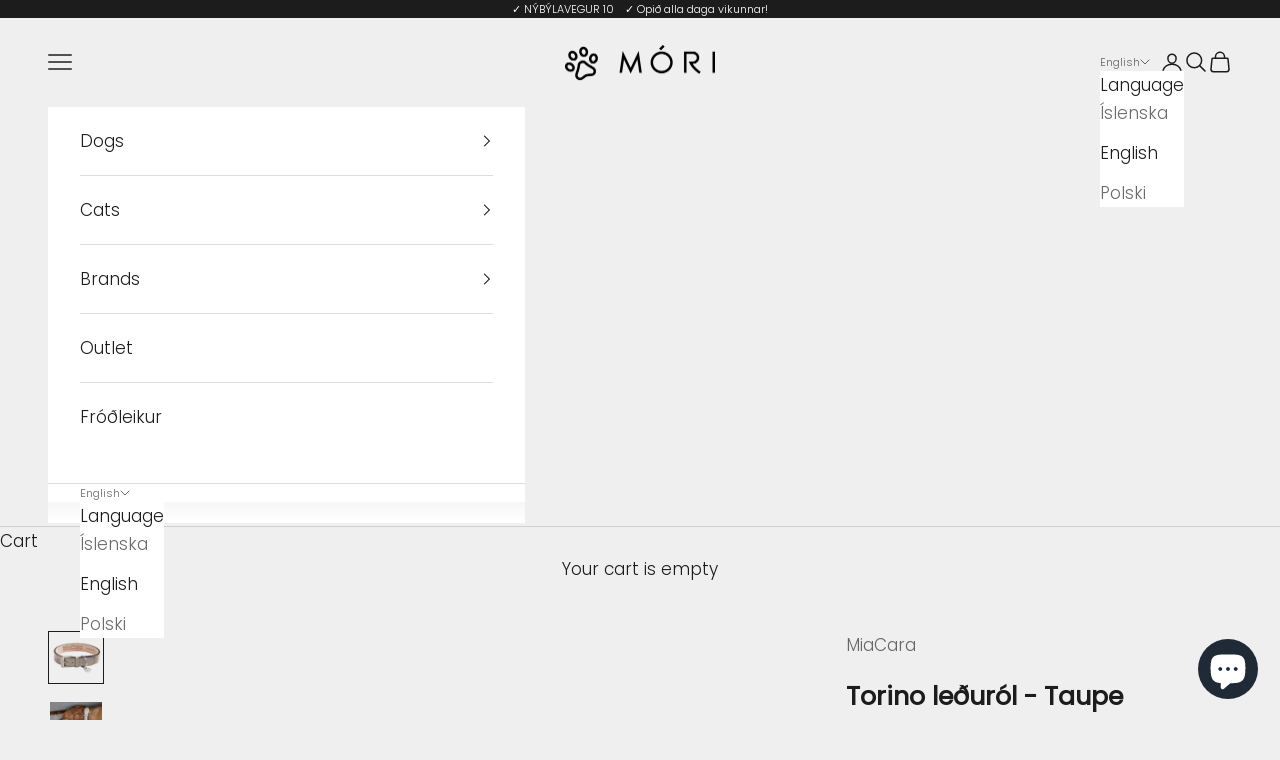

--- FILE ---
content_type: text/html; charset=utf-8
request_url: https://www.mori.is/en/products/torino-ledurol-taupe
body_size: 37806
content:
<!doctype html>

<html lang="en" dir="ltr">

  <head>
<!-- Start of Booster Apps Seo-0.1-->
<title>Torino leðuról - Taupe | Móri</title><meta name="google-site-verification" content="95aiCoYQXxC8UQB2lST9I6KENDv6jM6mXW5vZOlwv3s" />
<meta name="description" content="Torino leðuról - Taupe | Torino er fullkomin hálsól fyrir nútíma hundaeigendur og hunda þeirra. " /><script async crossorigin fetchpriority="high" src="/cdn/shopifycloud/importmap-polyfill/es-modules-shim.2.4.0.js"></script>
<script type="application/ld+json">
  {
    "@context": "https://schema.org",
    "@type": "WebSite",
    "name": "Móri",
    "url": "https://www.mori.is",
    "potentialAction": {
      "@type": "SearchAction",
      "query-input": "required name=query",
      "target": "https://www.mori.is/search?q={query}"
    }
  }
</script><script type="application/ld+json">
  {
    "@context": "https://schema.org",
    "@type": "Product",
    "name": "Torino leðuról - Taupe",
    "brand": {"@type": "Brand","name": "MiaCara"},
    "sku": "",
    "mpn": "84512957",
    "description": "Torino er fullkomin hálsól fyrir nútíma hundaeigendur og hunda þeirra. ",
    "url": "https://www.mori.is/en/products/torino-ledurol-taupe","image": "https://www.mori.is/cdn/shop/files/mc_c04-004-04-m_walk_torino_collar_taupe_id-tag_1440x.png?v=1742297591","itemCondition": "https://schema.org/NewCondition",
    "offers": [{
          "@type": "Offer","price": "11.193","priceCurrency": "ISK",
          "itemCondition": "https://schema.org/NewCondition",
          "url": "https://www.mori.is/en/products/torino-ledurol-taupe?variant=42328084512957",
          "sku": "",
          "mpn": "84512957",
          "availability" : "https://schema.org/InStock",
          "priceValidUntil": "2026-02-24","gtin14": "84512957"},{
          "@type": "Offer","price": "11.193","priceCurrency": "ISK",
          "itemCondition": "https://schema.org/NewCondition",
          "url": "https://www.mori.is/en/products/torino-ledurol-taupe?variant=42328084545725",
          "sku": "",
          "mpn": "84545725",
          "availability" : "https://schema.org/InStock",
          "priceValidUntil": "2026-02-24","gtin14": "84545725"},{
          "@type": "Offer","price": "11.193","priceCurrency": "ISK",
          "itemCondition": "https://schema.org/NewCondition",
          "url": "https://www.mori.is/en/products/torino-ledurol-taupe?variant=42328084578493",
          "sku": "",
          "mpn": "4260404424314",
          "availability" : "https://schema.org/InStock",
          "priceValidUntil": "2026-02-24","gtin13": "4260404424314"},{
          "@type": "Offer","price": "11.193","priceCurrency": "ISK",
          "itemCondition": "https://schema.org/NewCondition",
          "url": "https://www.mori.is/en/products/torino-ledurol-taupe?variant=42328084611261",
          "sku": "",
          "mpn": "84611261",
          "availability" : "https://schema.org/OutOfStock",
          "priceValidUntil": "2026-02-24","gtin14": "84611261"},{
          "@type": "Offer","price": "11.193","priceCurrency": "ISK",
          "itemCondition": "https://schema.org/NewCondition",
          "url": "https://www.mori.is/en/products/torino-ledurol-taupe?variant=42328084644029",
          "sku": "",
          "mpn": "84644029",
          "availability" : "https://schema.org/InStock",
          "priceValidUntil": "2026-02-24","gtin14": "84644029"}]}
</script>
<!-- end of Booster Apps SEO -->

  





   <link rel="amphtml" href="https://www.mori.is/a/s/products/torino-ledurol-taupe">



    <meta charset="utf-8">
    <meta name="viewport" content="width=device-width, initial-scale=1.0, height=device-height, minimum-scale=1.0, maximum-scale=5.0">

    
<link rel="canonical" href="https://www.mori.is/en/products/torino-ledurol-taupe"><link rel="shortcut icon" href="//www.mori.is/cdn/shop/files/MORI-E8_2_256x256_9b925a80-3ffd-4462-a234-1cfc46aef4ee.jpg?v=1677082211&width=96">
      <link rel="apple-touch-icon" href="//www.mori.is/cdn/shop/files/MORI-E8_2_256x256_9b925a80-3ffd-4462-a234-1cfc46aef4ee.jpg?v=1677082211&width=180"><link rel="preconnect" href="https://fonts.shopifycdn.com" crossorigin><link rel="preload" href="//www.mori.is/cdn/fonts/jost/jost_n4.d47a1b6347ce4a4c9f437608011273009d91f2b7.woff2" as="font" type="font/woff2" crossorigin><link rel="preload" href="//www.mori.is/cdn/fonts/poppins/poppins_n3.05f58335c3209cce17da4f1f1ab324ebe2982441.woff2" as="font" type="font/woff2" crossorigin><meta property="og:type" content="product">
  <meta property="og:title" content="Torino leðuról - Taupe">
  <meta property="product:price:amount" content="11.193">
  <meta property="product:price:currency" content="ISK"><meta property="og:image" content="http://www.mori.is/cdn/shop/files/mc_c04-004-04-m_walk_torino_collar_taupe_id-tag.png?v=1742297591&width=2048">
  <meta property="og:image:secure_url" content="https://www.mori.is/cdn/shop/files/mc_c04-004-04-m_walk_torino_collar_taupe_id-tag.png?v=1742297591&width=2048">
  <meta property="og:image:width" content="1440">
  <meta property="og:image:height" content="1325"><meta property="og:description" content="Torino er fullkomin hálsól fyrir nútíma hundaeigendur og hunda þeirra. "><meta property="og:url" content="https://www.mori.is/en/products/torino-ledurol-taupe">
<meta property="og:site_name" content="Móri"><meta name="twitter:card" content="summary"><meta name="twitter:title" content="Torino leðuról - Taupe">
  <meta name="twitter:description" content="Torino er fullkomin hálsól fyrir nútíma hundaeigendur og hunda þeirra. "><meta name="twitter:image" content="https://www.mori.is/cdn/shop/files/mc_c04-004-04-m_walk_torino_collar_taupe_id-tag.png?crop=center&height=1200&v=1742297591&width=1200">
  <meta name="twitter:image:alt" content="Torino leðuról - Taupe - Móri"><script type="application/ld+json">{"@context":"http:\/\/schema.org\/","@id":"\/en\/products\/torino-ledurol-taupe#product","@type":"ProductGroup","brand":{"@type":"Brand","name":"MiaCara"},"category":"Ólar","description":"Torino er fullkomin hálsól fyrir nútíma hundaeigendur og hunda þeirra. ","hasVariant":[{"@id":"\/en\/products\/torino-ledurol-taupe?variant=42328084512957#variant","@type":"Product","gtin":"84512957","image":"https:\/\/www.mori.is\/cdn\/shop\/files\/mc_c04-004-04-m_walk_torino_collar_taupe_id-tag.png?v=1742297591\u0026width=1920","name":"Torino leðuról - Taupe - S","offers":{"@id":"\/en\/products\/torino-ledurol-taupe?variant=42328084512957#offer","@type":"Offer","availability":"http:\/\/schema.org\/InStock","price":"11193","priceCurrency":"ISK","url":"https:\/\/www.mori.is\/en\/products\/torino-ledurol-taupe?variant=42328084512957"}},{"@id":"\/en\/products\/torino-ledurol-taupe?variant=42328084545725#variant","@type":"Product","gtin":"84545725","image":"https:\/\/www.mori.is\/cdn\/shop\/files\/mc_c04-004-04-m_walk_torino_collar_taupe_id-tag.png?v=1742297591\u0026width=1920","name":"Torino leðuról - Taupe - SM","offers":{"@id":"\/en\/products\/torino-ledurol-taupe?variant=42328084545725#offer","@type":"Offer","availability":"http:\/\/schema.org\/InStock","price":"11193","priceCurrency":"ISK","url":"https:\/\/www.mori.is\/en\/products\/torino-ledurol-taupe?variant=42328084545725"}},{"@id":"\/en\/products\/torino-ledurol-taupe?variant=42328084578493#variant","@type":"Product","gtin":"4260404424314","image":"https:\/\/www.mori.is\/cdn\/shop\/files\/mc_c04-004-04-m_walk_torino_collar_taupe_id-tag.png?v=1742297591\u0026width=1920","name":"Torino leðuról - Taupe - M","offers":{"@id":"\/en\/products\/torino-ledurol-taupe?variant=42328084578493#offer","@type":"Offer","availability":"http:\/\/schema.org\/InStock","price":"11193","priceCurrency":"ISK","url":"https:\/\/www.mori.is\/en\/products\/torino-ledurol-taupe?variant=42328084578493"}},{"@id":"\/en\/products\/torino-ledurol-taupe?variant=42328084611261#variant","@type":"Product","gtin":"84611261","image":"https:\/\/www.mori.is\/cdn\/shop\/files\/mc_c04-004-04-m_walk_torino_collar_taupe_id-tag.png?v=1742297591\u0026width=1920","name":"Torino leðuról - Taupe - ML","offers":{"@id":"\/en\/products\/torino-ledurol-taupe?variant=42328084611261#offer","@type":"Offer","availability":"http:\/\/schema.org\/OutOfStock","price":"11193","priceCurrency":"ISK","url":"https:\/\/www.mori.is\/en\/products\/torino-ledurol-taupe?variant=42328084611261"}},{"@id":"\/en\/products\/torino-ledurol-taupe?variant=42328084644029#variant","@type":"Product","gtin":"84644029","image":"https:\/\/www.mori.is\/cdn\/shop\/files\/mc_c04-004-04-m_walk_torino_collar_taupe_id-tag.png?v=1742297591\u0026width=1920","name":"Torino leðuról - Taupe - L","offers":{"@id":"\/en\/products\/torino-ledurol-taupe?variant=42328084644029#offer","@type":"Offer","availability":"http:\/\/schema.org\/InStock","price":"11193","priceCurrency":"ISK","url":"https:\/\/www.mori.is\/en\/products\/torino-ledurol-taupe?variant=42328084644029"}}],"name":"Torino leðuról - Taupe","productGroupID":"7352453890237","url":"https:\/\/www.mori.is\/en\/products\/torino-ledurol-taupe"}</script><script type="application/ld+json">
  {
    "@context": "https://schema.org",
    "@type": "BreadcrumbList",
    "itemListElement": [{
        "@type": "ListItem",
        "position": 1,
        "name": "Home",
        "item": "https://www.mori.is"
      },{
            "@type": "ListItem",
            "position": 2,
            "name": "Torino leðuról - Taupe",
            "item": "https://www.mori.is/en/products/torino-ledurol-taupe"
          }]
  }
</script><style>/* Typography (heading) */
  @font-face {
  font-family: Jost;
  font-weight: 400;
  font-style: normal;
  font-display: fallback;
  src: url("//www.mori.is/cdn/fonts/jost/jost_n4.d47a1b6347ce4a4c9f437608011273009d91f2b7.woff2") format("woff2"),
       url("//www.mori.is/cdn/fonts/jost/jost_n4.791c46290e672b3f85c3d1c651ef2efa3819eadd.woff") format("woff");
}

@font-face {
  font-family: Jost;
  font-weight: 400;
  font-style: italic;
  font-display: fallback;
  src: url("//www.mori.is/cdn/fonts/jost/jost_i4.b690098389649750ada222b9763d55796c5283a5.woff2") format("woff2"),
       url("//www.mori.is/cdn/fonts/jost/jost_i4.fd766415a47e50b9e391ae7ec04e2ae25e7e28b0.woff") format("woff");
}

/* Typography (body) */
  @font-face {
  font-family: Poppins;
  font-weight: 300;
  font-style: normal;
  font-display: fallback;
  src: url("//www.mori.is/cdn/fonts/poppins/poppins_n3.05f58335c3209cce17da4f1f1ab324ebe2982441.woff2") format("woff2"),
       url("//www.mori.is/cdn/fonts/poppins/poppins_n3.6971368e1f131d2c8ff8e3a44a36b577fdda3ff5.woff") format("woff");
}

@font-face {
  font-family: Poppins;
  font-weight: 300;
  font-style: italic;
  font-display: fallback;
  src: url("//www.mori.is/cdn/fonts/poppins/poppins_i3.8536b4423050219f608e17f134fe9ea3b01ed890.woff2") format("woff2"),
       url("//www.mori.is/cdn/fonts/poppins/poppins_i3.0f4433ada196bcabf726ed78f8e37e0995762f7f.woff") format("woff");
}

@font-face {
  font-family: Poppins;
  font-weight: 400;
  font-style: normal;
  font-display: fallback;
  src: url("//www.mori.is/cdn/fonts/poppins/poppins_n4.0ba78fa5af9b0e1a374041b3ceaadf0a43b41362.woff2") format("woff2"),
       url("//www.mori.is/cdn/fonts/poppins/poppins_n4.214741a72ff2596839fc9760ee7a770386cf16ca.woff") format("woff");
}

@font-face {
  font-family: Poppins;
  font-weight: 400;
  font-style: italic;
  font-display: fallback;
  src: url("//www.mori.is/cdn/fonts/poppins/poppins_i4.846ad1e22474f856bd6b81ba4585a60799a9f5d2.woff2") format("woff2"),
       url("//www.mori.is/cdn/fonts/poppins/poppins_i4.56b43284e8b52fc64c1fd271f289a39e8477e9ec.woff") format("woff");
}

:root {
    /* Container */
    --container-max-width: 100%;
    --container-xxs-max-width: 27.5rem; /* 440px */
    --container-xs-max-width: 42.5rem; /* 680px */
    --container-sm-max-width: 61.25rem; /* 980px */
    --container-md-max-width: 71.875rem; /* 1150px */
    --container-lg-max-width: 78.75rem; /* 1260px */
    --container-xl-max-width: 85rem; /* 1360px */
    --container-gutter: 1.25rem;

    --section-vertical-spacing: 2.5rem;
    --section-vertical-spacing-tight:2.5rem;

    --section-stack-gap:2.25rem;
    --section-stack-gap-tight:2.25rem;

    /* Form settings */
    --form-gap: 1.25rem; /* Gap between fieldset and submit button */
    --fieldset-gap: 1rem; /* Gap between each form input within a fieldset */
    --form-control-gap: 0.625rem; /* Gap between input and label (ignored for floating label) */
    --checkbox-control-gap: 0.75rem; /* Horizontal gap between checkbox and its associated label */
    --input-padding-block: 0.65rem; /* Vertical padding for input, textarea and native select */
    --input-padding-inline: 0.8rem; /* Horizontal padding for input, textarea and native select */
    --checkbox-size: 0.875rem; /* Size (width and height) for checkbox */

    /* Other sizes */
    --sticky-area-height: calc(var(--announcement-bar-is-sticky, 0) * var(--announcement-bar-height, 0px) + var(--header-is-sticky, 0) * var(--header-is-visible, 1) * var(--header-height, 0px));

    /* RTL support */
    --transform-logical-flip: 1;
    --transform-origin-start: left;
    --transform-origin-end: right;

    /**
     * ---------------------------------------------------------------------
     * TYPOGRAPHY
     * ---------------------------------------------------------------------
     */

    /* Font properties */
    --heading-font-family: Jost, sans-serif;
    --heading-font-weight: 400;
    --heading-font-style: normal;
    --heading-text-transform: uppercase;
    --heading-letter-spacing: 0.1em;
    --text-font-family: Poppins, sans-serif;
    --text-font-weight: 300;
    --text-font-style: normal;
    --text-letter-spacing: 0.0em;
    --button-font: var(--text-font-style) var(--text-font-weight) var(--text-sm) / 1.65 var(--text-font-family);
    --button-text-transform: uppercase;
    --button-letter-spacing: 0.0em;

    /* Font sizes */--text-heading-size-factor: 1;
    --text-h1: max(0.6875rem, clamp(1.375rem, 1.146341463414634rem + 0.975609756097561vw, 2rem) * var(--text-heading-size-factor));
    --text-h2: max(0.6875rem, clamp(1.25rem, 1.0670731707317074rem + 0.7804878048780488vw, 1.75rem) * var(--text-heading-size-factor));
    --text-h3: max(0.6875rem, clamp(1.125rem, 1.0335365853658536rem + 0.3902439024390244vw, 1.375rem) * var(--text-heading-size-factor));
    --text-h4: max(0.6875rem, clamp(1rem, 0.9542682926829268rem + 0.1951219512195122vw, 1.125rem) * var(--text-heading-size-factor));
    --text-h5: calc(0.875rem * var(--text-heading-size-factor));
    --text-h6: calc(0.75rem * var(--text-heading-size-factor));

    --text-xs: 0.75rem;
    --text-sm: 0.8125rem;
    --text-base: 0.875rem;
    --text-lg: 1.0rem;
    --text-xl: 1.25rem;

    /* Rounded variables (used for border radius) */
    --rounded-full: 9999px;
    --button-border-radius: 0.0rem;
    --input-border-radius: 0.0rem;

    /* Box shadow */
    --shadow-sm: 0 2px 8px rgb(0 0 0 / 0.05);
    --shadow: 0 5px 15px rgb(0 0 0 / 0.05);
    --shadow-md: 0 5px 30px rgb(0 0 0 / 0.05);
    --shadow-block: px px px rgb(var(--text-primary) / 0.0);

    /**
     * ---------------------------------------------------------------------
     * OTHER
     * ---------------------------------------------------------------------
     */

    --checkmark-svg-url: url(//www.mori.is/cdn/shop/t/6/assets/checkmark.svg?v=77552481021870063511721121112);
    --cursor-zoom-in-svg-url: url(//www.mori.is/cdn/shop/t/6/assets/cursor-zoom-in.svg?v=53880737899771658811721121112);
  }

  [dir="rtl"]:root {
    /* RTL support */
    --transform-logical-flip: -1;
    --transform-origin-start: right;
    --transform-origin-end: left;
  }

  @media screen and (min-width: 700px) {
    :root {
      /* Typography (font size) */
      --text-xs: 0.9375rem;
      --text-sm: 1.0rem;
      --text-base: 1.0625rem;
      --text-lg: 1.1875rem;
      --text-xl: 1.375rem;

      /* Spacing settings */
      --container-gutter: 2rem;
    }
  }

  @media screen and (min-width: 1000px) {
    :root {
      /* Spacing settings */
      --container-gutter: 3rem;

      --section-vertical-spacing: 4rem;
      --section-vertical-spacing-tight: 4rem;

      --section-stack-gap:3rem;
      --section-stack-gap-tight:3rem;
    }
  }:root {/* Overlay used for modal */
    --page-overlay: 0 0 0 / 0.4;

    /* We use the first scheme background as default */
    --page-background: ;

    /* Product colors */
    --on-sale-text: 182 79 54;
    --on-sale-badge-background: 182 79 54;
    --on-sale-badge-text: 255 255 255;
    --sold-out-badge-background: 173 116 64;
    --sold-out-badge-text: 255 255 255;
    --custom-badge-background: 62 99 115;
    --custom-badge-text: 255 255 255;
    --star-color: 28 28 28;

    /* Status colors */
    --success-background: 212 227 203;
    --success-text: 48 122 7;
    --warning-background: 253 241 224;
    --warning-text: 237 138 0;
    --error-background: 243 204 204;
    --error-text: 203 43 43;
  }.color-scheme--scheme-1 {
      /* Color settings */--accent: 28 28 28;
      --text-color: 28 28 28;
      --background: 239 239 239 / 1.0;
      --background-without-opacity: 239 239 239;
      --background-gradient: ;--border-color: 207 207 207;/* Button colors */
      --button-background: 28 28 28;
      --button-text-color: 255 255 255;

      /* Circled buttons */
      --circle-button-background: 255 255 255;
      --circle-button-text-color: 28 28 28;
    }.shopify-section:has(.section-spacing.color-scheme--bg-609ecfcfee2f667ac6c12366fc6ece56) + .shopify-section:has(.section-spacing.color-scheme--bg-609ecfcfee2f667ac6c12366fc6ece56:not(.bordered-section)) .section-spacing {
      padding-block-start: 0;
    }.color-scheme--scheme-2 {
      /* Color settings */--accent: 28 28 28;
      --text-color: 28 28 28;
      --background: 255 255 255 / 1.0;
      --background-without-opacity: 255 255 255;
      --background-gradient: ;--border-color: 221 221 221;/* Button colors */
      --button-background: 28 28 28;
      --button-text-color: 255 255 255;

      /* Circled buttons */
      --circle-button-background: 255 255 255;
      --circle-button-text-color: 28 28 28;
    }.shopify-section:has(.section-spacing.color-scheme--bg-54922f2e920ba8346f6dc0fba343d673) + .shopify-section:has(.section-spacing.color-scheme--bg-54922f2e920ba8346f6dc0fba343d673:not(.bordered-section)) .section-spacing {
      padding-block-start: 0;
    }.color-scheme--scheme-3 {
      /* Color settings */--accent: 255 255 255;
      --text-color: 255 255 255;
      --background: 28 28 28 / 1.0;
      --background-without-opacity: 28 28 28;
      --background-gradient: ;--border-color: 62 62 62;/* Button colors */
      --button-background: 255 255 255;
      --button-text-color: 28 28 28;

      /* Circled buttons */
      --circle-button-background: 255 255 255;
      --circle-button-text-color: 28 28 28;
    }.shopify-section:has(.section-spacing.color-scheme--bg-c1f8cb21047e4797e94d0969dc5d1e44) + .shopify-section:has(.section-spacing.color-scheme--bg-c1f8cb21047e4797e94d0969dc5d1e44:not(.bordered-section)) .section-spacing {
      padding-block-start: 0;
    }.color-scheme--scheme-4 {
      /* Color settings */--accent: 255 255 255;
      --text-color: 255 255 255;
      --background: 0 0 0 / 0.0;
      --background-without-opacity: 0 0 0;
      --background-gradient: ;--border-color: 255 255 255;/* Button colors */
      --button-background: 255 255 255;
      --button-text-color: 28 28 28;

      /* Circled buttons */
      --circle-button-background: 255 255 255;
      --circle-button-text-color: 28 28 28;
    }.shopify-section:has(.section-spacing.color-scheme--bg-3671eee015764974ee0aef1536023e0f) + .shopify-section:has(.section-spacing.color-scheme--bg-3671eee015764974ee0aef1536023e0f:not(.bordered-section)) .section-spacing {
      padding-block-start: 0;
    }.color-scheme--scheme-d42b7afd-5950-48c2-9c73-51f03bf6da6a {
      /* Color settings */--accent: 28 28 28;
      --text-color: 255 255 255;
      --background: 124 120 77 / 1.0;
      --background-without-opacity: 124 120 77;
      --background-gradient: ;--border-color: 144 140 104;/* Button colors */
      --button-background: 28 28 28;
      --button-text-color: 255 255 255;

      /* Circled buttons */
      --circle-button-background: 255 255 255;
      --circle-button-text-color: 28 28 28;
    }.shopify-section:has(.section-spacing.color-scheme--bg-9052c6cb0cf90c8ede3b9c345543aee1) + .shopify-section:has(.section-spacing.color-scheme--bg-9052c6cb0cf90c8ede3b9c345543aee1:not(.bordered-section)) .section-spacing {
      padding-block-start: 0;
    }.color-scheme--scheme-6cedd680-67fa-4d98-a67a-eb8b3e3024ce {
      /* Color settings */--accent: 237 138 0;
      --text-color: 28 28 28;
      --background: 249 223 214 / 1.0;
      --background-without-opacity: 249 223 214;
      --background-gradient: ;--border-color: 216 194 186;/* Button colors */
      --button-background: 237 138 0;
      --button-text-color: 255 255 255;

      /* Circled buttons */
      --circle-button-background: 255 255 255;
      --circle-button-text-color: 28 28 28;
    }.shopify-section:has(.section-spacing.color-scheme--bg-cee0a44b11fd62b4e310723bb2508564) + .shopify-section:has(.section-spacing.color-scheme--bg-cee0a44b11fd62b4e310723bb2508564:not(.bordered-section)) .section-spacing {
      padding-block-start: 0;
    }.color-scheme--dialog {
      /* Color settings */--accent: 28 28 28;
      --text-color: 28 28 28;
      --background: 255 255 255 / 1.0;
      --background-without-opacity: 255 255 255;
      --background-gradient: ;--border-color: 221 221 221;/* Button colors */
      --button-background: 28 28 28;
      --button-text-color: 255 255 255;

      /* Circled buttons */
      --circle-button-background: 255 255 255;
      --circle-button-text-color: 28 28 28;
    }
</style><script>
  // This allows to expose several variables to the global scope, to be used in scripts
  window.themeVariables = {
    settings: {
      showPageTransition: false,
      pageType: "product",
      moneyFormat: "{{ amount_no_decimals_with_comma_separator }} kr.",
      moneyWithCurrencyFormat: "{{ amount_no_decimals_with_comma_separator }} kr.",
      currencyCodeEnabled: false,
      cartType: "drawer",
      staggerMenuApparition: true
    },

    strings: {
      addedToCart: "Added to your cart!",
      closeGallery: "Close gallery",
      zoomGallery: "Zoom picture",
      errorGallery: "Image cannot be loaded",
      shippingEstimatorNoResults: "Sorry, we do not ship to your address.",
      shippingEstimatorOneResult: "There is one shipping rate for your address:",
      shippingEstimatorMultipleResults: "There are several shipping rates for your address:",
      shippingEstimatorError: "One or more error occurred while retrieving shipping rates:",
      next: "Next",
      previous: "Previous"
    },

    mediaQueries: {
      'sm': 'screen and (min-width: 700px)',
      'md': 'screen and (min-width: 1000px)',
      'lg': 'screen and (min-width: 1150px)',
      'xl': 'screen and (min-width: 1400px)',
      '2xl': 'screen and (min-width: 1600px)',
      'sm-max': 'screen and (max-width: 699px)',
      'md-max': 'screen and (max-width: 999px)',
      'lg-max': 'screen and (max-width: 1149px)',
      'xl-max': 'screen and (max-width: 1399px)',
      '2xl-max': 'screen and (max-width: 1599px)',
      'motion-safe': '(prefers-reduced-motion: no-preference)',
      'motion-reduce': '(prefers-reduced-motion: reduce)',
      'supports-hover': 'screen and (pointer: fine)',
      'supports-touch': 'screen and (hover: none)'
    }
  };</script><script>
      if (!(HTMLScriptElement.supports && HTMLScriptElement.supports('importmap'))) {
        const importMapPolyfill = document.createElement('script');
        importMapPolyfill.async = true;
        importMapPolyfill.src = "//www.mori.is/cdn/shop/t/6/assets/es-module-shims.min.js?v=140375185335194536761721121078";

        document.head.appendChild(importMapPolyfill);
      }
    </script>

    <script type="importmap">{
        "imports": {
          "vendor": "//www.mori.is/cdn/shop/t/6/assets/vendor.min.js?v=90848652276903619941721121078",
          "theme": "//www.mori.is/cdn/shop/t/6/assets/theme.js?v=142005980277301565331721121078",
          "photoswipe": "//www.mori.is/cdn/shop/t/6/assets/photoswipe.min.js?v=20290624223189769891721121078"
        }
      }
    </script>

    <script type="module" src="//www.mori.is/cdn/shop/t/6/assets/vendor.min.js?v=90848652276903619941721121078"></script>
    <script type="module" src="//www.mori.is/cdn/shop/t/6/assets/theme.js?v=142005980277301565331721121078"></script>

    <script>window.performance && window.performance.mark && window.performance.mark('shopify.content_for_header.start');</script><meta name="google-site-verification" content="95aiCoYQXxC8UQB2lST9I6KENDv6jM6mXW5vZOlwv3s">
<meta id="shopify-digital-wallet" name="shopify-digital-wallet" content="/50503811261/digital_wallets/dialog">
<link rel="alternate" hreflang="x-default" href="https://www.mori.is/products/torino-ledurol-taupe">
<link rel="alternate" hreflang="is-IS" href="https://www.mori.is/products/torino-ledurol-taupe">
<link rel="alternate" hreflang="en-IS" href="https://www.mori.is/en/products/torino-ledurol-taupe">
<link rel="alternate" hreflang="pl-IS" href="https://www.mori.is/pl/products/torino-ledurol-taupe">
<link rel="alternate" type="application/json+oembed" href="https://www.mori.is/en/products/torino-ledurol-taupe.oembed">
<script async="async" src="/checkouts/internal/preloads.js?locale=en-IS"></script>
<script id="shopify-features" type="application/json">{"accessToken":"7ff4d962d093d3f00ccf44f23806ec63","betas":["rich-media-storefront-analytics"],"domain":"www.mori.is","predictiveSearch":true,"shopId":50503811261,"locale":"en"}</script>
<script>var Shopify = Shopify || {};
Shopify.shop = "mori-is.myshopify.com";
Shopify.locale = "en";
Shopify.currency = {"active":"ISK","rate":"1.0"};
Shopify.country = "IS";
Shopify.theme = {"name":"Prestige - NEW 07-2024","id":138154541245,"schema_name":"Prestige","schema_version":"10.0.2","theme_store_id":855,"role":"main"};
Shopify.theme.handle = "null";
Shopify.theme.style = {"id":null,"handle":null};
Shopify.cdnHost = "www.mori.is/cdn";
Shopify.routes = Shopify.routes || {};
Shopify.routes.root = "/en/";</script>
<script type="module">!function(o){(o.Shopify=o.Shopify||{}).modules=!0}(window);</script>
<script>!function(o){function n(){var o=[];function n(){o.push(Array.prototype.slice.apply(arguments))}return n.q=o,n}var t=o.Shopify=o.Shopify||{};t.loadFeatures=n(),t.autoloadFeatures=n()}(window);</script>
<script id="shop-js-analytics" type="application/json">{"pageType":"product"}</script>
<script defer="defer" async type="module" src="//www.mori.is/cdn/shopifycloud/shop-js/modules/v2/client.init-shop-cart-sync_BT-GjEfc.en.esm.js"></script>
<script defer="defer" async type="module" src="//www.mori.is/cdn/shopifycloud/shop-js/modules/v2/chunk.common_D58fp_Oc.esm.js"></script>
<script defer="defer" async type="module" src="//www.mori.is/cdn/shopifycloud/shop-js/modules/v2/chunk.modal_xMitdFEc.esm.js"></script>
<script type="module">
  await import("//www.mori.is/cdn/shopifycloud/shop-js/modules/v2/client.init-shop-cart-sync_BT-GjEfc.en.esm.js");
await import("//www.mori.is/cdn/shopifycloud/shop-js/modules/v2/chunk.common_D58fp_Oc.esm.js");
await import("//www.mori.is/cdn/shopifycloud/shop-js/modules/v2/chunk.modal_xMitdFEc.esm.js");

  window.Shopify.SignInWithShop?.initShopCartSync?.({"fedCMEnabled":true,"windoidEnabled":true});

</script>
<script>(function() {
  var isLoaded = false;
  function asyncLoad() {
    if (isLoaded) return;
    isLoaded = true;
    var urls = ["https:\/\/s3-us-west-2.amazonaws.com\/da-restock\/da-restock.js?shop=mori-is.myshopify.com","https:\/\/cdn.logbase.io\/lb-upsell-wrapper.js?shop=mori-is.myshopify.com","https:\/\/chimpstatic.com\/mcjs-connected\/js\/users\/4da1251c1f432377658f0938e\/d0f005873893ce5f12c3407fc.js?shop=mori-is.myshopify.com"];
    for (var i = 0; i < urls.length; i++) {
      var s = document.createElement('script');
      s.type = 'text/javascript';
      s.async = true;
      s.src = urls[i];
      var x = document.getElementsByTagName('script')[0];
      x.parentNode.insertBefore(s, x);
    }
  };
  if(window.attachEvent) {
    window.attachEvent('onload', asyncLoad);
  } else {
    window.addEventListener('load', asyncLoad, false);
  }
})();</script>
<script id="__st">var __st={"a":50503811261,"offset":0,"reqid":"06c82b3a-7cf1-4a62-a07c-e5a4b838767d-1769325774","pageurl":"www.mori.is\/en\/products\/torino-ledurol-taupe","u":"b6258f034d9f","p":"product","rtyp":"product","rid":7352453890237};</script>
<script>window.ShopifyPaypalV4VisibilityTracking = true;</script>
<script id="captcha-bootstrap">!function(){'use strict';const t='contact',e='account',n='new_comment',o=[[t,t],['blogs',n],['comments',n],[t,'customer']],c=[[e,'customer_login'],[e,'guest_login'],[e,'recover_customer_password'],[e,'create_customer']],r=t=>t.map((([t,e])=>`form[action*='/${t}']:not([data-nocaptcha='true']) input[name='form_type'][value='${e}']`)).join(','),a=t=>()=>t?[...document.querySelectorAll(t)].map((t=>t.form)):[];function s(){const t=[...o],e=r(t);return a(e)}const i='password',u='form_key',d=['recaptcha-v3-token','g-recaptcha-response','h-captcha-response',i],f=()=>{try{return window.sessionStorage}catch{return}},m='__shopify_v',_=t=>t.elements[u];function p(t,e,n=!1){try{const o=window.sessionStorage,c=JSON.parse(o.getItem(e)),{data:r}=function(t){const{data:e,action:n}=t;return t[m]||n?{data:e,action:n}:{data:t,action:n}}(c);for(const[e,n]of Object.entries(r))t.elements[e]&&(t.elements[e].value=n);n&&o.removeItem(e)}catch(o){console.error('form repopulation failed',{error:o})}}const l='form_type',E='cptcha';function T(t){t.dataset[E]=!0}const w=window,h=w.document,L='Shopify',v='ce_forms',y='captcha';let A=!1;((t,e)=>{const n=(g='f06e6c50-85a8-45c8-87d0-21a2b65856fe',I='https://cdn.shopify.com/shopifycloud/storefront-forms-hcaptcha/ce_storefront_forms_captcha_hcaptcha.v1.5.2.iife.js',D={infoText:'Protected by hCaptcha',privacyText:'Privacy',termsText:'Terms'},(t,e,n)=>{const o=w[L][v],c=o.bindForm;if(c)return c(t,g,e,D).then(n);var r;o.q.push([[t,g,e,D],n]),r=I,A||(h.body.append(Object.assign(h.createElement('script'),{id:'captcha-provider',async:!0,src:r})),A=!0)});var g,I,D;w[L]=w[L]||{},w[L][v]=w[L][v]||{},w[L][v].q=[],w[L][y]=w[L][y]||{},w[L][y].protect=function(t,e){n(t,void 0,e),T(t)},Object.freeze(w[L][y]),function(t,e,n,w,h,L){const[v,y,A,g]=function(t,e,n){const i=e?o:[],u=t?c:[],d=[...i,...u],f=r(d),m=r(i),_=r(d.filter((([t,e])=>n.includes(e))));return[a(f),a(m),a(_),s()]}(w,h,L),I=t=>{const e=t.target;return e instanceof HTMLFormElement?e:e&&e.form},D=t=>v().includes(t);t.addEventListener('submit',(t=>{const e=I(t);if(!e)return;const n=D(e)&&!e.dataset.hcaptchaBound&&!e.dataset.recaptchaBound,o=_(e),c=g().includes(e)&&(!o||!o.value);(n||c)&&t.preventDefault(),c&&!n&&(function(t){try{if(!f())return;!function(t){const e=f();if(!e)return;const n=_(t);if(!n)return;const o=n.value;o&&e.removeItem(o)}(t);const e=Array.from(Array(32),(()=>Math.random().toString(36)[2])).join('');!function(t,e){_(t)||t.append(Object.assign(document.createElement('input'),{type:'hidden',name:u})),t.elements[u].value=e}(t,e),function(t,e){const n=f();if(!n)return;const o=[...t.querySelectorAll(`input[type='${i}']`)].map((({name:t})=>t)),c=[...d,...o],r={};for(const[a,s]of new FormData(t).entries())c.includes(a)||(r[a]=s);n.setItem(e,JSON.stringify({[m]:1,action:t.action,data:r}))}(t,e)}catch(e){console.error('failed to persist form',e)}}(e),e.submit())}));const S=(t,e)=>{t&&!t.dataset[E]&&(n(t,e.some((e=>e===t))),T(t))};for(const o of['focusin','change'])t.addEventListener(o,(t=>{const e=I(t);D(e)&&S(e,y())}));const B=e.get('form_key'),M=e.get(l),P=B&&M;t.addEventListener('DOMContentLoaded',(()=>{const t=y();if(P)for(const e of t)e.elements[l].value===M&&p(e,B);[...new Set([...A(),...v().filter((t=>'true'===t.dataset.shopifyCaptcha))])].forEach((e=>S(e,t)))}))}(h,new URLSearchParams(w.location.search),n,t,e,['guest_login'])})(!0,!0)}();</script>
<script integrity="sha256-4kQ18oKyAcykRKYeNunJcIwy7WH5gtpwJnB7kiuLZ1E=" data-source-attribution="shopify.loadfeatures" defer="defer" src="//www.mori.is/cdn/shopifycloud/storefront/assets/storefront/load_feature-a0a9edcb.js" crossorigin="anonymous"></script>
<script data-source-attribution="shopify.dynamic_checkout.dynamic.init">var Shopify=Shopify||{};Shopify.PaymentButton=Shopify.PaymentButton||{isStorefrontPortableWallets:!0,init:function(){window.Shopify.PaymentButton.init=function(){};var t=document.createElement("script");t.src="https://www.mori.is/cdn/shopifycloud/portable-wallets/latest/portable-wallets.en.js",t.type="module",document.head.appendChild(t)}};
</script>
<script data-source-attribution="shopify.dynamic_checkout.buyer_consent">
  function portableWalletsHideBuyerConsent(e){var t=document.getElementById("shopify-buyer-consent"),n=document.getElementById("shopify-subscription-policy-button");t&&n&&(t.classList.add("hidden"),t.setAttribute("aria-hidden","true"),n.removeEventListener("click",e))}function portableWalletsShowBuyerConsent(e){var t=document.getElementById("shopify-buyer-consent"),n=document.getElementById("shopify-subscription-policy-button");t&&n&&(t.classList.remove("hidden"),t.removeAttribute("aria-hidden"),n.addEventListener("click",e))}window.Shopify?.PaymentButton&&(window.Shopify.PaymentButton.hideBuyerConsent=portableWalletsHideBuyerConsent,window.Shopify.PaymentButton.showBuyerConsent=portableWalletsShowBuyerConsent);
</script>
<script data-source-attribution="shopify.dynamic_checkout.cart.bootstrap">document.addEventListener("DOMContentLoaded",(function(){function t(){return document.querySelector("shopify-accelerated-checkout-cart, shopify-accelerated-checkout")}if(t())Shopify.PaymentButton.init();else{new MutationObserver((function(e,n){t()&&(Shopify.PaymentButton.init(),n.disconnect())})).observe(document.body,{childList:!0,subtree:!0})}}));
</script>
<script id='scb4127' type='text/javascript' async='' src='https://www.mori.is/cdn/shopifycloud/privacy-banner/storefront-banner.js'></script>
<script>window.performance && window.performance.mark && window.performance.mark('shopify.content_for_header.end');</script>
<link href="//www.mori.is/cdn/shop/t/6/assets/theme.css?v=20806705032885977931724780014" rel="stylesheet" type="text/css" media="all" /><!-- Google tag (gtag.js) -->
<script async src="https://www.googletagmanager.com/gtag/js?id=AW-466695226"></script>
<script>
  window.dataLayer = window.dataLayer || [];
  function gtag(){dataLayer.push(arguments);}
  gtag('js', new Date());
  gtag('config', 'AW-466695226');
</script>
    
  <script src="https://cdn.shopify.com/extensions/019be6be-b874-73f5-b699-b0c002c48d32/bundles-46/assets/simple-bundles-v2.min.js" type="text/javascript" defer="defer"></script>
<script src="https://cdn.shopify.com/extensions/019b92df-1966-750c-943d-a8ced4b05ac2/option-cli3-369/assets/gpomain.js" type="text/javascript" defer="defer"></script>
<script src="https://cdn.shopify.com/extensions/8a73ca8c-e52c-403e-a285-960b1a039a01/alert-me-restock-alerts-18/assets/da-restock.js" type="text/javascript" defer="defer"></script>
<link href="https://cdn.shopify.com/extensions/8a73ca8c-e52c-403e-a285-960b1a039a01/alert-me-restock-alerts-18/assets/da-restock.css" rel="stylesheet" type="text/css" media="all">
<script src="https://cdn.shopify.com/extensions/019b7cd0-6587-73c3-9937-bcc2249fa2c4/lb-upsell-227/assets/lb-selleasy.js" type="text/javascript" defer="defer"></script>
<script src="https://cdn.shopify.com/extensions/e8878072-2f6b-4e89-8082-94b04320908d/inbox-1254/assets/inbox-chat-loader.js" type="text/javascript" defer="defer"></script>
<link href="https://monorail-edge.shopifysvc.com" rel="dns-prefetch">
<script>(function(){if ("sendBeacon" in navigator && "performance" in window) {try {var session_token_from_headers = performance.getEntriesByType('navigation')[0].serverTiming.find(x => x.name == '_s').description;} catch {var session_token_from_headers = undefined;}var session_cookie_matches = document.cookie.match(/_shopify_s=([^;]*)/);var session_token_from_cookie = session_cookie_matches && session_cookie_matches.length === 2 ? session_cookie_matches[1] : "";var session_token = session_token_from_headers || session_token_from_cookie || "";function handle_abandonment_event(e) {var entries = performance.getEntries().filter(function(entry) {return /monorail-edge.shopifysvc.com/.test(entry.name);});if (!window.abandonment_tracked && entries.length === 0) {window.abandonment_tracked = true;var currentMs = Date.now();var navigation_start = performance.timing.navigationStart;var payload = {shop_id: 50503811261,url: window.location.href,navigation_start,duration: currentMs - navigation_start,session_token,page_type: "product"};window.navigator.sendBeacon("https://monorail-edge.shopifysvc.com/v1/produce", JSON.stringify({schema_id: "online_store_buyer_site_abandonment/1.1",payload: payload,metadata: {event_created_at_ms: currentMs,event_sent_at_ms: currentMs}}));}}window.addEventListener('pagehide', handle_abandonment_event);}}());</script>
<script id="web-pixels-manager-setup">(function e(e,d,r,n,o){if(void 0===o&&(o={}),!Boolean(null===(a=null===(i=window.Shopify)||void 0===i?void 0:i.analytics)||void 0===a?void 0:a.replayQueue)){var i,a;window.Shopify=window.Shopify||{};var t=window.Shopify;t.analytics=t.analytics||{};var s=t.analytics;s.replayQueue=[],s.publish=function(e,d,r){return s.replayQueue.push([e,d,r]),!0};try{self.performance.mark("wpm:start")}catch(e){}var l=function(){var e={modern:/Edge?\/(1{2}[4-9]|1[2-9]\d|[2-9]\d{2}|\d{4,})\.\d+(\.\d+|)|Firefox\/(1{2}[4-9]|1[2-9]\d|[2-9]\d{2}|\d{4,})\.\d+(\.\d+|)|Chrom(ium|e)\/(9{2}|\d{3,})\.\d+(\.\d+|)|(Maci|X1{2}).+ Version\/(15\.\d+|(1[6-9]|[2-9]\d|\d{3,})\.\d+)([,.]\d+|)( \(\w+\)|)( Mobile\/\w+|) Safari\/|Chrome.+OPR\/(9{2}|\d{3,})\.\d+\.\d+|(CPU[ +]OS|iPhone[ +]OS|CPU[ +]iPhone|CPU IPhone OS|CPU iPad OS)[ +]+(15[._]\d+|(1[6-9]|[2-9]\d|\d{3,})[._]\d+)([._]\d+|)|Android:?[ /-](13[3-9]|1[4-9]\d|[2-9]\d{2}|\d{4,})(\.\d+|)(\.\d+|)|Android.+Firefox\/(13[5-9]|1[4-9]\d|[2-9]\d{2}|\d{4,})\.\d+(\.\d+|)|Android.+Chrom(ium|e)\/(13[3-9]|1[4-9]\d|[2-9]\d{2}|\d{4,})\.\d+(\.\d+|)|SamsungBrowser\/([2-9]\d|\d{3,})\.\d+/,legacy:/Edge?\/(1[6-9]|[2-9]\d|\d{3,})\.\d+(\.\d+|)|Firefox\/(5[4-9]|[6-9]\d|\d{3,})\.\d+(\.\d+|)|Chrom(ium|e)\/(5[1-9]|[6-9]\d|\d{3,})\.\d+(\.\d+|)([\d.]+$|.*Safari\/(?![\d.]+ Edge\/[\d.]+$))|(Maci|X1{2}).+ Version\/(10\.\d+|(1[1-9]|[2-9]\d|\d{3,})\.\d+)([,.]\d+|)( \(\w+\)|)( Mobile\/\w+|) Safari\/|Chrome.+OPR\/(3[89]|[4-9]\d|\d{3,})\.\d+\.\d+|(CPU[ +]OS|iPhone[ +]OS|CPU[ +]iPhone|CPU IPhone OS|CPU iPad OS)[ +]+(10[._]\d+|(1[1-9]|[2-9]\d|\d{3,})[._]\d+)([._]\d+|)|Android:?[ /-](13[3-9]|1[4-9]\d|[2-9]\d{2}|\d{4,})(\.\d+|)(\.\d+|)|Mobile Safari.+OPR\/([89]\d|\d{3,})\.\d+\.\d+|Android.+Firefox\/(13[5-9]|1[4-9]\d|[2-9]\d{2}|\d{4,})\.\d+(\.\d+|)|Android.+Chrom(ium|e)\/(13[3-9]|1[4-9]\d|[2-9]\d{2}|\d{4,})\.\d+(\.\d+|)|Android.+(UC? ?Browser|UCWEB|U3)[ /]?(15\.([5-9]|\d{2,})|(1[6-9]|[2-9]\d|\d{3,})\.\d+)\.\d+|SamsungBrowser\/(5\.\d+|([6-9]|\d{2,})\.\d+)|Android.+MQ{2}Browser\/(14(\.(9|\d{2,})|)|(1[5-9]|[2-9]\d|\d{3,})(\.\d+|))(\.\d+|)|K[Aa][Ii]OS\/(3\.\d+|([4-9]|\d{2,})\.\d+)(\.\d+|)/},d=e.modern,r=e.legacy,n=navigator.userAgent;return n.match(d)?"modern":n.match(r)?"legacy":"unknown"}(),u="modern"===l?"modern":"legacy",c=(null!=n?n:{modern:"",legacy:""})[u],f=function(e){return[e.baseUrl,"/wpm","/b",e.hashVersion,"modern"===e.buildTarget?"m":"l",".js"].join("")}({baseUrl:d,hashVersion:r,buildTarget:u}),m=function(e){var d=e.version,r=e.bundleTarget,n=e.surface,o=e.pageUrl,i=e.monorailEndpoint;return{emit:function(e){var a=e.status,t=e.errorMsg,s=(new Date).getTime(),l=JSON.stringify({metadata:{event_sent_at_ms:s},events:[{schema_id:"web_pixels_manager_load/3.1",payload:{version:d,bundle_target:r,page_url:o,status:a,surface:n,error_msg:t},metadata:{event_created_at_ms:s}}]});if(!i)return console&&console.warn&&console.warn("[Web Pixels Manager] No Monorail endpoint provided, skipping logging."),!1;try{return self.navigator.sendBeacon.bind(self.navigator)(i,l)}catch(e){}var u=new XMLHttpRequest;try{return u.open("POST",i,!0),u.setRequestHeader("Content-Type","text/plain"),u.send(l),!0}catch(e){return console&&console.warn&&console.warn("[Web Pixels Manager] Got an unhandled error while logging to Monorail."),!1}}}}({version:r,bundleTarget:l,surface:e.surface,pageUrl:self.location.href,monorailEndpoint:e.monorailEndpoint});try{o.browserTarget=l,function(e){var d=e.src,r=e.async,n=void 0===r||r,o=e.onload,i=e.onerror,a=e.sri,t=e.scriptDataAttributes,s=void 0===t?{}:t,l=document.createElement("script"),u=document.querySelector("head"),c=document.querySelector("body");if(l.async=n,l.src=d,a&&(l.integrity=a,l.crossOrigin="anonymous"),s)for(var f in s)if(Object.prototype.hasOwnProperty.call(s,f))try{l.dataset[f]=s[f]}catch(e){}if(o&&l.addEventListener("load",o),i&&l.addEventListener("error",i),u)u.appendChild(l);else{if(!c)throw new Error("Did not find a head or body element to append the script");c.appendChild(l)}}({src:f,async:!0,onload:function(){if(!function(){var e,d;return Boolean(null===(d=null===(e=window.Shopify)||void 0===e?void 0:e.analytics)||void 0===d?void 0:d.initialized)}()){var d=window.webPixelsManager.init(e)||void 0;if(d){var r=window.Shopify.analytics;r.replayQueue.forEach((function(e){var r=e[0],n=e[1],o=e[2];d.publishCustomEvent(r,n,o)})),r.replayQueue=[],r.publish=d.publishCustomEvent,r.visitor=d.visitor,r.initialized=!0}}},onerror:function(){return m.emit({status:"failed",errorMsg:"".concat(f," has failed to load")})},sri:function(e){var d=/^sha384-[A-Za-z0-9+/=]+$/;return"string"==typeof e&&d.test(e)}(c)?c:"",scriptDataAttributes:o}),m.emit({status:"loading"})}catch(e){m.emit({status:"failed",errorMsg:(null==e?void 0:e.message)||"Unknown error"})}}})({shopId: 50503811261,storefrontBaseUrl: "https://www.mori.is",extensionsBaseUrl: "https://extensions.shopifycdn.com/cdn/shopifycloud/web-pixels-manager",monorailEndpoint: "https://monorail-edge.shopifysvc.com/unstable/produce_batch",surface: "storefront-renderer",enabledBetaFlags: ["2dca8a86"],webPixelsConfigList: [{"id":"1342701757","configuration":"{\"endpoint\":\"https:\\\/\\\/app-api.aicartmax.com\",\"debugMode\":\"false\"}","eventPayloadVersion":"v1","runtimeContext":"STRICT","scriptVersion":"6b87026909addec5c4eb063659a7438d","type":"APP","apiClientId":249776242689,"privacyPurposes":["ANALYTICS"],"dataSharingAdjustments":{"protectedCustomerApprovalScopes":["read_customer_email","read_customer_name","read_customer_personal_data"]}},{"id":"425885885","configuration":"{\"config\":\"{\\\"pixel_id\\\":\\\"G-BRJY1E5E0F\\\",\\\"google_tag_ids\\\":[\\\"G-BRJY1E5E0F\\\",\\\"GT-PHWWRN72\\\"],\\\"target_country\\\":\\\"ZZ\\\",\\\"gtag_events\\\":[{\\\"type\\\":\\\"begin_checkout\\\",\\\"action_label\\\":\\\"G-BRJY1E5E0F\\\"},{\\\"type\\\":\\\"search\\\",\\\"action_label\\\":\\\"G-BRJY1E5E0F\\\"},{\\\"type\\\":\\\"view_item\\\",\\\"action_label\\\":[\\\"G-BRJY1E5E0F\\\",\\\"MC-SZX26SKRDW\\\"]},{\\\"type\\\":\\\"purchase\\\",\\\"action_label\\\":[\\\"G-BRJY1E5E0F\\\",\\\"MC-SZX26SKRDW\\\"]},{\\\"type\\\":\\\"page_view\\\",\\\"action_label\\\":[\\\"G-BRJY1E5E0F\\\",\\\"MC-SZX26SKRDW\\\"]},{\\\"type\\\":\\\"add_payment_info\\\",\\\"action_label\\\":\\\"G-BRJY1E5E0F\\\"},{\\\"type\\\":\\\"add_to_cart\\\",\\\"action_label\\\":\\\"G-BRJY1E5E0F\\\"}],\\\"enable_monitoring_mode\\\":false}\"}","eventPayloadVersion":"v1","runtimeContext":"OPEN","scriptVersion":"b2a88bafab3e21179ed38636efcd8a93","type":"APP","apiClientId":1780363,"privacyPurposes":[],"dataSharingAdjustments":{"protectedCustomerApprovalScopes":["read_customer_address","read_customer_email","read_customer_name","read_customer_personal_data","read_customer_phone"]}},{"id":"169836733","configuration":"{\"pixel_id\":\"3448505611938686\",\"pixel_type\":\"facebook_pixel\",\"metaapp_system_user_token\":\"-\"}","eventPayloadVersion":"v1","runtimeContext":"OPEN","scriptVersion":"ca16bc87fe92b6042fbaa3acc2fbdaa6","type":"APP","apiClientId":2329312,"privacyPurposes":["ANALYTICS","MARKETING","SALE_OF_DATA"],"dataSharingAdjustments":{"protectedCustomerApprovalScopes":["read_customer_address","read_customer_email","read_customer_name","read_customer_personal_data","read_customer_phone"]}},{"id":"52003005","configuration":"{\"accountID\":\"selleasy-metrics-track\"}","eventPayloadVersion":"v1","runtimeContext":"STRICT","scriptVersion":"5aac1f99a8ca74af74cea751ede503d2","type":"APP","apiClientId":5519923,"privacyPurposes":[],"dataSharingAdjustments":{"protectedCustomerApprovalScopes":["read_customer_email","read_customer_name","read_customer_personal_data"]}},{"id":"38895805","eventPayloadVersion":"1","runtimeContext":"LAX","scriptVersion":"1","type":"CUSTOM","privacyPurposes":["ANALYTICS","MARKETING","SALE_OF_DATA"],"name":"StoreYa Google Ads"},{"id":"69992637","eventPayloadVersion":"1","runtimeContext":"LAX","scriptVersion":"1","type":"CUSTOM","privacyPurposes":["ANALYTICS","MARKETING","SALE_OF_DATA"],"name":"Google Ads Conversion Pixel"},{"id":"shopify-app-pixel","configuration":"{}","eventPayloadVersion":"v1","runtimeContext":"STRICT","scriptVersion":"0450","apiClientId":"shopify-pixel","type":"APP","privacyPurposes":["ANALYTICS","MARKETING"]},{"id":"shopify-custom-pixel","eventPayloadVersion":"v1","runtimeContext":"LAX","scriptVersion":"0450","apiClientId":"shopify-pixel","type":"CUSTOM","privacyPurposes":["ANALYTICS","MARKETING"]}],isMerchantRequest: false,initData: {"shop":{"name":"Móri","paymentSettings":{"currencyCode":"ISK"},"myshopifyDomain":"mori-is.myshopify.com","countryCode":"IS","storefrontUrl":"https:\/\/www.mori.is\/en"},"customer":null,"cart":null,"checkout":null,"productVariants":[{"price":{"amount":11193.0,"currencyCode":"ISK"},"product":{"title":"Torino leðuról - Taupe","vendor":"MiaCara","id":"7352453890237","untranslatedTitle":"Torino leðuról - Taupe","url":"\/en\/products\/torino-ledurol-taupe","type":"Ólar"},"id":"42328084512957","image":{"src":"\/\/www.mori.is\/cdn\/shop\/files\/mc_c04-004-04-m_walk_torino_collar_taupe_id-tag.png?v=1742297591"},"sku":"","title":"S","untranslatedTitle":"S"},{"price":{"amount":11193.0,"currencyCode":"ISK"},"product":{"title":"Torino leðuról - Taupe","vendor":"MiaCara","id":"7352453890237","untranslatedTitle":"Torino leðuról - Taupe","url":"\/en\/products\/torino-ledurol-taupe","type":"Ólar"},"id":"42328084545725","image":{"src":"\/\/www.mori.is\/cdn\/shop\/files\/mc_c04-004-04-m_walk_torino_collar_taupe_id-tag.png?v=1742297591"},"sku":"","title":"SM","untranslatedTitle":"SM"},{"price":{"amount":11193.0,"currencyCode":"ISK"},"product":{"title":"Torino leðuról - Taupe","vendor":"MiaCara","id":"7352453890237","untranslatedTitle":"Torino leðuról - Taupe","url":"\/en\/products\/torino-ledurol-taupe","type":"Ólar"},"id":"42328084578493","image":{"src":"\/\/www.mori.is\/cdn\/shop\/files\/mc_c04-004-04-m_walk_torino_collar_taupe_id-tag.png?v=1742297591"},"sku":"","title":"M","untranslatedTitle":"M"},{"price":{"amount":11193.0,"currencyCode":"ISK"},"product":{"title":"Torino leðuról - Taupe","vendor":"MiaCara","id":"7352453890237","untranslatedTitle":"Torino leðuról - Taupe","url":"\/en\/products\/torino-ledurol-taupe","type":"Ólar"},"id":"42328084611261","image":{"src":"\/\/www.mori.is\/cdn\/shop\/files\/mc_c04-004-04-m_walk_torino_collar_taupe_id-tag.png?v=1742297591"},"sku":null,"title":"ML","untranslatedTitle":"ML"},{"price":{"amount":11193.0,"currencyCode":"ISK"},"product":{"title":"Torino leðuról - Taupe","vendor":"MiaCara","id":"7352453890237","untranslatedTitle":"Torino leðuról - Taupe","url":"\/en\/products\/torino-ledurol-taupe","type":"Ólar"},"id":"42328084644029","image":{"src":"\/\/www.mori.is\/cdn\/shop\/files\/mc_c04-004-04-m_walk_torino_collar_taupe_id-tag.png?v=1742297591"},"sku":null,"title":"L","untranslatedTitle":"L"}],"purchasingCompany":null},},"https://www.mori.is/cdn","fcfee988w5aeb613cpc8e4bc33m6693e112",{"modern":"","legacy":""},{"shopId":"50503811261","storefrontBaseUrl":"https:\/\/www.mori.is","extensionBaseUrl":"https:\/\/extensions.shopifycdn.com\/cdn\/shopifycloud\/web-pixels-manager","surface":"storefront-renderer","enabledBetaFlags":"[\"2dca8a86\"]","isMerchantRequest":"false","hashVersion":"fcfee988w5aeb613cpc8e4bc33m6693e112","publish":"custom","events":"[[\"page_viewed\",{}],[\"product_viewed\",{\"productVariant\":{\"price\":{\"amount\":11193.0,\"currencyCode\":\"ISK\"},\"product\":{\"title\":\"Torino leðuról - Taupe\",\"vendor\":\"MiaCara\",\"id\":\"7352453890237\",\"untranslatedTitle\":\"Torino leðuról - Taupe\",\"url\":\"\/en\/products\/torino-ledurol-taupe\",\"type\":\"Ólar\"},\"id\":\"42328084512957\",\"image\":{\"src\":\"\/\/www.mori.is\/cdn\/shop\/files\/mc_c04-004-04-m_walk_torino_collar_taupe_id-tag.png?v=1742297591\"},\"sku\":\"\",\"title\":\"S\",\"untranslatedTitle\":\"S\"}}]]"});</script><script>
  window.ShopifyAnalytics = window.ShopifyAnalytics || {};
  window.ShopifyAnalytics.meta = window.ShopifyAnalytics.meta || {};
  window.ShopifyAnalytics.meta.currency = 'ISK';
  var meta = {"product":{"id":7352453890237,"gid":"gid:\/\/shopify\/Product\/7352453890237","vendor":"MiaCara","type":"Ólar","handle":"torino-ledurol-taupe","variants":[{"id":42328084512957,"price":1119300,"name":"Torino leðuról - Taupe - S","public_title":"S","sku":""},{"id":42328084545725,"price":1119300,"name":"Torino leðuról - Taupe - SM","public_title":"SM","sku":""},{"id":42328084578493,"price":1119300,"name":"Torino leðuról - Taupe - M","public_title":"M","sku":""},{"id":42328084611261,"price":1119300,"name":"Torino leðuról - Taupe - ML","public_title":"ML","sku":null},{"id":42328084644029,"price":1119300,"name":"Torino leðuról - Taupe - L","public_title":"L","sku":null}],"remote":false},"page":{"pageType":"product","resourceType":"product","resourceId":7352453890237,"requestId":"06c82b3a-7cf1-4a62-a07c-e5a4b838767d-1769325774"}};
  for (var attr in meta) {
    window.ShopifyAnalytics.meta[attr] = meta[attr];
  }
</script>
<script class="analytics">
  (function () {
    var customDocumentWrite = function(content) {
      var jquery = null;

      if (window.jQuery) {
        jquery = window.jQuery;
      } else if (window.Checkout && window.Checkout.$) {
        jquery = window.Checkout.$;
      }

      if (jquery) {
        jquery('body').append(content);
      }
    };

    var hasLoggedConversion = function(token) {
      if (token) {
        return document.cookie.indexOf('loggedConversion=' + token) !== -1;
      }
      return false;
    }

    var setCookieIfConversion = function(token) {
      if (token) {
        var twoMonthsFromNow = new Date(Date.now());
        twoMonthsFromNow.setMonth(twoMonthsFromNow.getMonth() + 2);

        document.cookie = 'loggedConversion=' + token + '; expires=' + twoMonthsFromNow;
      }
    }

    var trekkie = window.ShopifyAnalytics.lib = window.trekkie = window.trekkie || [];
    if (trekkie.integrations) {
      return;
    }
    trekkie.methods = [
      'identify',
      'page',
      'ready',
      'track',
      'trackForm',
      'trackLink'
    ];
    trekkie.factory = function(method) {
      return function() {
        var args = Array.prototype.slice.call(arguments);
        args.unshift(method);
        trekkie.push(args);
        return trekkie;
      };
    };
    for (var i = 0; i < trekkie.methods.length; i++) {
      var key = trekkie.methods[i];
      trekkie[key] = trekkie.factory(key);
    }
    trekkie.load = function(config) {
      trekkie.config = config || {};
      trekkie.config.initialDocumentCookie = document.cookie;
      var first = document.getElementsByTagName('script')[0];
      var script = document.createElement('script');
      script.type = 'text/javascript';
      script.onerror = function(e) {
        var scriptFallback = document.createElement('script');
        scriptFallback.type = 'text/javascript';
        scriptFallback.onerror = function(error) {
                var Monorail = {
      produce: function produce(monorailDomain, schemaId, payload) {
        var currentMs = new Date().getTime();
        var event = {
          schema_id: schemaId,
          payload: payload,
          metadata: {
            event_created_at_ms: currentMs,
            event_sent_at_ms: currentMs
          }
        };
        return Monorail.sendRequest("https://" + monorailDomain + "/v1/produce", JSON.stringify(event));
      },
      sendRequest: function sendRequest(endpointUrl, payload) {
        // Try the sendBeacon API
        if (window && window.navigator && typeof window.navigator.sendBeacon === 'function' && typeof window.Blob === 'function' && !Monorail.isIos12()) {
          var blobData = new window.Blob([payload], {
            type: 'text/plain'
          });

          if (window.navigator.sendBeacon(endpointUrl, blobData)) {
            return true;
          } // sendBeacon was not successful

        } // XHR beacon

        var xhr = new XMLHttpRequest();

        try {
          xhr.open('POST', endpointUrl);
          xhr.setRequestHeader('Content-Type', 'text/plain');
          xhr.send(payload);
        } catch (e) {
          console.log(e);
        }

        return false;
      },
      isIos12: function isIos12() {
        return window.navigator.userAgent.lastIndexOf('iPhone; CPU iPhone OS 12_') !== -1 || window.navigator.userAgent.lastIndexOf('iPad; CPU OS 12_') !== -1;
      }
    };
    Monorail.produce('monorail-edge.shopifysvc.com',
      'trekkie_storefront_load_errors/1.1',
      {shop_id: 50503811261,
      theme_id: 138154541245,
      app_name: "storefront",
      context_url: window.location.href,
      source_url: "//www.mori.is/cdn/s/trekkie.storefront.8d95595f799fbf7e1d32231b9a28fd43b70c67d3.min.js"});

        };
        scriptFallback.async = true;
        scriptFallback.src = '//www.mori.is/cdn/s/trekkie.storefront.8d95595f799fbf7e1d32231b9a28fd43b70c67d3.min.js';
        first.parentNode.insertBefore(scriptFallback, first);
      };
      script.async = true;
      script.src = '//www.mori.is/cdn/s/trekkie.storefront.8d95595f799fbf7e1d32231b9a28fd43b70c67d3.min.js';
      first.parentNode.insertBefore(script, first);
    };
    trekkie.load(
      {"Trekkie":{"appName":"storefront","development":false,"defaultAttributes":{"shopId":50503811261,"isMerchantRequest":null,"themeId":138154541245,"themeCityHash":"5275082008675726516","contentLanguage":"en","currency":"ISK"},"isServerSideCookieWritingEnabled":true,"monorailRegion":"shop_domain","enabledBetaFlags":["65f19447"]},"Session Attribution":{},"S2S":{"facebookCapiEnabled":true,"source":"trekkie-storefront-renderer","apiClientId":580111}}
    );

    var loaded = false;
    trekkie.ready(function() {
      if (loaded) return;
      loaded = true;

      window.ShopifyAnalytics.lib = window.trekkie;

      var originalDocumentWrite = document.write;
      document.write = customDocumentWrite;
      try { window.ShopifyAnalytics.merchantGoogleAnalytics.call(this); } catch(error) {};
      document.write = originalDocumentWrite;

      window.ShopifyAnalytics.lib.page(null,{"pageType":"product","resourceType":"product","resourceId":7352453890237,"requestId":"06c82b3a-7cf1-4a62-a07c-e5a4b838767d-1769325774","shopifyEmitted":true});

      var match = window.location.pathname.match(/checkouts\/(.+)\/(thank_you|post_purchase)/)
      var token = match? match[1]: undefined;
      if (!hasLoggedConversion(token)) {
        setCookieIfConversion(token);
        window.ShopifyAnalytics.lib.track("Viewed Product",{"currency":"ISK","variantId":42328084512957,"productId":7352453890237,"productGid":"gid:\/\/shopify\/Product\/7352453890237","name":"Torino leðuról - Taupe - S","price":"11193","sku":"","brand":"MiaCara","variant":"S","category":"Ólar","nonInteraction":true,"remote":false},undefined,undefined,{"shopifyEmitted":true});
      window.ShopifyAnalytics.lib.track("monorail:\/\/trekkie_storefront_viewed_product\/1.1",{"currency":"ISK","variantId":42328084512957,"productId":7352453890237,"productGid":"gid:\/\/shopify\/Product\/7352453890237","name":"Torino leðuról - Taupe - S","price":"11193","sku":"","brand":"MiaCara","variant":"S","category":"Ólar","nonInteraction":true,"remote":false,"referer":"https:\/\/www.mori.is\/en\/products\/torino-ledurol-taupe"});
      }
    });


        var eventsListenerScript = document.createElement('script');
        eventsListenerScript.async = true;
        eventsListenerScript.src = "//www.mori.is/cdn/shopifycloud/storefront/assets/shop_events_listener-3da45d37.js";
        document.getElementsByTagName('head')[0].appendChild(eventsListenerScript);

})();</script>
  <script>
  if (!window.ga || (window.ga && typeof window.ga !== 'function')) {
    window.ga = function ga() {
      (window.ga.q = window.ga.q || []).push(arguments);
      if (window.Shopify && window.Shopify.analytics && typeof window.Shopify.analytics.publish === 'function') {
        window.Shopify.analytics.publish("ga_stub_called", {}, {sendTo: "google_osp_migration"});
      }
      console.error("Shopify's Google Analytics stub called with:", Array.from(arguments), "\nSee https://help.shopify.com/manual/promoting-marketing/pixels/pixel-migration#google for more information.");
    };
    if (window.Shopify && window.Shopify.analytics && typeof window.Shopify.analytics.publish === 'function') {
      window.Shopify.analytics.publish("ga_stub_initialized", {}, {sendTo: "google_osp_migration"});
    }
  }
</script>
<script
  defer
  src="https://www.mori.is/cdn/shopifycloud/perf-kit/shopify-perf-kit-3.0.4.min.js"
  data-application="storefront-renderer"
  data-shop-id="50503811261"
  data-render-region="gcp-us-central1"
  data-page-type="product"
  data-theme-instance-id="138154541245"
  data-theme-name="Prestige"
  data-theme-version="10.0.2"
  data-monorail-region="shop_domain"
  data-resource-timing-sampling-rate="10"
  data-shs="true"
  data-shs-beacon="true"
  data-shs-export-with-fetch="true"
  data-shs-logs-sample-rate="1"
  data-shs-beacon-endpoint="https://www.mori.is/api/collect"
></script>
</head>

  

  <body class="features--button-transition features--zoom-image  color-scheme color-scheme--scheme-1"><template id="drawer-default-template">
  <div part="base">
    <div part="overlay"></div>

    <div part="content">
      <header part="header">
        <slot name="header"></slot>

        <dialog-close-button style="display: contents">
          <button type="button" part="close-button tap-area" aria-label="Close"><svg aria-hidden="true" focusable="false" fill="none" width="14" class="icon icon-close" viewBox="0 0 16 16">
      <path d="m1 1 14 14M1 15 15 1" stroke="currentColor" stroke-width="1.5"/>
    </svg>

  </button>
        </dialog-close-button>
      </header>

      <div part="body">
        <slot></slot>
      </div>

      <footer part="footer">
        <slot name="footer"></slot>
      </footer>
    </div>
  </div>
</template><template id="modal-default-template">
  <div part="base">
    <div part="overlay"></div>

    <div part="content">
      <header part="header">
        <slot name="header"></slot>

        <dialog-close-button style="display: contents">
          <button type="button" part="close-button tap-area" aria-label="Close"><svg aria-hidden="true" focusable="false" fill="none" width="14" class="icon icon-close" viewBox="0 0 16 16">
      <path d="m1 1 14 14M1 15 15 1" stroke="currentColor" stroke-width="1.5"/>
    </svg>

  </button>
        </dialog-close-button>
      </header>

      <div part="body">
        <slot></slot>
      </div>
    </div>
  </div>
</template><template id="popover-default-template">
  <div part="base">
    <div part="overlay"></div>

    <div part="content">
      <header part="header">
        <slot name="header"></slot>

        <dialog-close-button style="display: contents">
          <button type="button" part="close-button tap-area" aria-label="Close"><svg aria-hidden="true" focusable="false" fill="none" width="14" class="icon icon-close" viewBox="0 0 16 16">
      <path d="m1 1 14 14M1 15 15 1" stroke="currentColor" stroke-width="1.5"/>
    </svg>

  </button>
        </dialog-close-button>
      </header>

      <div part="body">
        <slot></slot>
      </div>
    </div>
  </div>
</template><template id="header-search-default-template">
  <div part="base">
    <div part="overlay"></div>

    <div part="content">
      <slot></slot>
    </div>
  </div>
</template><template id="video-media-default-template">
  <slot></slot>

  <svg part="play-button" fill="none" width="48" height="48" viewBox="0 0 48 48">
    <path fill-rule="evenodd" clip-rule="evenodd" d="M48 24c0 13.255-10.745 24-24 24S0 37.255 0 24 10.745 0 24 0s24 10.745 24 24Zm-18 0-9-6.6v13.2l9-6.6Z" fill="var(--play-button-background, #efefef)"/>
  </svg>
</template><loading-bar class="loading-bar" aria-hidden="true"></loading-bar>
    <a href="#main" allow-hash-change class="skip-to-content sr-only">Skip to content</a>

    <span id="header-scroll-tracker" style="position: absolute; width: 1px; height: 1px; top: var(--header-scroll-tracker-offset, 10px); left: 0;"></span><!-- BEGIN sections: header-group -->
<aside id="shopify-section-sections--17228442632381__announcement-bar" class="shopify-section shopify-section-group-header-group shopify-section--announcement-bar"><style>
    :root {
      --announcement-bar-is-sticky: 0;--header-scroll-tracker-offset: var(--announcement-bar-height);}#shopify-section-sections--17228442632381__announcement-bar {
      --announcement-bar-font-size: 0.625rem;
    }

    @media screen and (min-width: 999px) {
      #shopify-section-sections--17228442632381__announcement-bar {
        --announcement-bar-font-size: 0.6875rem;
      }
    }
  </style>

  <height-observer variable="announcement-bar">
    <div class="announcement-bar color-scheme color-scheme--scheme-3"><announcement-bar-carousel allow-swipe autoplay="5" id="carousel-sections--17228442632381__announcement-bar" class="announcement-bar__carousel"><p class="prose heading is-selected" >✓ NÝBÝLAVEGUR 10 ✓ Opið alla daga vikunnar!</p></announcement-bar-carousel></div>
  </height-observer>

  <script>
    document.documentElement.style.setProperty('--announcement-bar-height', `${document.getElementById('shopify-section-sections--17228442632381__announcement-bar').clientHeight.toFixed(2)}px`);
  </script><style> @media (min-width: 768px) {#shopify-section-sections--17228442632381__announcement-bar .slideshow__title {font-size: 150%; }} </style></aside><header id="shopify-section-sections--17228442632381__header" class="shopify-section shopify-section-group-header-group shopify-section--header"><style>
  :root {
    --header-is-sticky: 1;
  }

  #shopify-section-sections--17228442632381__header {
    --header-grid: "primary-nav logo secondary-nav" / minmax(0, 1fr) auto minmax(0, 1fr);
    --header-padding-block: 1rem;
    --header-transparent-header-text-color: 255 255 255;
    --header-separation-border-color: 28 28 28 / 0.15;

    position: relative;
    z-index: 4;
  }

  @media screen and (min-width: 700px) {
    #shopify-section-sections--17228442632381__header {
      --header-padding-block: 1.6rem;
    }
  }

  @media screen and (min-width: 1000px) {
    #shopify-section-sections--17228442632381__header {}
  }#shopify-section-sections--17228442632381__header {
      position: sticky;
      top: 0;
    }

    .shopify-section--announcement-bar ~ #shopify-section-sections--17228442632381__header {
      top: calc(var(--announcement-bar-is-sticky, 0) * var(--announcement-bar-height, 0px));
    }#shopify-section-sections--17228442632381__header {
      --header-logo-width: 100px;
    }

    @media screen and (min-width: 700px) {
      #shopify-section-sections--17228442632381__header {
        --header-logo-width: 150px;
      }
    }</style>

<height-observer variable="header">
  <x-header  class="header color-scheme color-scheme--scheme-1">
      <a href="/en" class="header__logo"><span class="sr-only">Móri</span><img src="//www.mori.is/cdn/shop/files/ja.is_A.png?v=1652004182&amp;width=1000" alt="" srcset="//www.mori.is/cdn/shop/files/ja.is_A.png?v=1652004182&amp;width=300 300w, //www.mori.is/cdn/shop/files/ja.is_A.png?v=1652004182&amp;width=450 450w" width="1000" height="250" sizes="150px" class="header__logo-image"><img src="//www.mori.is/cdn/shop/files/Mori_-_hvitt.png?v=1677146589&amp;width=4000" alt="" srcset="//www.mori.is/cdn/shop/files/Mori_-_hvitt.png?v=1677146589&amp;width=300 300w, //www.mori.is/cdn/shop/files/Mori_-_hvitt.png?v=1677146589&amp;width=450 450w" width="4000" height="960" sizes="150px" class="header__logo-image header__logo-image--transparent"></a>
    
<nav class="header__primary-nav " aria-label="Primary navigation">
        <button type="button" aria-controls="sidebar-menu" >
          <span class="sr-only">Open navigation menu</span><svg aria-hidden="true" fill="none" focusable="false" width="24" class="header__nav-icon icon icon-hamburger" viewBox="0 0 24 24">
      <path d="M1 19h22M1 12h22M1 5h22" stroke="currentColor" stroke-width="1.5" stroke-linecap="square"/>
    </svg></button></nav><nav class="header__secondary-nav" aria-label="Secondary navigation"><div class="localization-selectors md-max:hidden"><div class="relative">
      <button type="button" class="localization-toggle heading text-xxs link-faded" aria-controls="popover-localization-header-nav-sections--17228442632381__header-locale" aria-expanded="false">English<svg aria-hidden="true" focusable="false" fill="none" width="10" class="icon icon-chevron-down" viewBox="0 0 10 10">
      <path d="m1 3 4 4 4-4" stroke="currentColor" stroke-linecap="square"/>
    </svg></button>

      <x-popover id="popover-localization-header-nav-sections--17228442632381__header-locale" initial-focus="[aria-selected='true']" class="popover popover--bottom-end color-scheme color-scheme--dialog">
        <p class="h4" slot="header">Language</p><form method="post" action="/en/localization" id="localization-form-header-nav-sections--17228442632381__header-locale" accept-charset="UTF-8" class="shopify-localization-form" enctype="multipart/form-data"><input type="hidden" name="form_type" value="localization" /><input type="hidden" name="utf8" value="✓" /><input type="hidden" name="_method" value="put" /><input type="hidden" name="return_to" value="/en/products/torino-ledurol-taupe" /><x-listbox class="popover__value-list"><button type="submit" name="locale_code" class="popover__value-option" role="option" value="is" aria-selected="false">Íslenska</button><button type="submit" name="locale_code" class="popover__value-option" role="option" value="en" aria-selected="true">English</button><button type="submit" name="locale_code" class="popover__value-option" role="option" value="pl" aria-selected="false">Polski</button></x-listbox></form></x-popover>
    </div></div><a href="https://minarsidur.mori.is?locale=en&region_country=IS" class="sm-max:hidden">
          <span class="sr-only">Open account page</span><svg aria-hidden="true" fill="none" focusable="false" width="24" class="header__nav-icon icon icon-account" viewBox="0 0 24 24">
      <path d="M16.125 8.75c-.184 2.478-2.063 4.5-4.125 4.5s-3.944-2.021-4.125-4.5c-.187-2.578 1.64-4.5 4.125-4.5 2.484 0 4.313 1.969 4.125 4.5Z" stroke="currentColor" stroke-width="1.5" stroke-linecap="round" stroke-linejoin="round"/>
      <path d="M3.017 20.747C3.783 16.5 7.922 14.25 12 14.25s8.217 2.25 8.984 6.497" stroke="currentColor" stroke-width="1.5" stroke-miterlimit="10"/>
    </svg></a><a href="/en/search" aria-controls="header-search-sections--17228442632381__header">
          <span class="sr-only">Open search</span><svg aria-hidden="true" fill="none" focusable="false" width="24" class="header__nav-icon icon icon-search" viewBox="0 0 24 24">
      <path d="M10.364 3a7.364 7.364 0 1 0 0 14.727 7.364 7.364 0 0 0 0-14.727Z" stroke="currentColor" stroke-width="1.5" stroke-miterlimit="10"/>
      <path d="M15.857 15.858 21 21.001" stroke="currentColor" stroke-width="1.5" stroke-miterlimit="10" stroke-linecap="round"/>
    </svg></a><a href="/en/cart" class="relative" aria-controls="cart-drawer" data-no-instant>
        <span class="sr-only">Open cart</span><svg aria-hidden="true" fill="none" focusable="false" width="24" class="header__nav-icon icon icon-cart" viewBox="0 0 24 24"><path d="M4.75 8.25A.75.75 0 0 0 4 9L3 19.125c0 1.418 1.207 2.625 2.625 2.625h12.75c1.418 0 2.625-1.149 2.625-2.566L20 9a.75.75 0 0 0-.75-.75H4.75Zm2.75 0v-1.5a4.5 4.5 0 0 1 4.5-4.5v0a4.5 4.5 0 0 1 4.5 4.5v1.5" stroke="currentColor" stroke-width="1.5" stroke-linecap="round" stroke-linejoin="round"/></svg><cart-dot class="header__cart-dot  "></cart-dot>
      </a>
    </nav><header-search id="header-search-sections--17228442632381__header" class="header-search">
  <div class="container">
    <form id="predictive-search-form" action="/en/search" method="GET" aria-owns="header-predictive-search" class="header-search__form" role="search">
      <div class="header-search__form-control"><svg aria-hidden="true" fill="none" focusable="false" width="20" class="icon icon-search" viewBox="0 0 24 24">
      <path d="M10.364 3a7.364 7.364 0 1 0 0 14.727 7.364 7.364 0 0 0 0-14.727Z" stroke="currentColor" stroke-width="1.5" stroke-miterlimit="10"/>
      <path d="M15.857 15.858 21 21.001" stroke="currentColor" stroke-width="1.5" stroke-miterlimit="10" stroke-linecap="round"/>
    </svg><input type="search" name="q" spellcheck="false" class="header-search__input h5 sm:h4" aria-label="Search" placeholder="Search for...">

        <dialog-close-button class="contents">
          <button type="button">
            <span class="sr-only">Close</span><svg aria-hidden="true" focusable="false" fill="none" width="16" class="icon icon-close" viewBox="0 0 16 16">
      <path d="m1 1 14 14M1 15 15 1" stroke="currentColor" stroke-width="1.5"/>
    </svg>

  </button>
        </dialog-close-button>
      </div>
    </form>

    <predictive-search id="header-predictive-search" class="predictive-search">
      <div class="predictive-search__content" slot="results"></div>
    </predictive-search>
  </div>
</header-search><template id="header-sidebar-template">
  <div part="base">
    <div part="overlay"></div>

    <div part="content">
      <header part="header">
        <dialog-close-button class="contents">
          <button type="button" part="close-button tap-area" aria-label="Close"><svg aria-hidden="true" focusable="false" fill="none" width="16" class="icon icon-close" viewBox="0 0 16 16">
      <path d="m1 1 14 14M1 15 15 1" stroke="currentColor" stroke-width="1.5"/>
    </svg>

  </button>
        </dialog-close-button>
      </header>

      <div part="panel-list">
        <slot name="main-panel"></slot><slot name="collapsible-panel"></slot></div>
    </div>
  </div>
</template>

<header-sidebar id="sidebar-menu" class="header-sidebar drawer drawer--sm color-scheme color-scheme--scheme-2" template="header-sidebar-template" open-from="left"><div class="header-sidebar__main-panel" slot="main-panel">
    <div class="header-sidebar__scroller">
      <ul class="header-sidebar__linklist divide-y unstyled-list" role="list"><li><button type="button" class="header-sidebar__linklist-button h6" aria-controls="header-panel-1" aria-expanded="false">Dogs<svg aria-hidden="true" focusable="false" fill="none" width="12" class="icon icon-chevron-right  icon--direction-aware" viewBox="0 0 10 10">
      <path d="m3 9 4-4-4-4" stroke="currentColor" stroke-linecap="square"/>
    </svg></button></li><li><button type="button" class="header-sidebar__linklist-button h6" aria-controls="header-panel-2" aria-expanded="false">Cats<svg aria-hidden="true" focusable="false" fill="none" width="12" class="icon icon-chevron-right  icon--direction-aware" viewBox="0 0 10 10">
      <path d="m3 9 4-4-4-4" stroke="currentColor" stroke-linecap="square"/>
    </svg></button></li><li><button type="button" class="header-sidebar__linklist-button h6" aria-controls="header-panel-3" aria-expanded="false">Brands<svg aria-hidden="true" focusable="false" fill="none" width="12" class="icon icon-chevron-right  icon--direction-aware" viewBox="0 0 10 10">
      <path d="m3 9 4-4-4-4" stroke="currentColor" stroke-linecap="square"/>
    </svg></button></li><li><a href="/en/collections/outlet" class="header-sidebar__linklist-button h6">Outlet</a></li><li><a href="/en/blogs/news/frodleikur" class="header-sidebar__linklist-button h6">Fróðleikur</a></li></ul>
    </div><div class="header-sidebar__footer"><a href="https://minarsidur.mori.is?locale=en&region_country=IS" class="text-with-icon smallcaps sm:hidden"><svg aria-hidden="true" fill="none" focusable="false" width="20" class="icon icon-account" viewBox="0 0 24 24">
      <path d="M16.125 8.75c-.184 2.478-2.063 4.5-4.125 4.5s-3.944-2.021-4.125-4.5c-.187-2.578 1.64-4.5 4.125-4.5 2.484 0 4.313 1.969 4.125 4.5Z" stroke="currentColor" stroke-width="1.5" stroke-linecap="round" stroke-linejoin="round"/>
      <path d="M3.017 20.747C3.783 16.5 7.922 14.25 12 14.25s8.217 2.25 8.984 6.497" stroke="currentColor" stroke-width="1.5" stroke-miterlimit="10"/>
    </svg>Login</a><div class="localization-selectors"><div class="relative">
      <button type="button" class="localization-toggle heading text-xxs link-faded" aria-controls="popover-localization-header-sidebar-sections--17228442632381__header-locale" aria-expanded="false">English<svg aria-hidden="true" focusable="false" fill="none" width="10" class="icon icon-chevron-down" viewBox="0 0 10 10">
      <path d="m1 3 4 4 4-4" stroke="currentColor" stroke-linecap="square"/>
    </svg></button>

      <x-popover id="popover-localization-header-sidebar-sections--17228442632381__header-locale" initial-focus="[aria-selected='true']" class="popover popover--top-start color-scheme color-scheme--dialog">
        <p class="h4" slot="header">Language</p><form method="post" action="/en/localization" id="localization-form-header-sidebar-sections--17228442632381__header-locale" accept-charset="UTF-8" class="shopify-localization-form" enctype="multipart/form-data"><input type="hidden" name="form_type" value="localization" /><input type="hidden" name="utf8" value="✓" /><input type="hidden" name="_method" value="put" /><input type="hidden" name="return_to" value="/en/products/torino-ledurol-taupe" /><x-listbox class="popover__value-list"><button type="submit" name="locale_code" class="popover__value-option" role="option" value="is" aria-selected="false">Íslenska</button><button type="submit" name="locale_code" class="popover__value-option" role="option" value="en" aria-selected="true">English</button><button type="submit" name="locale_code" class="popover__value-option" role="option" value="pl" aria-selected="false">Polski</button></x-listbox></form></x-popover>
    </div></div></div></div><header-sidebar-collapsible-panel class="header-sidebar__collapsible-panel" slot="collapsible-panel">
      <div class="header-sidebar__scroller"><div id="header-panel-1" class="header-sidebar__sub-panel" hidden>
              <button type="button" class="header-sidebar__back-button link-faded is-divided text-with-icon h6 md:hidden" data-action="close-panel"><svg aria-hidden="true" focusable="false" fill="none" width="12" class="icon icon-chevron-left  icon--direction-aware" viewBox="0 0 10 10">
      <path d="M7 1 3 5l4 4" stroke="currentColor" stroke-linecap="square"/>
    </svg>Dogs</button>

              <ul class="header-sidebar__linklist divide-y unstyled-list" role="list"><li><accordion-disclosure>
                        <details class="accordion__disclosure group">
                          <summary class="header-sidebar__linklist-button h6">Food and snacks<span class="animated-plus group-expanded:rotate" aria-hidden="true"></span>
                          </summary>

                          <div class="header-sidebar__nested-linklist"><a href="/en/collections/thurrfodur-fyrir-hunda" class="link-faded-reverse">Dry food</a><a href="/en/collections/faedubotarefni/Hundar" class="link-faded-reverse">Supplements</a><a href="/en/collections/nammi" class="link-faded-reverse">Snacks</a><a href="/en/collections/blautmatur-fyrir-hunda" class="link-faded-reverse">Wetfood</a><a href="/en/collections/smakkpakkar-fyrir-hunda" class="link-faded-reverse">Smakkpakkar</a><a href="/en/collections/nagbein" class="link-faded-reverse">Chewing rods</a><a href="/en/collections/oliur" class="link-faded-reverse">Olíur</a><a href="/en/collections/bragdbaetir-fyrir-hunda" class="link-faded-reverse">Flavor enhancers</a><a href="/en/collections/almo-nature/Hundar" class="link-faded-reverse">Almo Nature</a><a href="/en/collections/baffs-naturals" class="link-faded-reverse">Baffs Naturals</a><a href="/en/collections/chewies" class="link-faded-reverse">Chewies</a><a href="/en/collections/dogz-finefood" class="link-faded-reverse">Dogz Finefood</a><a href="/en/collections/imby/Hundar" class="link-faded-reverse">Imby</a><a href="/en/collections/purbello" class="link-faded-reverse">Purbello</a><a href="/en/collections/symply-fodur" class="link-faded-reverse">Symply</a><a href="/en/collections/yummeez" class="link-faded-reverse">Yummeez</a></div>
                        </details>
                      </accordion-disclosure></li><li><accordion-disclosure>
                        <details class="accordion__disclosure group">
                          <summary class="header-sidebar__linklist-button h6">Play & Fun<span class="animated-plus group-expanded:rotate" aria-hidden="true"></span>
                          </summary>

                          <div class="header-sidebar__nested-linklist"><a href="/en/collections/sjampo-og-naering" class="link-faded-reverse">Sjampó og næring</a><a href="/en/collections/tennur-og-tannhirda" class="link-faded-reverse">Dental hygiene</a><a href="/en/collections/umhirda/Hundar" class="link-faded-reverse">Care products</a><a href="/en/products/naglathjol-fyrir-hunda-hljodlatar-naglaklippur-med-ljosi" class="link-faded-reverse">Nail grinders</a><a href="/en/collections/teppi-og-handklaedi/Hundar" class="link-faded-reverse">Blankets & Towels</a><a href="/en/collections/faedubotarefni" class="link-faded-reverse">Supplements</a><a href="/en/collections/burstar/Hundar" class="link-faded-reverse">Brushes</a></div>
                        </details>
                      </accordion-disclosure></li><li><accordion-disclosure>
                        <details class="accordion__disclosure group">
                          <summary class="header-sidebar__linklist-button h6">Walk<span class="animated-plus group-expanded:rotate" aria-hidden="true"></span>
                          </summary>

                          <div class="header-sidebar__nested-linklist"><a href="/en/collections/hundaolar/Hundar" class="link-faded-reverse">Collars</a><a href="/en/collections/taumar/Hundar" class="link-faded-reverse">Leashes</a><a href="/en/collections/beisli/Hundar" class="link-faded-reverse">Harnesses</a><a href="/en/products/merkispjold" class="link-faded-reverse">Name tags</a><a href="/en/collections/oryggisljos" class="link-faded-reverse">Safety</a><a href="/en/collections/pokatoskur" class="link-faded-reverse">Poopbags and holders</a><a href="/en/collections/nammipokar" class="link-faded-reverse">Treat bags</a><a href="/en/collections/burdarpokar" class="link-faded-reverse">Carriers</a><a href="/en/collections/ferdalog-1/Hundar" class="link-faded-reverse">Travel</a><a href="/en/collections/tengitaumar" class="link-faded-reverse">Coupling leashes</a></div>
                        </details>
                      </accordion-disclosure></li><li><accordion-disclosure>
                        <details class="accordion__disclosure group">
                          <summary class="header-sidebar__linklist-button h6">Clothing<span class="animated-plus group-expanded:rotate" aria-hidden="true"></span>
                          </summary>

                          <div class="header-sidebar__nested-linklist"><a href="/en/collections/boss" class="link-faded-reverse">BOSS</a><a href="/en/collections/ralph-lauren" class="link-faded-reverse">Ralph Lauren</a><a href="/en/collections/tommy-hilfiger" class="link-faded-reverse">Tommy Hilfiger</a><a href="/en/collections/cloud7-hundafatnadur" class="link-faded-reverse">Cloud7</a><a href="/en/collections/fylgihlutir/Hundar" class="link-faded-reverse">Bowties & Neckerchiefs</a><a href="/en/products/merkispjold" class="link-faded-reverse">Name tags</a><a href="/en/collections/prjonasett" class="link-faded-reverse">Knitting kits</a><a href="/en/collections/fatnadur/Hundar" class="link-faded-reverse">Clothing</a></div>
                        </details>
                      </accordion-disclosure></li><li><accordion-disclosure>
                        <details class="accordion__disclosure group">
                          <summary class="header-sidebar__linklist-button h6">Home & Care<span class="animated-plus group-expanded:rotate" aria-hidden="true"></span>
                          </summary>

                          <div class="header-sidebar__nested-linklist"><a href="/en/collections/baeli/Hundar" class="link-faded-reverse">Beds and mattresses</a><a href="/en/collections/hundaleikfong" class="link-faded-reverse">Toys</a><a href="/en/collections/matartiminn/Hundar" class="link-faded-reverse">Bowls & Mats</a><a href="/en/collections/thjalfunarvorur" class="link-faded-reverse">Training</a></div>
                        </details>
                      </accordion-disclosure></li></ul></div><div id="header-panel-2" class="header-sidebar__sub-panel" hidden>
              <button type="button" class="header-sidebar__back-button link-faded is-divided text-with-icon h6 md:hidden" data-action="close-panel"><svg aria-hidden="true" focusable="false" fill="none" width="12" class="icon icon-chevron-left  icon--direction-aware" viewBox="0 0 10 10">
      <path d="M7 1 3 5l4 4" stroke="currentColor" stroke-linecap="square"/>
    </svg>Cats</button>

              <ul class="header-sidebar__linklist divide-y unstyled-list" role="list"><li><accordion-disclosure>
                        <details class="accordion__disclosure group">
                          <summary class="header-sidebar__linklist-button h6">Food and litter<span class="animated-plus group-expanded:rotate" aria-hidden="true"></span>
                          </summary>

                          <div class="header-sidebar__nested-linklist"><a href="/en/collections/blautmatur-fyrir-ketti" class="link-faded-reverse">Wetfood</a><a href="/en/collections/thurrfodur-fyrir-ketti" class="link-faded-reverse">Dry food</a><a href="/en/collections/kattasandur" class="link-faded-reverse">Cat litter</a><a href="/en/collections/kattanammi" class="link-faded-reverse">Snacks</a><a href="/en/collections/smakkpakkar-fyrir-ketti" class="link-faded-reverse">Smakkpakkar</a><a href="/en/collections/oliur" class="link-faded-reverse">Olíur</a><a href="/en/collections/bragdbaetir-fyrir-ketti" class="link-faded-reverse">Flavor enhancers</a><a href="/en/collections/vatnsbrunnar" class="link-faded-reverse">Water fountains</a><a href="/en/collections/almo-nature/Kettir" class="link-faded-reverse">Almo Nature</a><a href="/en/collections/catz-finefood" class="link-faded-reverse">Catz Finefood</a><a href="/en/collections/imby/Kettir" class="link-faded-reverse">Imby</a><a href="/en/collections/lucky-lou" class="link-faded-reverse">Lucky Lou</a></div>
                        </details>
                      </accordion-disclosure></li><li><accordion-disclosure>
                        <details class="accordion__disclosure group">
                          <summary class="header-sidebar__linklist-button h6">Play & Fun<span class="animated-plus group-expanded:rotate" aria-hidden="true"></span>
                          </summary>

                          <div class="header-sidebar__nested-linklist"><a href="/en/collections/leikfong/Kettir" class="link-faded-reverse">Toys</a><a href="/en/collections/catnip/catnip" class="link-faded-reverse">Catnip</a><a href="/en/collections/hattar-og-skraut" class="link-faded-reverse">Hats & Accessories</a></div>
                        </details>
                      </accordion-disclosure></li><li><accordion-disclosure>
                        <details class="accordion__disclosure group">
                          <summary class="header-sidebar__linklist-button h6">For home<span class="animated-plus group-expanded:rotate" aria-hidden="true"></span>
                          </summary>

                          <div class="header-sidebar__nested-linklist"><a href="/en/collections/kattaklosett" class="link-faded-reverse">Cat Litter Boxes</a><a href="/en/collections/vatnsbrunnar" class="link-faded-reverse">Water fountains</a><a href="/en/collections/hysi-og-hellar-fyrir-ketti" class="link-faded-reverse">Caves & Beds</a><a href="/en/collections/kattahillur-og-kattaklorur" class="link-faded-reverse">Cat Scratchers & Shelves</a><a href="/en/products/naglathjol-fyrir-hunda-hljodlatar-naglaklippur-med-ljosi" class="link-faded-reverse">Nail grinders</a><a href="/en/collections/matartiminn/Kettir" class="link-faded-reverse">Bowls & Mats</a><a href="/en/collections/umhirda/Kettir" class="link-faded-reverse">Care products</a><a href="/en/collections/storir-kettir" class="link-faded-reverse">Large cats</a><a href="/en/collections/teppi/Kettir" class="link-faded-reverse">Blankets</a></div>
                        </details>
                      </accordion-disclosure></li><li><accordion-disclosure>
                        <details class="accordion__disclosure group">
                          <summary class="header-sidebar__linklist-button h6">Outdoors<span class="animated-plus group-expanded:rotate" aria-hidden="true"></span>
                          </summary>

                          <div class="header-sidebar__nested-linklist"><a href="/en/collections/kattaolar/Kettir" class="link-faded-reverse">Collars</a><a href="/en/products/merkispjold" class="link-faded-reverse">Name tags</a><a href="/en/collections/taumar/Kettir" class="link-faded-reverse">Leashes</a><a href="/en/collections/beisli/Kettir" class="link-faded-reverse">Harnesses</a><a href="/en/collections/oryggi-kettir" class="link-faded-reverse">Safety</a></div>
                        </details>
                      </accordion-disclosure></li></ul></div><div id="header-panel-3" class="header-sidebar__sub-panel" hidden>
              <button type="button" class="header-sidebar__back-button link-faded is-divided text-with-icon h6 md:hidden" data-action="close-panel"><svg aria-hidden="true" focusable="false" fill="none" width="12" class="icon icon-chevron-left  icon--direction-aware" viewBox="0 0 10 10">
      <path d="M7 1 3 5l4 4" stroke="currentColor" stroke-linecap="square"/>
    </svg>Brands</button>

              <ul class="header-sidebar__linklist divide-y unstyled-list" role="list"><li><accordion-disclosure>
                        <details class="accordion__disclosure group">
                          <summary class="header-sidebar__linklist-button h6">Dogs<span class="animated-plus group-expanded:rotate" aria-hidden="true"></span>
                          </summary>

                          <div class="header-sidebar__nested-linklist"><a href="/en/collections/almo-nature/Hundar" class="link-faded-reverse">Almo Nature</a><a href="/en/collections/baffs-naturals/Hundar" class="link-faded-reverse">Baffs Naturals</a><a href="/en/collections/beonebreed/Hundar" class="link-faded-reverse">BeOneBreed</a><a href="/en/collections/bondi-wash" class="link-faded-reverse">Bondi Wash</a><a href="/en/collections/boss" class="link-faded-reverse">BOSS</a><a href="/en/collections/cloud-7" class="link-faded-reverse">Cloud7</a><a href="/en/collections/cheshire-wain" class="link-faded-reverse">Cheshire & Wain</a><a href="/en/collections/chewies" class="link-faded-reverse">Chewies</a><a href="/en/collections/district-70/Hundar" class="link-faded-reverse">District 70</a><a href="/en/collections/our-dogs-life" class="link-faded-reverse">DogsLife</a><a href="/en/collections/dogz-finefood" class="link-faded-reverse">Dogz Finefood</a><a href="/en/collections/dot-dot-pet" class="link-faded-reverse">Dot Dot Pet</a><a href="/en/collections/imby" class="link-faded-reverse">Imby</a><a href="/en/collections/infusions" class="link-faded-reverse">Infusions</a><a href="/en/collections/miacara/Hundar" class="link-faded-reverse">MiaCara</a><a href="/en/collections/probiopets" class="link-faded-reverse">ProBioPets</a><a href="/en/collections/ralph-lauren" class="link-faded-reverse">Ralph Lauren</a><a href="/en/collections/so-posh" class="link-faded-reverse">So Posh</a><a href="/en/collections/symply-fodur/Hundar" class="link-faded-reverse">Symply</a><a href="/en/collections/ted-wood/Hundar" class="link-faded-reverse">Ted & Wood</a><a href="/en/collections/tommy-hilfiger" class="link-faded-reverse">Tommy Hilfiger</a><a href="/en/collections/tweedmill-1" class="link-faded-reverse">Tweedmill</a><a href="/en/collections/yummeez" class="link-faded-reverse">Yummeez</a></div>
                        </details>
                      </accordion-disclosure></li><li><accordion-disclosure>
                        <details class="accordion__disclosure group">
                          <summary class="header-sidebar__linklist-button h6">Cats<span class="animated-plus group-expanded:rotate" aria-hidden="true"></span>
                          </summary>

                          <div class="header-sidebar__nested-linklist"><a href="/en/collections/almo-nature/Kettir" class="link-faded-reverse">Almo Nature</a><a href="/en/collections/beonebreed" class="link-faded-reverse">BeOneBreed</a><a href="/en/collections/catz-finefood" class="link-faded-reverse">Catz Finefood</a><a href="/en/collections/district-70" class="link-faded-reverse">District 70</a><a href="/en/collections/hoopo" class="link-faded-reverse">HOOPO</a><a href="/en/collections/infusions" class="link-faded-reverse">Infusions</a><a href="/en/collections/lucky-lou" class="link-faded-reverse">Lucky Lou</a><a href="/en/collections/miacara/Kettir" class="link-faded-reverse">MiaCara</a><a href="/en/collections/mykotty" class="link-faded-reverse">MyKotty</a><a href="/en/collections/myzoo" class="link-faded-reverse">MYZOO</a><a href="/en/collections/our-dogs-life/Kettir" class="link-faded-reverse">PetsLife</a><a href="/en/collections/pets-nature" class="link-faded-reverse">Pets Nature</a><a href="/en/collections/pets-so-good/Kettir" class="link-faded-reverse">Pets So Good</a><a href="/en/collections/probiopets" class="link-faded-reverse">ProBioPets</a><a href="/en/collections/ted-wood/Kettir" class="link-faded-reverse">Ted & Wood</a></div>
                        </details>
                      </accordion-disclosure></li></ul></div></div>
    </header-sidebar-collapsible-panel></header-sidebar></x-header>
</height-observer>

<script>
  document.documentElement.style.setProperty('--header-height', `${document.getElementById('shopify-section-sections--17228442632381__header').clientHeight.toFixed(2)}px`);
</script>


</header>
<!-- END sections: header-group --><!-- BEGIN sections: overlay-group -->
<section id="shopify-section-sections--17228442697917__cart-drawer" class="shopify-section shopify-section-group-overlay-group shopify-section--cart-drawer"><cart-drawer id="cart-drawer" class="cart-drawer drawer drawer--center-body color-scheme color-scheme--scheme-1" initial-focus="false" handle-editor-events>
  <p class="h4" slot="header">Cart</p><p class="h5 text-center">Your cart is empty</p></cart-drawer>

</section>
<!-- END sections: overlay-group --><main id="main" class="anchor">
      <section id="shopify-section-template--17228442304701__main" class="shopify-section shopify-section--main-product"><style>
  #shopify-section-template--17228442304701__main {
    --product-grid: "product-gallery" "product-info" "product-content" / minmax(0, 1fr);
  }

  @media screen and (min-width: 1000px) {
    #shopify-section-template--17228442304701__main {--product-grid: "product-gallery product-info" auto "product-content product-info" minmax(0, 1fr) / minmax(0, 0.65fr) minmax(0, 0.35fr);}
  }
</style><div class="section-spacing section-spacing--tight color-scheme color-scheme--scheme-1 color-scheme--bg-609ecfcfee2f667ac6c12366fc6ece56">
  <div class="container container--lg">
    <product-rerender id="product-info-7352453890237-template--17228442304701__main" observe-form="product-form-main-7352453890237-template--17228442304701__main" allow-partial-rerender>
      <div class="product"><style>@media screen and (min-width: 1000px) {
    #shopify-section-template--17228442304701__main {/* Thumbnails on the left */
        --product-gallery-flex-direction: row-reverse;
        --product-gallery-thumbnail-list-grid-auto-flow: row;--product-gallery-thumbnail-list-max-height: 45rem;}}
</style>

<product-gallery class="product-gallery" form="product-form-main-7352453890237-template--17228442304701__main" filtered-indexes="[]"  allow-zoom="3"><open-lightbox-button class="contents">
      <button class="product-gallery__zoom-button circle-button circle-button--sm md:hidden">
        <span class="sr-only">Zoom picture</span><svg aria-hidden="true" focusable="false" width="14" class="icon icon-zoom" viewBox="0 0 14 14">
      <path d="M9.432 9.432a4.94 4.94 0 1 1-6.985-6.985 4.94 4.94 0 0 1 6.985 6.985Zm0 0L13 13" fill="none" stroke="currentColor" stroke-linecap="square"/>
      <path d="M6 3.5V6m0 2.5V6m0 0H3.5h5" fill="none" stroke="currentColor" />
    </svg></button>
    </open-lightbox-button><div class="product-gallery__image-list"><div class="contents"><scroll-carousel adaptive-height id="product-gallery-carousel-7352453890237-template--17228442304701__main" class="product-gallery__carousel scroll-area full-bleed md:unbleed" role="region"><div class="product-gallery__media snap-center is-initial" data-media-type="image" data-media-id="28449907409085" role="group" aria-label="Item 1 of 4" ><img src="//www.mori.is/cdn/shop/files/mc_c04-004-04-m_walk_torino_collar_taupe_id-tag.png?v=1742297591&amp;width=1440" alt="Torino leðuról - Taupe - Móri" srcset="//www.mori.is/cdn/shop/files/mc_c04-004-04-m_walk_torino_collar_taupe_id-tag.png?v=1742297591&amp;width=200 200w, //www.mori.is/cdn/shop/files/mc_c04-004-04-m_walk_torino_collar_taupe_id-tag.png?v=1742297591&amp;width=300 300w, //www.mori.is/cdn/shop/files/mc_c04-004-04-m_walk_torino_collar_taupe_id-tag.png?v=1742297591&amp;width=400 400w, //www.mori.is/cdn/shop/files/mc_c04-004-04-m_walk_torino_collar_taupe_id-tag.png?v=1742297591&amp;width=500 500w, //www.mori.is/cdn/shop/files/mc_c04-004-04-m_walk_torino_collar_taupe_id-tag.png?v=1742297591&amp;width=600 600w, //www.mori.is/cdn/shop/files/mc_c04-004-04-m_walk_torino_collar_taupe_id-tag.png?v=1742297591&amp;width=700 700w, //www.mori.is/cdn/shop/files/mc_c04-004-04-m_walk_torino_collar_taupe_id-tag.png?v=1742297591&amp;width=800 800w, //www.mori.is/cdn/shop/files/mc_c04-004-04-m_walk_torino_collar_taupe_id-tag.png?v=1742297591&amp;width=1000 1000w, //www.mori.is/cdn/shop/files/mc_c04-004-04-m_walk_torino_collar_taupe_id-tag.png?v=1742297591&amp;width=1200 1200w, //www.mori.is/cdn/shop/files/mc_c04-004-04-m_walk_torino_collar_taupe_id-tag.png?v=1742297591&amp;width=1400 1400w" width="1440" height="1325" loading="eager" fetchpriority="high" sizes="(max-width: 699px) calc(100vw - 40px), (max-width: 999px) calc(100vw - 64px), min(1100px, 819px - 96px)"></div><div class="product-gallery__media snap-center " data-media-type="image" data-media-id="24775046103229" role="group" aria-label="Item 2 of 4" ><img src="//www.mori.is/cdn/shop/products/lucy-2_707.jpg?v=1742297591&amp;width=1440" alt="Torino leðuról - Taupe - Móri" srcset="//www.mori.is/cdn/shop/products/lucy-2_707.jpg?v=1742297591&amp;width=200 200w, //www.mori.is/cdn/shop/products/lucy-2_707.jpg?v=1742297591&amp;width=300 300w, //www.mori.is/cdn/shop/products/lucy-2_707.jpg?v=1742297591&amp;width=400 400w, //www.mori.is/cdn/shop/products/lucy-2_707.jpg?v=1742297591&amp;width=500 500w, //www.mori.is/cdn/shop/products/lucy-2_707.jpg?v=1742297591&amp;width=600 600w, //www.mori.is/cdn/shop/products/lucy-2_707.jpg?v=1742297591&amp;width=700 700w, //www.mori.is/cdn/shop/products/lucy-2_707.jpg?v=1742297591&amp;width=800 800w, //www.mori.is/cdn/shop/products/lucy-2_707.jpg?v=1742297591&amp;width=1000 1000w, //www.mori.is/cdn/shop/products/lucy-2_707.jpg?v=1742297591&amp;width=1200 1200w, //www.mori.is/cdn/shop/products/lucy-2_707.jpg?v=1742297591&amp;width=1400 1400w" width="1440" height="984" loading="lazy" fetchpriority="auto" sizes="(max-width: 699px) calc(100vw - 40px), (max-width: 999px) calc(100vw - 64px), min(1100px, 819px - 96px)"></div><div class="product-gallery__media snap-center " data-media-type="image" data-media-id="24775046037693" role="group" aria-label="Item 3 of 4" ><img src="//www.mori.is/cdn/shop/products/mc_46024_collar_torino_stone_m_chili_580.jpg?v=1742297591&amp;width=1440" alt="Torino leðuról - Taupe - Móri" srcset="//www.mori.is/cdn/shop/products/mc_46024_collar_torino_stone_m_chili_580.jpg?v=1742297591&amp;width=200 200w, //www.mori.is/cdn/shop/products/mc_46024_collar_torino_stone_m_chili_580.jpg?v=1742297591&amp;width=300 300w, //www.mori.is/cdn/shop/products/mc_46024_collar_torino_stone_m_chili_580.jpg?v=1742297591&amp;width=400 400w, //www.mori.is/cdn/shop/products/mc_46024_collar_torino_stone_m_chili_580.jpg?v=1742297591&amp;width=500 500w, //www.mori.is/cdn/shop/products/mc_46024_collar_torino_stone_m_chili_580.jpg?v=1742297591&amp;width=600 600w, //www.mori.is/cdn/shop/products/mc_46024_collar_torino_stone_m_chili_580.jpg?v=1742297591&amp;width=700 700w, //www.mori.is/cdn/shop/products/mc_46024_collar_torino_stone_m_chili_580.jpg?v=1742297591&amp;width=800 800w, //www.mori.is/cdn/shop/products/mc_46024_collar_torino_stone_m_chili_580.jpg?v=1742297591&amp;width=1000 1000w, //www.mori.is/cdn/shop/products/mc_46024_collar_torino_stone_m_chili_580.jpg?v=1742297591&amp;width=1200 1200w, //www.mori.is/cdn/shop/products/mc_46024_collar_torino_stone_m_chili_580.jpg?v=1742297591&amp;width=1400 1400w" width="1440" height="984" loading="lazy" fetchpriority="auto" sizes="(max-width: 699px) calc(100vw - 40px), (max-width: 999px) calc(100vw - 64px), min(1100px, 819px - 96px)"></div><div class="product-gallery__media snap-center " data-media-type="image" data-media-id="24775042793661" role="group" aria-label="Item 4 of 4" ><img src="//www.mori.is/cdn/shop/products/torino_taupe.jpg?v=1742297591&amp;width=420" alt="Torino leðuról - Taupe - Móri" srcset="//www.mori.is/cdn/shop/products/torino_taupe.jpg?v=1742297591&amp;width=200 200w, //www.mori.is/cdn/shop/products/torino_taupe.jpg?v=1742297591&amp;width=300 300w, //www.mori.is/cdn/shop/products/torino_taupe.jpg?v=1742297591&amp;width=400 400w" width="420" height="420" loading="lazy" fetchpriority="auto" sizes="(max-width: 699px) calc(100vw - 40px), (max-width: 999px) calc(100vw - 64px), min(1100px, 819px - 96px)"></div></scroll-carousel></div></div><safe-sticky class="product-gallery__thumbnail-list hidden md:block">
        <product-gallery-navigation align-selected aria-controls="product-gallery-carousel-7352453890237-template--17228442304701__main" class="product-gallery__thumbnail-scroller bleed md:unbleed"><button type="button" class="product-gallery__thumbnail"  data-media-type="image" data-media-position="1" data-media-id="28449907409085" aria-current="true" aria-label="Go to item 1"><img src="//www.mori.is/cdn/shop/files/mc_c04-004-04-m_walk_torino_collar_taupe_id-tag.png?v=1742297591&amp;width=1440" alt="Torino leðuról - Taupe - Móri" srcset="//www.mori.is/cdn/shop/files/mc_c04-004-04-m_walk_torino_collar_taupe_id-tag.png?v=1742297591&amp;width=56 56w, //www.mori.is/cdn/shop/files/mc_c04-004-04-m_walk_torino_collar_taupe_id-tag.png?v=1742297591&amp;width=112 112w, //www.mori.is/cdn/shop/files/mc_c04-004-04-m_walk_torino_collar_taupe_id-tag.png?v=1742297591&amp;width=168 168w" width="1440" height="1325" sizes="56px" class="object-contain">
              </button><button type="button" class="product-gallery__thumbnail"  data-media-type="image" data-media-position="2" data-media-id="24775046103229" aria-current="false" aria-label="Go to item 2"><img src="//www.mori.is/cdn/shop/products/lucy-2_707.jpg?v=1742297591&amp;width=1440" alt="Torino leðuról - Taupe - Móri" srcset="//www.mori.is/cdn/shop/products/lucy-2_707.jpg?v=1742297591&amp;width=56 56w, //www.mori.is/cdn/shop/products/lucy-2_707.jpg?v=1742297591&amp;width=112 112w, //www.mori.is/cdn/shop/products/lucy-2_707.jpg?v=1742297591&amp;width=168 168w" width="1440" height="984" sizes="56px" class="object-contain">
              </button><button type="button" class="product-gallery__thumbnail"  data-media-type="image" data-media-position="3" data-media-id="24775046037693" aria-current="false" aria-label="Go to item 3"><img src="//www.mori.is/cdn/shop/products/mc_46024_collar_torino_stone_m_chili_580.jpg?v=1742297591&amp;width=1440" alt="Torino leðuról - Taupe - Móri" srcset="//www.mori.is/cdn/shop/products/mc_46024_collar_torino_stone_m_chili_580.jpg?v=1742297591&amp;width=56 56w, //www.mori.is/cdn/shop/products/mc_46024_collar_torino_stone_m_chili_580.jpg?v=1742297591&amp;width=112 112w, //www.mori.is/cdn/shop/products/mc_46024_collar_torino_stone_m_chili_580.jpg?v=1742297591&amp;width=168 168w" width="1440" height="984" sizes="56px" class="object-contain">
              </button><button type="button" class="product-gallery__thumbnail"  data-media-type="image" data-media-position="4" data-media-id="24775042793661" aria-current="false" aria-label="Go to item 4"><img src="//www.mori.is/cdn/shop/products/torino_taupe.jpg?v=1742297591&amp;width=420" alt="Torino leðuról - Taupe - Móri" srcset="//www.mori.is/cdn/shop/products/torino_taupe.jpg?v=1742297591&amp;width=56 56w, //www.mori.is/cdn/shop/products/torino_taupe.jpg?v=1742297591&amp;width=112 112w, //www.mori.is/cdn/shop/products/torino_taupe.jpg?v=1742297591&amp;width=168 168w" width="420" height="420" sizes="56px" class="object-contain">
              </button></product-gallery-navigation>
      </safe-sticky><carousel-navigation class="page-dots align-self-center  md:hidden" aria-controls="product-gallery-carousel-7352453890237-template--17228442304701__main"><button type="button" class="tap-area"  aria-current="true">
              <span class="sr-only">Go to item 1</span>
            </button><button type="button" class="tap-area"  aria-current="false">
              <span class="sr-only">Go to item 2</span>
            </button><button type="button" class="tap-area"  aria-current="false">
              <span class="sr-only">Go to item 3</span>
            </button><button type="button" class="tap-area"  aria-current="false">
              <span class="sr-only">Go to item 4</span>
            </button></carousel-navigation></product-gallery>
<safe-sticky class="product-info ">
  <div class="product-info__block-list"><div class="product-info__block-item" data-block-id="vendor_7bDyKK" data-block-type="vendor" ><a href="/en/collections/miacara" class="vendor h6 link-faded">MiaCara</a></div><div class="product-info__block-item" data-block-id="title_TFcDq7" data-block-type="title" ><h1 class="product-title h3">Torino leðuról - Taupe</h1></div><div class="product-info__block-item" data-block-id="sku_EDp7FA" data-block-type="sku" ></div><div class="product-info__block-item" data-block-id="badges_TGYyjG" data-block-type="badges" ><badge-list class="badge-list "><on-sale-badge discount-mode="percentage" class="badge badge--on-sale">Save 30%</on-sale-badge></badge-list></div><div class="product-info__block-item" data-block-id="offers_EPwEYV" data-block-type="offers" ></div><div class="product-info__block-item" data-block-id="price_VBPnBL" data-block-type="price" ><div class="v-stack"><price-list class="price-list price-list--product"><sale-price class="h4 text-on-sale">
      <span class="sr-only">Sale price</span>11.193 kr.</sale-price><compare-at-price class="h5 text-subdued line-through">
        <span class="sr-only">Regular price</span>15.990 kr.</compare-at-price></price-list></div></div><div class="product-info__block-item" data-block-id="308b5392-b394-49d3-85be-8036780540ac" data-block-type="complementary-products" ><product-recommendations class="block" hidden product="7352453890237" limit="10" intent="complementary"></product-recommendations>
</div><div class="product-info__block-item" data-block-id="variant_picker_hMh6MR" data-block-type="variant-picker" ><variant-picker class="variant-picker v-stack gap-4" section-id="template--17228442304701__main" form-id="product-form-main-7352453890237-template--17228442304701__main" context="main_product" handle="torino-ledurol-taupe" update-url><script data-variant type="application/json">{"id":42328084512957,"title":"S","option1":"S","option2":null,"option3":null,"sku":"","requires_shipping":true,"taxable":true,"featured_image":null,"available":true,"name":"Torino leðuról - Taupe - S","public_title":"S","options":["S"],"price":1119300,"weight":0,"compare_at_price":1599000,"inventory_management":"shopify","barcode":"84512957","requires_selling_plan":false,"selling_plan_allocations":[]}</script>

      <fieldset class="variant-picker__option v-stack gap-2">
        <div class="variant-picker__option-info h-stack justify-between gap-2">
          <div class="h-stack gap-1">
            <legend>Stærð:</legend></div></div><div class="variant-picker__option-values h-stack gap-2.5 wrap">
            <input class="sr-only" type="radio" name="product-form-main-7352453890237-template--17228442304701__main-option1" id="option-value-1-template--17228442304701__main-product-form-main-7352453890237-template--17228442304701__main-option1-1341341663421" value="1341341663421" form="product-form-main-7352453890237-template--17228442304701__main" checked="checked"   data-option-position="1" ><label class="block-swatch  " for="option-value-1-template--17228442304701__main-product-form-main-7352453890237-template--17228442304701__main-option1-1341341663421"><span>S</span>
    </label><input class="sr-only" type="radio" name="product-form-main-7352453890237-template--17228442304701__main-option1" id="option-value-2-template--17228442304701__main-product-form-main-7352453890237-template--17228442304701__main-option1-1341341696189" value="1341341696189" form="product-form-main-7352453890237-template--17228442304701__main"    data-option-position="1" ><label class="block-swatch  " for="option-value-2-template--17228442304701__main-product-form-main-7352453890237-template--17228442304701__main-option1-1341341696189"><span>SM</span>
    </label><input class="sr-only" type="radio" name="product-form-main-7352453890237-template--17228442304701__main-option1" id="option-value-3-template--17228442304701__main-product-form-main-7352453890237-template--17228442304701__main-option1-221085171901" value="221085171901" form="product-form-main-7352453890237-template--17228442304701__main"    data-option-position="1" ><label class="block-swatch  " for="option-value-3-template--17228442304701__main-product-form-main-7352453890237-template--17228442304701__main-option1-221085171901"><span>M</span>
    </label><input class="sr-only" type="radio" name="product-form-main-7352453890237-template--17228442304701__main-option1" id="option-value-4-template--17228442304701__main-product-form-main-7352453890237-template--17228442304701__main-option1-1341341728957" value="1341341728957" form="product-form-main-7352453890237-template--17228442304701__main"    data-option-position="1" ><label class="block-swatch is-disabled " for="option-value-4-template--17228442304701__main-product-form-main-7352453890237-template--17228442304701__main-option1-1341341728957"><span>ML</span>
    </label><input class="sr-only" type="radio" name="product-form-main-7352453890237-template--17228442304701__main-option1" id="option-value-5-template--17228442304701__main-product-form-main-7352453890237-template--17228442304701__main-option1-1341341761725" value="1341341761725" form="product-form-main-7352453890237-template--17228442304701__main"    data-option-position="1" ><label class="block-swatch  " for="option-value-5-template--17228442304701__main-product-form-main-7352453890237-template--17228442304701__main-option1-1341341761725"><span>L</span>
    </label>
          </div></fieldset><noscript><div class="form-control" ><select id="select--template--17228442304701__main-product-form-main-7352453890237-template--17228442304701__main-id" class="select" name="id" form="product-form-main-7352453890237-template--17228442304701__main"
  
  
><option selected="selected"  value="42328084512957">S - 11.193 kr.</option><option   value="42328084545725">SM - 11.193 kr.</option><option   value="42328084578493">M - 11.193 kr.</option><option  disabled="disabled" value="42328084611261">ML - 11.193 kr.</option><option   value="42328084644029">L - 11.193 kr.</option></select><svg aria-hidden="true" focusable="false" fill="none" width="10" class="icon icon-dropdown-chevron" viewBox="0 0 10 6">
      <path d="m1 1 4 4 4-4" stroke="currentColor" stroke-linecap="square"/>
    </svg><label for="select--template--17228442304701__main-product-form-main-7352453890237-template--17228442304701__main-id" class="floating-label text-xs">Variant</label></div></noscript>
  </variant-picker></div><div class="product-info__block-item" data-block-id="quantity_selector" data-block-type="quantity-selector" ><quantity-selector class="quantity-selector "><button disabled class="quantity-selector__button">
      <span class="sr-only">Decrease quantity</span><svg aria-hidden="true" focusable="false" fill="none" width="10" class="icon icon-minus" viewBox="0 0 12 12">
      <path d="M0 6h12" stroke="currentColor" stroke-width="1.5"/>
    </svg></button>

    <quantity-input>
      <input class="quantity-selector__input " type="number" value="1" name="quantity" form="product-form-main-7352453890237-template--17228442304701__main" inputmode="numeric"  aria-label="Change quantity">
    </quantity-input>

    <button class="quantity-selector__button">
      <span class="sr-only">Decrease quantity</span><svg aria-hidden="true" focusable="false" fill="none" width="10" class="icon icon-plus" viewBox="0 0 12 12">
      <path d="M6 0v12M0 6h12" stroke="currentColor" stroke-width="1.5"/>
    </svg></button></quantity-selector>
</div><div class="product-info__block-item" data-block-id="buy_buttons" data-block-type="buy-buttons" ><product-form><form method="post" action="/en/cart/add" id="product-form-main-7352453890237-template--17228442304701__main" accept-charset="UTF-8" class="shopify-product-form" enctype="multipart/form-data"><input type="hidden" name="form_type" value="product" /><input type="hidden" name="utf8" value="✓" /><input type="hidden" disabled name="id" value="42328084512957">

      

      <div class="v-stack gap-4"><buy-buttons class="buy-buttons " form="product-form-main-7352453890237-template--17228442304701__main">
<button type="submit"  class="button w-full" >Add to cart</button></buy-buttons>
      </div><input type="hidden" name="product-id" value="7352453890237" /><input type="hidden" name="section-id" value="template--17228442304701__main" /></form></product-form></div><div class="product-info__block-item" data-block-id="pickup_availability_nQmYLB" data-block-type="pickup-availability" ><div class="store-availability-container animated fadeIn"
  data-pick-up-available="true"
  data-section-id="template--17228442304701__main"
  data-section-type="store-availability"
><div style="margin:20px 0 10px 0; font-weight:700;">
      Lagerstaða í verslun
    </div>

    <div class="store-availability-information"><div style="
          display:flex;
          align-items:center;
          gap:10px;
          padding:10px 12px;
          border-radius:10px;
          margin-bottom:8px;
          background:rgba(0,128,0,0.08);
        ">
          <div style="width:24px; text-align:center;">
  
    <svg class="fash--apollo-checkmark " height="15px" version="1.1" xmlns="http://www.w3.org/2000/svg" xmlns:xlink="http://www.w3.org/1999/xlink" x="0px" y="0px"
    	 viewBox="0 0 25.7 20" xml:space="preserve">
       <g class="hover-fill" fill="#008000">
         <polygon points="8.2,15.8 2,9.6 0,11.6 8.2,20 25.7,2.1 23.7,0 "/>
       </g>
       <style> .fash--apollo-checkmark:hover .hover-fill { fill: ;}</style>
    </svg>
  






</div>

          <div style="flex:1; font-weight:700;">
            Nýbýlavegur 10
          </div>

          <div style="font-weight:700; text-align:right; white-space:nowrap;">Til á lager</div>
        </div></div></div>
</div><div class="product-info__block-item" data-block-id="AbW4yZGNmdWQyRWtsQ__5c03bd9b-1315-4d59-b289-7ad798678428-1" data-block-type="@app" ><div id="shopify-block-AbW4yZGNmdWQyRWtsQ__5c03bd9b-1315-4d59-b289-7ad798678428" class="shopify-block shopify-app-block"><!--
  Alert Me Restock Alerts App
  displayForm 
  alwaysShow false
  preorder true
  variants 
-->




  

  

  

  

  

  

  

  

  

  

  

  

  

  

  

  

  

















  <!-- variant 42328084512957 1 true -->
  

  <!-- variant 42328084545725 2 true -->
  

  <!-- variant 42328084578493 2 true -->
  

  <!-- variant 42328084611261 0 false -->
  

  <!-- variant 42328084644029 1 true -->
  

<!-- eligibleVariants true -->

  <script type="text/javascript">
    var da_variant_v1 = 42328084512957;
  </script>
  
  
  

  <div
    id="da-restock-alerts-container-v1"
    class="da-restock-alerts-container-v1"
    data-daeligiblevariants="42328084611261,"
    style="display: none;"
  >
    <!-- BEGIN app snippet: message --><div
  id="da-restock-alerts-msg-success-v1"
  class="da-restock-alerts-msg-success-v1"
  style="background-color:#edf7ed;color:#254c27">Thanks! We will let you know when the product is back in stock!</div>

<div
  id="da-restock-alerts-msg-error-v1"
  class="da-restock-alerts-msg-error-v1"
  style="background-color:#fdeded;color:#8e5d5c">
  An error occurred, please try again.
</div><!-- END app snippet -->
    <div class="da-restock-alerts-form-container ">
      
        <!-- BEGIN app snippet: form -->












<div
  id="da-restock-alerts-form"
  class="da-restock-alerts-form"
  style="padding:15px;background-color: rgba(0,0,0,0); border: 
  1px solid #eeeeee
"
>
  
  <p style="color: #000000;text-align:center;font-size:14px">
    Notify me when product is back in stock
  </p>
  

  <!--
    Alert Me Restock Alerts: Back in Stock Date  {}  ...
  -->
  <!-- Alert Me Restock Alerts: signUpByVariant:  -->

  
  
    <input name="da-restock-alerts-variant" type="hidden" value="">
  

  <input
    type="text"
    placeholder="Your email"
    name="email"
    style="padding:10px"
    value=""
  >
  <input type="hidden" name="store" value="mori-is.myshopify.com">
  <input type="hidden" name="product" value="7352453890237">
  <input type="hidden" name="url" value="/en/products/torino-ledurol-taupe">
  <div
    class="btn da-restock-alerts-form-button"
    id="da-restock-alerts-form-button"
    style="background-color:#000000;color:#ffffff;padding:10px;text-align:center;font-size:14px"
  >
    Notify me
  </div>
  
    <div class="da-restock-alerts-checkbox-group">
      <label for="da-restock-alerts-acceptsMarketing">
        <input
          checked
          id="da-restock-alerts-acceptsMarketing"
          class="da-restock-alerts-acceptsMarketing"
          name="daAcceptsMarketing"
          type="checkbox"
          value="acceptsMarketing"
        >
        <span style="font-size: 12px; color: #333333">
          Skrá mig einnig á póstlista Móra
        </span>
      </label>
    </div>
  
</div>
<!-- END app snippet -->
      
    </div>
  </div>



</div></div><div class="product-info__block-item" data-block-id="AN09ucHpBcUs2ZzdLN__c9c49e58-e719-497e-8bda-9bfbf0f057ab-1" data-block-type="@app" ><div id="shopify-block-AN09ucHpBcUs2ZzdLN__c9c49e58-e719-497e-8bda-9bfbf0f057ab" class="shopify-block shopify-app-block"><div class='selleasy-block-fbt'></div>
</div></div><div class="product-info__block-item" data-block-id="share_buttons" data-block-type="share-buttons" ><share-button>
              <button class="share-buttons share-buttons--native link-faded" hidden>
                <span class="smallcaps text-xxs">Share</span><svg aria-hidden="true" focusable="false" fill="none" width="16" class="icon icon-share" viewBox="0 0 16 16">
      <path d="m6.41 6.852 3.182-2.037M6.409 9.148l3.183 2.037m1.793-5.352c1.168 0 2.115-.97 2.115-2.166 0-1.197-.947-2.167-2.115-2.167-1.169 0-2.116.97-2.116 2.167 0 1.196.947 2.166 2.116 2.166Zm0 8.667c1.168 0 2.115-.97 2.115-2.167 0-1.196-.947-2.166-2.115-2.166-1.169 0-2.116.97-2.116 2.166 0 1.197.947 2.167 2.116 2.167Zm-6.77-4.333c1.169 0 2.116-.97 2.116-2.167 0-1.197-.947-2.167-2.116-2.167C3.447 5.833 2.5 6.803 2.5 8c0 1.197.947 2.167 2.115 2.167Z" stroke="currentColor" stroke-opacity=".65" stroke-linecap="square"/>
    </svg></button>

              <div class="share-buttons">
                <span class="smallcaps text-xxs text-subdued">Share</span><ul class="social-media social-media--list unstyled-list" role="list">
  <li class="social-media__item branding-colors--facebook"><a href="https://www.facebook.com/sharer.php?u=https://www.mori.is/en/products/torino-ledurol-taupe" aria-label="Share on Facebook"><svg aria-hidden="true" focusable="false" width="24" class="icon icon-facebook" viewBox="0 0 24 24">
      <path fill-rule="evenodd" clip-rule="evenodd" d="M10.183 21.85v-8.868H7.2V9.526h2.983V6.982a4.17 4.17 0 0 1 4.44-4.572 22.33 22.33 0 0 1 2.667.144v3.084h-1.83a1.44 1.44 0 0 0-1.713 1.68v2.208h3.423l-.447 3.456h-2.97v8.868h-3.57Z" fill="currentColor"/>
    </svg></a>
  </li>

  <li class="social-media__item branding-colors--twitter"><a href="https://twitter.com/intent/tweet?text=Torino%20le%C3%B0ur%C3%B3l%20-%20Taupe&url=https://www.mori.is/en/products/torino-ledurol-taupe" aria-label="Share on Twitter"><svg aria-hidden="true" focusable="false" width="24" class="icon icon-twitter" viewBox="0 0 24 24">
      <path d="M16.94 4h2.715l-5.93 6.777L20.7 20h-5.462l-4.278-5.593L6.065 20H3.35l6.342-7.25L3 4h5.6l3.868 5.113L16.94 4Zm-.952 14.375h1.504L7.784 5.54H6.17l9.818 12.836Z" fill="currentColor"/>
    </svg></a>
  </li>

  <li class="social-media__item branding-colors--pinterest"><a href="https://pinterest.com/pin/create/button/?url=https://www.mori.is/en/products/torino-ledurol-taupe&media=https://www.mori.is/cdn/shop/files/mc_c04-004-04-m_walk_torino_collar_taupe_id-tag.png?v=1742297591&width=800&description=Torino%20er%20fullkomin%20h%C3%A1ls%C3%B3l%20fyrir%20n%C3%BAt%C3%ADma%20hundaeigendur%20og%20hunda%20%C3%BEeirra.%C2%A0" aria-label="Share on Pinterest"><svg aria-hidden="true" focusable="false" width="24" class="icon icon-pinterest" viewBox="0 0 24 24">
      <path fill-rule="evenodd" clip-rule="evenodd" d="M11.765 2.401c3.59-.054 5.837 1.4 6.895 3.95.349.842.722 2.39.442 3.675-.112.512-.144 1.048-.295 1.53-.308.983-.708 1.853-1.238 2.603-.72 1.02-1.81 1.706-3.182 2.052-1.212.305-2.328-.152-2.976-.643-.206-.156-.483-.36-.56-.643h-.029c-.046.515-.244 1.062-.383 1.531-.193.65-.23 1.321-.472 1.929a12.345 12.345 0 0 1-.942 1.868c-.184.302-.692 1.335-1.061 1.347-.04-.078-.057-.108-.06-.245-.118-.19-.035-.508-.087-.766-.082-.4-.145-1.123-.06-1.53v-.643c.096-.442.092-.894.207-1.317.25-.92.39-1.895.648-2.848.249-.915.477-1.916.678-2.847.045-.21-.21-.815-.265-1.041-.174-.713-.042-1.7.176-2.236.275-.674 1.08-1.703 2.122-1.439.838.212 1.371 1.118 1.09 2.266-.295 1.205-.677 2.284-.943 3.49-.068.311.05.641.118.827.248.672 1 1.324 2.004 1.072 1.52-.383 2.193-1.76 2.652-3.246.124-.402.109-.781.206-1.225.204-.935.118-2.331-.177-3.061-.472-1.17-1.353-1.92-2.563-2.328L12.707 4.3c-.56-.128-1.626.064-2.004.183-1.69.535-2.737 1.427-3.388 3.032-.222.546-.344 1.1-.383 1.868l-.03.276c.13.686.144 1.14.413 1.653.132.252.447.451.5.765.032.185-.104.464-.147.613-.065.224-.041.48-.147.673-.192.349-.714.087-.943-.061-1.192-.77-2.175-2.995-1.62-5.144.085-.332.09-.62.206-.919.723-1.844 1.802-2.978 3.359-3.95.583-.364 1.37-.544 2.092-.734l1.149-.154Z" fill="currentColor"/>
    </svg></a>
  </li>

  <li class="social-media__item branding-colors--email"><a href="mailto:?&subject=Torino leðuról - Taupe&body=https://www.mori.is/en/products/torino-ledurol-taupe" aria-label="Share by email"><svg aria-hidden="true" focusable="false" fill="none" width="24" class="icon icon-email" viewBox="0 0 24 24">
      <path fill-rule="evenodd" clip-rule="evenodd" d="M1.5 6.25C1.5 5.42157 2.17157 4.75 3 4.75H21C21.8284 4.75 22.5 5.42157 22.5 6.25V18.25C22.5 19.0784 21.8284 19.75 21 19.75H3C2.17157 19.75 1.5 19.0784 1.5 18.25V6.25Z" stroke="currentColor" stroke-width="1.5" stroke-linecap="round" stroke-linejoin="round"/>
      <path d="M22.161 5.29999L14.017 11.564C12.8279 12.4787 11.1721 12.4787 9.98299 11.564L1.83899 5.29999" stroke="currentColor" stroke-width="1.5" stroke-linecap="round" stroke-linejoin="round"/>
    </svg></a>
  </li>
</ul></div>
            </share-button></div></div></safe-sticky><div id="product-extra-information" class="product-content-below-gallery empty:hidden scroll-margin-offset"><div class="product-content-below-gallery__description prose"><p>Torino er fullkomin hálsól fyrir nútíma hundaeigendur og hunda þeirra. </p></div>

  <accordion-disclosure class="accordion accordion--lg " >
    <details class="accordion__disclosure group" aria-expanded="false">
      <summary><span class="accordion__toggle h6"><span class="text-with-icon gap-4"><svg aria-hidden="true" focusable="false" fill="none" stroke-width="1.5" width="16" class="icon icon-picto-comment" viewBox="0 0 24 24">
      <path clip-rule="evenodd" d="M21.75 18.75h-10.5l-6 4.5v-4.5h-3a1.5 1.5 0 0 1-1.5-1.5v-15a1.5 1.5 0 0 1 1.5-1.5h19.5a1.5 1.5 0 0 1 1.5 1.5v15a1.5 1.5 0 0 1-1.5 1.5Z" stroke="currentColor" stroke-linecap="round" stroke-linejoin="round"/>
      <path d="M5.25 7.5h13.5M5.25 12h10.5" stroke="currentColor" stroke-linecap="round" stroke-linejoin="round"/>
    </svg>Vörulýsing</span><span class="animated-plus group-expanded:rotate" aria-hidden="true"></span></span>
      </summary>

      <div class="accordion__content prose"><div class="metafield-rich_text_field"><p>Framleitt á Ítalíu úr lúxus Saffiano leðri og kemur í tveimur fallegum litum. Hver ól er fóðruð að innan með flauelismjúku Nubuck nautaleðr sem gerir það að verkum að ólin er þægileg á hálsi hundsins.</p><p>Þrátt fyrir að Torino sé gert úr lúxus efni þá er línan hönnuð til daglegrar notkunar. Endingargott leðrið verður fallegra með tímanum og sylgjan og D hringurinn er úr sterku, burstuðu ryðfríu stáli. Framleitt á Ítalíu úr lúxus Saffiano leðri og kemur í tveimur fallegum litum. Hver ól er fóðruð að innan með flauelismjúku Nubuck nautaleðr sem gerir það að verkum að ólin er þægileg á hálsi hundsins.</p><p>Þrátt fyrir að Torino sé gert úr lúxus efni þá er línan hönnuð til daglegrar notkunar. Endingargott leðrið verður fallegra með tímanum og sylgjan og D hringurinn er úr sterku, burstuðu ryðfríu stáli. </p><p>Saffiano leðrið er sérstaklega meðhöndlað með krosslúgu aðferð í skámynstri. Leðrið er vatnsfráhrindandi og rispuþolið. </p><p>Þessi ól hentar ekki hundum sem toga mjög mikið og eru yfir meðallagi sterkir. </p></div></div>
    </details>
  </accordion-disclosure>




  <accordion-disclosure class="accordion accordion--lg " >
    <details class="accordion__disclosure group" aria-expanded="false">
      <summary><span class="accordion__toggle h6"><span class="text-with-icon gap-4"><svg aria-hidden="true" focusable="false" fill="none" stroke-width="1.5" width="16" class="icon icon-picto-info" viewBox="0 0 24 24">
      <path d="M14.25 16.5h-.75A1.5 1.5 0 0 1 12 15v-3.75a.75.75 0 0 0-.75-.75h-.75m1.125-3.75a.375.375 0 1 0 0 .75.375.375 0 0 0 0-.75v0" stroke="currentColor" stroke-linecap="round" stroke-linejoin="round"/>
      <path clip-rule="evenodd" d="M12 23.25c6.213 0 11.25-5.037 11.25-11.25S18.213.75 12 .75.75 5.787.75 12 5.787 23.25 12 23.25Z" stroke="currentColor" stroke-linecap="round" stroke-linejoin="round"/>
    </svg>Efni</span><span class="animated-plus group-expanded:rotate" aria-hidden="true"></span></span>
      </summary>

      <div class="accordion__content prose"><ul class="metafield-single_line_text_field-array"><li class="metafield-single_line_text_field">Leður</li></ul></div>
    </details>
  </accordion-disclosure>




  <accordion-disclosure class="accordion accordion--lg " >
    <details class="accordion__disclosure group" aria-expanded="false">
      <summary><span class="accordion__toggle h6"><span class="text-with-icon gap-4"><svg aria-hidden="true" focusable="false" fill="none" stroke-width="1.5" width="16" class="icon icon-picto-file" viewBox="0 0 24 24">
      <path clip-rule="evenodd" d="M22.5 21.75a1.5 1.5 0 0 1-1.5 1.5H3a1.5 1.5 0 0 1-1.5-1.5V2.25A1.5 1.5 0 0 1 3 .75h15.045a1.5 1.5 0 0 1 1.048.426l2.954 2.883c.29.282.453.67.453 1.074V21.75Z" stroke="currentColor" stroke-linecap="round" stroke-linejoin="round"/>
      <path d="M6.045 8.25h12m-12 4.5h12m-12 4.5h6" stroke="currentColor" stroke-linecap="round" stroke-linejoin="round"/>
    </svg>Stærðatafla</span><span class="animated-plus group-expanded:rotate" aria-hidden="true"></span></span>
      </summary>

      <div class="accordion__content prose"><div class="metafield-rich_text_field"><p><strong>Ummál háls - Breidd ólar - Hentar fyrir td:</strong></p><p><strong>S </strong>31-37cm - 2cm - Jack Russel, Maltese, Mini Schnauzer </p><p><strong>S/M </strong>35-41cm - 2,5 cm - Pug, Dachhund, Poodle </p><p><strong>M </strong>39-45cm - 2,5 cm - Irish Setter, Standard Schnauzer, Cocker Spaniel, Beagle</p><p><strong>M/L </strong>43-51cm - 30cm - Ástralskan Fjárhund, Dalmatíu hund, Border Collie</p><p><strong>L </strong>49-57cm - 3cm - Labrador, Golden Retriever, Husky, Bernese Mountain dog </p><p> </p></div></div>
    </details>
  </accordion-disclosure>




  <accordion-disclosure class="accordion accordion--lg " >
    <details class="accordion__disclosure group" aria-expanded="false">
      <summary><span class="accordion__toggle h6"><span class="text-with-icon gap-4"><svg aria-hidden="true" focusable="false" fill="none" stroke-width="1.5" width="16" class="icon icon-picto-leaf" viewBox="0 0 24 24">
      <path clip-rule="evenodd" d="M10.075 20.383a7.197 7.197 0 0 1-7.196-7.197c0-10.436 12.56-5.08 18.605-10.097a.445.445 0 0 1 .458-.046c.151.063.26.2.287.361 1.846 10.81-6.112 16.979-12.154 16.979Z" stroke="currentColor" stroke-linecap="round" stroke-linejoin="round"/>
      <path d="M12.954 11.262a23.872 23.872 0 0 0-8.226 4.095L1 18.539" stroke="currentColor" stroke-linecap="round" stroke-linejoin="round"/>
    </svg>Umhirða</span><span class="animated-plus group-expanded:rotate" aria-hidden="true"></span></span>
      </summary>

      <div class="accordion__content prose"><div class="metafield-rich_text_field"><p>Til að þrífa ólina er best að nota mjúkan rakan klút. Ekki of nudda, það getur haft áhrif á leðrið. </p></div></div>
    </details>
  </accordion-disclosure>


</div></div>
    </product-rerender>
  </div>
</div><product-rerender id="product-form-main-7352453890237-template--17228442304701__main-sticky-bar" observe-form="product-form-main-7352453890237-template--17228442304701__main">
    <product-sticky-bar form="product-form-main-7352453890237-template--17228442304701__main" class="product-sticky-bar">
      <div class="product-sticky-bar__info sm-max:hidden">
        <div class="h-stack gap-6"><img src="//www.mori.is/cdn/shop/files/mc_c04-004-04-m_walk_torino_collar_taupe_id-tag.png?v=1742297591&amp;width=1440" alt="Torino leðuról - Taupe - Móri" srcset="//www.mori.is/cdn/shop/files/mc_c04-004-04-m_walk_torino_collar_taupe_id-tag.png?v=1742297591&amp;width=60 60w, //www.mori.is/cdn/shop/files/mc_c04-004-04-m_walk_torino_collar_taupe_id-tag.png?v=1742297591&amp;width=120 120w, //www.mori.is/cdn/shop/files/mc_c04-004-04-m_walk_torino_collar_taupe_id-tag.png?v=1742297591&amp;width=180 180w" width="1440" height="1325" loading="lazy" sizes="60px"><div class="v-stack">
            <span class="h6">Torino leðuról - Taupe</span><price-list class="price-list "><sale-price class="text-on-sale">
      <span class="sr-only">Sale price</span>11.193 kr.</sale-price><compare-at-price class="text-subdued line-through">
        <span class="sr-only">Regular price</span>15.990 kr.</compare-at-price></price-list></div>
        </div>
      </div>

      <buy-buttons class="buy-buttons" template="" form="product-form-main-7352453890237-template--17228442304701__main">
<button type="submit"  class="button" form="product-form-main-7352453890237-template--17228442304701__main" >Add to cart</button></buy-buttons>
    </product-sticky-bar>
  </product-rerender><template id="quick-buy-content">
  <p class="h5" slot="header">Choose options</p>

  <div class="quick-buy-modal__content">
    <product-rerender id="quick-buy-modal-content" observe-form="product-form-quick-buy-7352453890237-template--17228442304701__main" allow-partial-rerender>
      <dialog-close-button class="contents">
        <button type="button" class="quick-buy-modal__close-button sm-max:hidden">
          <span class="sr-only">Close</span><svg aria-hidden="true" focusable="false" fill="none" width="16" class="icon icon-close" viewBox="0 0 16 16">
      <path d="m1 1 14 14M1 15 15 1" stroke="currentColor" stroke-width="1.5"/>
    </svg>

  </button>
      </dialog-close-button>

      <div class="quick-buy-modal__gallery-wrapper"><style>@media screen and (min-width: 1000px) {
    #shopify-section-template--17228442304701__main {}}
</style>

<product-gallery class="product-gallery" form="product-form-quick-buy-7352453890237-template--17228442304701__main" filtered-indexes="[]"  ><div class="product-gallery__image-list"><div class="product-gallery__carousel-with-arrows"><carousel-prev-button aria-controls="product-gallery-carousel-7352453890237-template--17228442304701__main" class="contents">
          <button type="button" class="tap-area sm:hidden">
            <span class="sr-only">Previous</span><svg aria-hidden="true" focusable="false" fill="none" width="16" class="icon icon-arrow-left  icon--direction-aware" viewBox="0 0 16 18">
      <path d="M11 1 3 9l8 8" stroke="currentColor" stroke-linecap="square"/>
    </svg></button>
        </carousel-prev-button><scroll-carousel adaptive-height id="product-gallery-carousel-7352453890237-template--17228442304701__main" class="product-gallery__carousel scroll-area " role="region"><div class="product-gallery__media snap-center is-initial" data-media-type="image" data-media-id="28449907409085" role="group" aria-label="Item 1 of 4" ><img src="//www.mori.is/cdn/shop/files/mc_c04-004-04-m_walk_torino_collar_taupe_id-tag.png?v=1742297591&amp;width=1440" alt="Torino leðuról - Taupe - Móri" srcset="//www.mori.is/cdn/shop/files/mc_c04-004-04-m_walk_torino_collar_taupe_id-tag.png?v=1742297591&amp;width=200 200w, //www.mori.is/cdn/shop/files/mc_c04-004-04-m_walk_torino_collar_taupe_id-tag.png?v=1742297591&amp;width=300 300w, //www.mori.is/cdn/shop/files/mc_c04-004-04-m_walk_torino_collar_taupe_id-tag.png?v=1742297591&amp;width=400 400w, //www.mori.is/cdn/shop/files/mc_c04-004-04-m_walk_torino_collar_taupe_id-tag.png?v=1742297591&amp;width=500 500w, //www.mori.is/cdn/shop/files/mc_c04-004-04-m_walk_torino_collar_taupe_id-tag.png?v=1742297591&amp;width=600 600w, //www.mori.is/cdn/shop/files/mc_c04-004-04-m_walk_torino_collar_taupe_id-tag.png?v=1742297591&amp;width=700 700w, //www.mori.is/cdn/shop/files/mc_c04-004-04-m_walk_torino_collar_taupe_id-tag.png?v=1742297591&amp;width=800 800w, //www.mori.is/cdn/shop/files/mc_c04-004-04-m_walk_torino_collar_taupe_id-tag.png?v=1742297591&amp;width=1000 1000w, //www.mori.is/cdn/shop/files/mc_c04-004-04-m_walk_torino_collar_taupe_id-tag.png?v=1742297591&amp;width=1200 1200w, //www.mori.is/cdn/shop/files/mc_c04-004-04-m_walk_torino_collar_taupe_id-tag.png?v=1742297591&amp;width=1400 1400w" width="1440" height="1325" loading="eager" fetchpriority="high" sizes="(max-width: 699px) calc(100vw - 40px), (max-width: 999px) calc(100vw - 64px), min(1100px, 819px - 96px)"></div><div class="product-gallery__media snap-center " data-media-type="image" data-media-id="24775046103229" role="group" aria-label="Item 2 of 4" ><img src="//www.mori.is/cdn/shop/products/lucy-2_707.jpg?v=1742297591&amp;width=1440" alt="Torino leðuról - Taupe - Móri" srcset="//www.mori.is/cdn/shop/products/lucy-2_707.jpg?v=1742297591&amp;width=200 200w, //www.mori.is/cdn/shop/products/lucy-2_707.jpg?v=1742297591&amp;width=300 300w, //www.mori.is/cdn/shop/products/lucy-2_707.jpg?v=1742297591&amp;width=400 400w, //www.mori.is/cdn/shop/products/lucy-2_707.jpg?v=1742297591&amp;width=500 500w, //www.mori.is/cdn/shop/products/lucy-2_707.jpg?v=1742297591&amp;width=600 600w, //www.mori.is/cdn/shop/products/lucy-2_707.jpg?v=1742297591&amp;width=700 700w, //www.mori.is/cdn/shop/products/lucy-2_707.jpg?v=1742297591&amp;width=800 800w, //www.mori.is/cdn/shop/products/lucy-2_707.jpg?v=1742297591&amp;width=1000 1000w, //www.mori.is/cdn/shop/products/lucy-2_707.jpg?v=1742297591&amp;width=1200 1200w, //www.mori.is/cdn/shop/products/lucy-2_707.jpg?v=1742297591&amp;width=1400 1400w" width="1440" height="984" loading="lazy" fetchpriority="auto" sizes="(max-width: 699px) calc(100vw - 40px), (max-width: 999px) calc(100vw - 64px), min(1100px, 819px - 96px)"></div><div class="product-gallery__media snap-center " data-media-type="image" data-media-id="24775046037693" role="group" aria-label="Item 3 of 4" ><img src="//www.mori.is/cdn/shop/products/mc_46024_collar_torino_stone_m_chili_580.jpg?v=1742297591&amp;width=1440" alt="Torino leðuról - Taupe - Móri" srcset="//www.mori.is/cdn/shop/products/mc_46024_collar_torino_stone_m_chili_580.jpg?v=1742297591&amp;width=200 200w, //www.mori.is/cdn/shop/products/mc_46024_collar_torino_stone_m_chili_580.jpg?v=1742297591&amp;width=300 300w, //www.mori.is/cdn/shop/products/mc_46024_collar_torino_stone_m_chili_580.jpg?v=1742297591&amp;width=400 400w, //www.mori.is/cdn/shop/products/mc_46024_collar_torino_stone_m_chili_580.jpg?v=1742297591&amp;width=500 500w, //www.mori.is/cdn/shop/products/mc_46024_collar_torino_stone_m_chili_580.jpg?v=1742297591&amp;width=600 600w, //www.mori.is/cdn/shop/products/mc_46024_collar_torino_stone_m_chili_580.jpg?v=1742297591&amp;width=700 700w, //www.mori.is/cdn/shop/products/mc_46024_collar_torino_stone_m_chili_580.jpg?v=1742297591&amp;width=800 800w, //www.mori.is/cdn/shop/products/mc_46024_collar_torino_stone_m_chili_580.jpg?v=1742297591&amp;width=1000 1000w, //www.mori.is/cdn/shop/products/mc_46024_collar_torino_stone_m_chili_580.jpg?v=1742297591&amp;width=1200 1200w, //www.mori.is/cdn/shop/products/mc_46024_collar_torino_stone_m_chili_580.jpg?v=1742297591&amp;width=1400 1400w" width="1440" height="984" loading="lazy" fetchpriority="auto" sizes="(max-width: 699px) calc(100vw - 40px), (max-width: 999px) calc(100vw - 64px), min(1100px, 819px - 96px)"></div><div class="product-gallery__media snap-center " data-media-type="image" data-media-id="24775042793661" role="group" aria-label="Item 4 of 4" ><img src="//www.mori.is/cdn/shop/products/torino_taupe.jpg?v=1742297591&amp;width=420" alt="Torino leðuról - Taupe - Móri" srcset="//www.mori.is/cdn/shop/products/torino_taupe.jpg?v=1742297591&amp;width=200 200w, //www.mori.is/cdn/shop/products/torino_taupe.jpg?v=1742297591&amp;width=300 300w, //www.mori.is/cdn/shop/products/torino_taupe.jpg?v=1742297591&amp;width=400 400w" width="420" height="420" loading="lazy" fetchpriority="auto" sizes="(max-width: 699px) calc(100vw - 40px), (max-width: 999px) calc(100vw - 64px), min(1100px, 819px - 96px)"></div></scroll-carousel><carousel-next-button aria-controls="product-gallery-carousel-7352453890237-template--17228442304701__main" class="contents">
          <button type="button" class="tap-area sm:hidden">
            <span class="sr-only">Next</span><svg aria-hidden="true" focusable="false" fill="none" width="16" class="icon icon-arrow-right  icon--direction-aware" viewBox="0 0 16 18">
      <path d="m5 17 8-8-8-8" stroke="currentColor" stroke-linecap="square"/>
    </svg></button>
        </carousel-next-button></div></div><carousel-navigation class="page-dots align-self-center md-max:hidden " aria-controls="product-gallery-carousel-7352453890237-template--17228442304701__main"><button type="button" class="tap-area"  aria-current="true">
              <span class="sr-only">Go to item 1</span>
            </button><button type="button" class="tap-area"  aria-current="false">
              <span class="sr-only">Go to item 2</span>
            </button><button type="button" class="tap-area"  aria-current="false">
              <span class="sr-only">Go to item 3</span>
            </button><button type="button" class="tap-area"  aria-current="false">
              <span class="sr-only">Go to item 4</span>
            </button></carousel-navigation></product-gallery>
<div class="quick-buy-modal__mobile-info v-stack gap-1 justify-center text-center sm:hidden">
          <a href="/en/products/torino-ledurol-taupe" class="product-title h6">Torino leðuról - Taupe</a><price-list class="price-list "><sale-price class="text-on-sale">
      <span class="sr-only">Sale price</span>11.193 kr.</sale-price><compare-at-price class="text-subdued line-through">
        <span class="sr-only">Regular price</span>15.990 kr.</compare-at-price></price-list>
</div>
      </div>

      <div class="quick-buy-modal__info-wrapper"><safe-sticky class="product-info ">
  <div class="product-info__block-list"><div class="product-info__block-item" data-block-id="vendor_7bDyKK" data-block-type="vendor" ><a href="/en/collections/miacara" class="vendor h6 link-faded">MiaCara</a></div><div class="product-info__block-item" data-block-id="title_TFcDq7" data-block-type="title" ><h2 class="product-title h3">
                <a href="/en/products/torino-ledurol-taupe">Torino leðuról - Taupe</a>
              </h2></div><div class="product-info__block-item" data-block-id="price_VBPnBL" data-block-type="price" ><div class="v-stack"><price-list class="price-list price-list--product"><sale-price class="h4 text-on-sale">
      <span class="sr-only">Sale price</span>11.193 kr.</sale-price><compare-at-price class="h5 text-subdued line-through">
        <span class="sr-only">Regular price</span>15.990 kr.</compare-at-price></price-list></div></div><div class="product-info__block-item" data-block-id="variant_picker_hMh6MR" data-block-type="variant-picker" ><variant-picker class="variant-picker v-stack gap-4" section-id="template--17228442304701__main" form-id="product-form-quick-buy-7352453890237-template--17228442304701__main" context="quick_buy" handle="torino-ledurol-taupe" ><script data-variant type="application/json">{"id":42328084512957,"title":"S","option1":"S","option2":null,"option3":null,"sku":"","requires_shipping":true,"taxable":true,"featured_image":null,"available":true,"name":"Torino leðuról - Taupe - S","public_title":"S","options":["S"],"price":1119300,"weight":0,"compare_at_price":1599000,"inventory_management":"shopify","barcode":"84512957","requires_selling_plan":false,"selling_plan_allocations":[]}</script>

      <fieldset class="variant-picker__option v-stack gap-2">
        <div class="variant-picker__option-info h-stack justify-between gap-2">
          <div class="h-stack gap-1">
            <legend>Stærð:</legend></div></div><div class="variant-picker__option-values h-stack gap-2.5 wrap">
            <input class="sr-only" type="radio" name="product-form-quick-buy-7352453890237-template--17228442304701__main-option1" id="option-value-1-template--17228442304701__main-product-form-quick-buy-7352453890237-template--17228442304701__main-option1-1341341663421" value="1341341663421" form="product-form-quick-buy-7352453890237-template--17228442304701__main" checked="checked"   data-option-position="1" ><label class="block-swatch  " for="option-value-1-template--17228442304701__main-product-form-quick-buy-7352453890237-template--17228442304701__main-option1-1341341663421"><span>S</span>
    </label><input class="sr-only" type="radio" name="product-form-quick-buy-7352453890237-template--17228442304701__main-option1" id="option-value-2-template--17228442304701__main-product-form-quick-buy-7352453890237-template--17228442304701__main-option1-1341341696189" value="1341341696189" form="product-form-quick-buy-7352453890237-template--17228442304701__main"    data-option-position="1" ><label class="block-swatch  " for="option-value-2-template--17228442304701__main-product-form-quick-buy-7352453890237-template--17228442304701__main-option1-1341341696189"><span>SM</span>
    </label><input class="sr-only" type="radio" name="product-form-quick-buy-7352453890237-template--17228442304701__main-option1" id="option-value-3-template--17228442304701__main-product-form-quick-buy-7352453890237-template--17228442304701__main-option1-221085171901" value="221085171901" form="product-form-quick-buy-7352453890237-template--17228442304701__main"    data-option-position="1" ><label class="block-swatch  " for="option-value-3-template--17228442304701__main-product-form-quick-buy-7352453890237-template--17228442304701__main-option1-221085171901"><span>M</span>
    </label><input class="sr-only" type="radio" name="product-form-quick-buy-7352453890237-template--17228442304701__main-option1" id="option-value-4-template--17228442304701__main-product-form-quick-buy-7352453890237-template--17228442304701__main-option1-1341341728957" value="1341341728957" form="product-form-quick-buy-7352453890237-template--17228442304701__main"    data-option-position="1" ><label class="block-swatch is-disabled " for="option-value-4-template--17228442304701__main-product-form-quick-buy-7352453890237-template--17228442304701__main-option1-1341341728957"><span>ML</span>
    </label><input class="sr-only" type="radio" name="product-form-quick-buy-7352453890237-template--17228442304701__main-option1" id="option-value-5-template--17228442304701__main-product-form-quick-buy-7352453890237-template--17228442304701__main-option1-1341341761725" value="1341341761725" form="product-form-quick-buy-7352453890237-template--17228442304701__main"    data-option-position="1" ><label class="block-swatch  " for="option-value-5-template--17228442304701__main-product-form-quick-buy-7352453890237-template--17228442304701__main-option1-1341341761725"><span>L</span>
    </label>
          </div></fieldset><noscript><div class="form-control" ><select id="select--template--17228442304701__main-product-form-quick-buy-7352453890237-template--17228442304701__main-id" class="select" name="id" form="product-form-quick-buy-7352453890237-template--17228442304701__main"
  
  
><option selected="selected"  value="42328084512957">S - 11.193 kr.</option><option   value="42328084545725">SM - 11.193 kr.</option><option   value="42328084578493">M - 11.193 kr.</option><option  disabled="disabled" value="42328084611261">ML - 11.193 kr.</option><option   value="42328084644029">L - 11.193 kr.</option></select><svg aria-hidden="true" focusable="false" fill="none" width="10" class="icon icon-dropdown-chevron" viewBox="0 0 10 6">
      <path d="m1 1 4 4 4-4" stroke="currentColor" stroke-linecap="square"/>
    </svg><label for="select--template--17228442304701__main-product-form-quick-buy-7352453890237-template--17228442304701__main-id" class="floating-label text-xs">Variant</label></div></noscript>
  </variant-picker></div><div class="product-info__block-item" data-block-id="buy_buttons" data-block-type="buy-buttons" ><product-form><form method="post" action="/en/cart/add" id="product-form-quick-buy-7352453890237-template--17228442304701__main" accept-charset="UTF-8" class="shopify-product-form" enctype="multipart/form-data"><input type="hidden" name="form_type" value="product" /><input type="hidden" name="utf8" value="✓" /><input type="hidden" disabled name="id" value="42328084512957">

      

      <div class="v-stack gap-4"><buy-buttons class="buy-buttons " form="product-form-quick-buy-7352453890237-template--17228442304701__main">
<button type="submit"  class="button w-full" >Add to cart</button></buy-buttons>
      </div><input type="hidden" name="product-id" value="7352453890237" /><input type="hidden" name="section-id" value="template--17228442304701__main" /></form></product-form></div><div class="product-info__block-item" data-block-id="AbW4yZGNmdWQyRWtsQ__5c03bd9b-1315-4d59-b289-7ad798678428-2" data-block-type="@app" ><div id="shopify-block-AbW4yZGNmdWQyRWtsQ__5c03bd9b-1315-4d59-b289-7ad798678428-1" class="shopify-block shopify-app-block"><!--
  Alert Me Restock Alerts App
  displayForm 
  alwaysShow false
  preorder true
  variants 
-->




  

  

  

  

  

  

  

  

  

  

  

  

  

  

  

  

  

















  <!-- variant 42328084512957 1 true -->
  

  <!-- variant 42328084545725 2 true -->
  

  <!-- variant 42328084578493 2 true -->
  

  <!-- variant 42328084611261 0 false -->
  

  <!-- variant 42328084644029 1 true -->
  

<!-- eligibleVariants true -->

  <script type="text/javascript">
    var da_variant_v1 = 42328084512957;
  </script>
  
  
  

  <div
    id="da-restock-alerts-container-v1"
    class="da-restock-alerts-container-v1"
    data-daeligiblevariants="42328084611261,"
    style="display: none;"
  >
    <!-- BEGIN app snippet: message --><div
  id="da-restock-alerts-msg-success-v1"
  class="da-restock-alerts-msg-success-v1"
  style="background-color:#edf7ed;color:#254c27">Thanks! We will let you know when the product is back in stock!</div>

<div
  id="da-restock-alerts-msg-error-v1"
  class="da-restock-alerts-msg-error-v1"
  style="background-color:#fdeded;color:#8e5d5c">
  An error occurred, please try again.
</div><!-- END app snippet -->
    <div class="da-restock-alerts-form-container ">
      
        <!-- BEGIN app snippet: form -->












<div
  id="da-restock-alerts-form"
  class="da-restock-alerts-form"
  style="padding:15px;background-color: rgba(0,0,0,0); border: 
  1px solid #eeeeee
"
>
  
  <p style="color: #000000;text-align:center;font-size:14px">
    Notify me when product is back in stock
  </p>
  

  <!--
    Alert Me Restock Alerts: Back in Stock Date  {}  ...
  -->
  <!-- Alert Me Restock Alerts: signUpByVariant:  -->

  
  
    <input name="da-restock-alerts-variant" type="hidden" value="">
  

  <input
    type="text"
    placeholder="Your email"
    name="email"
    style="padding:10px"
    value=""
  >
  <input type="hidden" name="store" value="mori-is.myshopify.com">
  <input type="hidden" name="product" value="7352453890237">
  <input type="hidden" name="url" value="/en/products/torino-ledurol-taupe">
  <div
    class="btn da-restock-alerts-form-button"
    id="da-restock-alerts-form-button"
    style="background-color:#000000;color:#ffffff;padding:10px;text-align:center;font-size:14px"
  >
    Notify me
  </div>
  
    <div class="da-restock-alerts-checkbox-group">
      <label for="da-restock-alerts-acceptsMarketing">
        <input
          checked
          id="da-restock-alerts-acceptsMarketing"
          class="da-restock-alerts-acceptsMarketing"
          name="daAcceptsMarketing"
          type="checkbox"
          value="acceptsMarketing"
        >
        <span style="font-size: 12px; color: #333333">
          Skrá mig einnig á póstlista Móra
        </span>
      </label>
    </div>
  
</div>
<!-- END app snippet -->
      
    </div>
  </div>



</div></div><div class="product-info__block-item" data-block-id="AN09ucHpBcUs2ZzdLN__c9c49e58-e719-497e-8bda-9bfbf0f057ab-2" data-block-type="@app" ><div id="shopify-block-AN09ucHpBcUs2ZzdLN__c9c49e58-e719-497e-8bda-9bfbf0f057ab-1" class="shopify-block shopify-app-block"><div class='selleasy-block-fbt'></div>
</div></div></div></safe-sticky><a href="/en/products/torino-ledurol-taupe" class="quick-buy-modal__view-more link sm-max:hidden">View details</a>
      </div>
    </product-rerender>
  </div>
</template><script>
  // We save the product ID in local storage to be eventually used for recently viewed section
  try {
    let recentlyViewedProducts = JSON.parse(localStorage.getItem('theme:recently-viewed-products') || '[]');

    recentlyViewedProducts = recentlyViewedProducts.filter(item => item !== 7352453890237); // Delete product to remove to the start
    recentlyViewedProducts.unshift(7352453890237); // Add at the start

    localStorage.setItem('theme:recently-viewed-products', JSON.stringify(recentlyViewedProducts));
  } catch (e) {
    // Safari in private mode does not allow setting item, we silently fail
  }
</script>


</section><section id="shopify-section-template--17228442304701__featured_collections_PKApHi" class="shopify-section shopify-section--featured-collections"><style>
    #shopify-section-template--17228442304701__featured_collections_PKApHi {
      --product-list-items-per-row: 2;
      --product-list-horizontal-spacing-factor: 1;
      --product-list-vertical-spacing-factor: 1;
    }

    @media screen and (min-width: 700px) {
      #shopify-section-template--17228442304701__featured_collections_PKApHi {
        --product-list-items-per-row: 6;
      }
    }
  </style><div class="section-spacing color-scheme color-scheme--scheme-1 color-scheme--bg-609ecfcfee2f667ac6c12366fc6ece56 bordered-section">
    <div class="container"><div class="section-stack">
        <div class="v-stack justify-self-center gap-4 text-center sm:gap-5"><h2 class="h2">Products you might like</h2></div>

        <featured-collections-carousel id="featured-collections-carousel-template--17228442304701__featured_collections_PKApHi" class="featured-collections-carousel"><div class="featured-collections-carousel__item is-selected" ><product-list class="floating-controls-container floating-controls-container--inside floating-controls-container--on-hover">
                  <carousel-prev-button class="floating-controls-container__control" aria-controls="featured-collections-product-list-carousel-collection_MeGYK6">
                    <button type="button" class="prev-next-button prev-next-button--prev circle-button hover:animate-icon-inline" disabled>
                      <span class="sr-only">Previous</span><svg aria-hidden="true" focusable="false" fill="none" width="16" class="icon icon-arrow-left  icon--direction-aware" viewBox="0 0 16 18">
      <path d="M11 1 3 9l8 8" stroke="currentColor" stroke-linecap="square"/>
    </svg></button>
                  </carousel-prev-button>

                  <scroll-carousel id="featured-collections-product-list-carousel-collection_MeGYK6" group-cells allow-drag class="product-list product-list--compact product-list--carousel scroll-area bleed md:unbleed"><product-card class="product-card" reveal-on-scroll="true" handle="oceanpaws-kukapokar-120-stk-umhverfisvaenir-hundapokar"><div class="product-card__figure"><a href="/en/products/oceanpaws-kukapokar-120-stk-umhverfisvaenir-hundapokar" class="product-card__media" data-instant><img src="//www.mori.is/cdn/shop/files/A1_1_1.jpg?v=1721397806&amp;width=533" alt="OceanPaws Kúkapokar | Umhverfisvænir hundapokar - Móri" srcset="//www.mori.is/cdn/shop/files/A1_1_1.jpg?v=1721397806&amp;width=200 200w, //www.mori.is/cdn/shop/files/A1_1_1.jpg?v=1721397806&amp;width=300 300w, //www.mori.is/cdn/shop/files/A1_1_1.jpg?v=1721397806&amp;width=400 400w, //www.mori.is/cdn/shop/files/A1_1_1.jpg?v=1721397806&amp;width=500 500w" width="533" height="533" sizes="(max-width: 699px) 74vw, (max-width: 999px) 38vw, calc((100vw - 96px) / 6 - (24px / 6 * 5))" class="product-card__image product-card__image--primary  aspect-square"><img src="//www.mori.is/cdn/shop/files/A2_2.jpg?v=1721397880&amp;width=600" alt="OceanPaws Kúkapokar | Umhverfisvænir hundapokar - Móri" srcset="//www.mori.is/cdn/shop/files/A2_2.jpg?v=1721397880&amp;width=200 200w, //www.mori.is/cdn/shop/files/A2_2.jpg?v=1721397880&amp;width=300 300w, //www.mori.is/cdn/shop/files/A2_2.jpg?v=1721397880&amp;width=400 400w, //www.mori.is/cdn/shop/files/A2_2.jpg?v=1721397880&amp;width=500 500w, //www.mori.is/cdn/shop/files/A2_2.jpg?v=1721397880&amp;width=600 600w" width="600" height="600" loading="lazy" class="product-card__image product-card__image--secondary" fetchpriority="low" sizes="(max-width: 699px) 74vw, (max-width: 999px) 38vw, calc((100vw - 96px) / 6 - (24px / 6 * 5))"></a></div><div class="product-card__info empty:hidden"></div>
</product-card>
<product-card class="product-card" reveal-on-scroll="true" handle="beltistaska-green"><div class="product-card__figure"><a href="/en/products/beltistaska-green" class="product-card__media" data-instant><img src="//www.mori.is/cdn/shop/files/cloud7-guerteltasche-belt-bag-green.jpg?v=1709302562&amp;width=3000" alt="Beltistaska - Green - Móri" srcset="//www.mori.is/cdn/shop/files/cloud7-guerteltasche-belt-bag-green.jpg?v=1709302562&amp;width=200 200w, //www.mori.is/cdn/shop/files/cloud7-guerteltasche-belt-bag-green.jpg?v=1709302562&amp;width=300 300w, //www.mori.is/cdn/shop/files/cloud7-guerteltasche-belt-bag-green.jpg?v=1709302562&amp;width=400 400w, //www.mori.is/cdn/shop/files/cloud7-guerteltasche-belt-bag-green.jpg?v=1709302562&amp;width=500 500w, //www.mori.is/cdn/shop/files/cloud7-guerteltasche-belt-bag-green.jpg?v=1709302562&amp;width=600 600w, //www.mori.is/cdn/shop/files/cloud7-guerteltasche-belt-bag-green.jpg?v=1709302562&amp;width=700 700w, //www.mori.is/cdn/shop/files/cloud7-guerteltasche-belt-bag-green.jpg?v=1709302562&amp;width=800 800w, //www.mori.is/cdn/shop/files/cloud7-guerteltasche-belt-bag-green.jpg?v=1709302562&amp;width=1000 1000w, //www.mori.is/cdn/shop/files/cloud7-guerteltasche-belt-bag-green.jpg?v=1709302562&amp;width=1200 1200w, //www.mori.is/cdn/shop/files/cloud7-guerteltasche-belt-bag-green.jpg?v=1709302562&amp;width=1400 1400w, //www.mori.is/cdn/shop/files/cloud7-guerteltasche-belt-bag-green.jpg?v=1709302562&amp;width=1600 1600w, //www.mori.is/cdn/shop/files/cloud7-guerteltasche-belt-bag-green.jpg?v=1709302562&amp;width=1800 1800w" width="3000" height="3000" sizes="(max-width: 699px) 74vw, (max-width: 999px) 38vw, calc((100vw - 96px) / 6 - (24px / 6 * 5))" class="product-card__image product-card__image--primary  aspect-square"><img src="//www.mori.is/cdn/shop/files/cloud7-guerteltasche-belt-bag-green-detail-5.jpg?v=1709302562&amp;width=2236" alt="Beltistaska - Green - Móri" srcset="//www.mori.is/cdn/shop/files/cloud7-guerteltasche-belt-bag-green-detail-5.jpg?v=1709302562&amp;width=200 200w, //www.mori.is/cdn/shop/files/cloud7-guerteltasche-belt-bag-green-detail-5.jpg?v=1709302562&amp;width=300 300w, //www.mori.is/cdn/shop/files/cloud7-guerteltasche-belt-bag-green-detail-5.jpg?v=1709302562&amp;width=400 400w, //www.mori.is/cdn/shop/files/cloud7-guerteltasche-belt-bag-green-detail-5.jpg?v=1709302562&amp;width=500 500w, //www.mori.is/cdn/shop/files/cloud7-guerteltasche-belt-bag-green-detail-5.jpg?v=1709302562&amp;width=600 600w, //www.mori.is/cdn/shop/files/cloud7-guerteltasche-belt-bag-green-detail-5.jpg?v=1709302562&amp;width=700 700w, //www.mori.is/cdn/shop/files/cloud7-guerteltasche-belt-bag-green-detail-5.jpg?v=1709302562&amp;width=800 800w, //www.mori.is/cdn/shop/files/cloud7-guerteltasche-belt-bag-green-detail-5.jpg?v=1709302562&amp;width=1000 1000w, //www.mori.is/cdn/shop/files/cloud7-guerteltasche-belt-bag-green-detail-5.jpg?v=1709302562&amp;width=1200 1200w, //www.mori.is/cdn/shop/files/cloud7-guerteltasche-belt-bag-green-detail-5.jpg?v=1709302562&amp;width=1400 1400w, //www.mori.is/cdn/shop/files/cloud7-guerteltasche-belt-bag-green-detail-5.jpg?v=1709302562&amp;width=1600 1600w, //www.mori.is/cdn/shop/files/cloud7-guerteltasche-belt-bag-green-detail-5.jpg?v=1709302562&amp;width=1800 1800w" width="2236" height="2236" loading="lazy" class="product-card__image product-card__image--secondary" fetchpriority="low" sizes="(max-width: 699px) 74vw, (max-width: 999px) 38vw, calc((100vw - 96px) / 6 - (24px / 6 * 5))"></a></div><div class="product-card__info empty:hidden"></div>
</product-card>
<product-card class="product-card" reveal-on-scroll="true" handle="baffs-naturals-nauta-lungu-smabitar-100g-hundanammi"><div class="product-card__figure"><a href="/en/products/baffs-naturals-nauta-lungu-smabitar-100g-hundanammi" class="product-card__media" data-instant><img src="//www.mori.is/cdn/shop/files/Baffs-Naturals-100-Gr-Lung-Training-Bites-Biftek_pz_1804_0-600x600.png?v=1741283226&amp;width=519" alt="Nautalungu í smábitum (100g) - Hundanammi - Móri" srcset="//www.mori.is/cdn/shop/files/Baffs-Naturals-100-Gr-Lung-Training-Bites-Biftek_pz_1804_0-600x600.png?v=1741283226&amp;width=200 200w, //www.mori.is/cdn/shop/files/Baffs-Naturals-100-Gr-Lung-Training-Bites-Biftek_pz_1804_0-600x600.png?v=1741283226&amp;width=300 300w, //www.mori.is/cdn/shop/files/Baffs-Naturals-100-Gr-Lung-Training-Bites-Biftek_pz_1804_0-600x600.png?v=1741283226&amp;width=400 400w, //www.mori.is/cdn/shop/files/Baffs-Naturals-100-Gr-Lung-Training-Bites-Biftek_pz_1804_0-600x600.png?v=1741283226&amp;width=500 500w" width="519" height="519" sizes="(max-width: 699px) 74vw, (max-width: 999px) 38vw, calc((100vw - 96px) / 6 - (24px / 6 * 5))" class="product-card__image product-card__image--primary  aspect-square"></a></div><div class="product-card__info empty:hidden"></div>
</product-card>
<product-card class="product-card" reveal-on-scroll="true" handle="comfort-hulstur-oxford-blue"><div class="product-card__figure"><a href="/en/products/comfort-hulstur-oxford-blue" class="product-card__media" data-instant><img src="//www.mori.is/cdn/shop/files/ADD58642-DBBD-4F3F-887A-0922DB053D3B.jpg?v=1694707748&amp;width=2026" alt="COMFORT Hulstur fyrir kúkapoka - Oxford Blue - Móri" srcset="//www.mori.is/cdn/shop/files/ADD58642-DBBD-4F3F-887A-0922DB053D3B.jpg?v=1694707748&amp;width=200 200w, //www.mori.is/cdn/shop/files/ADD58642-DBBD-4F3F-887A-0922DB053D3B.jpg?v=1694707748&amp;width=300 300w, //www.mori.is/cdn/shop/files/ADD58642-DBBD-4F3F-887A-0922DB053D3B.jpg?v=1694707748&amp;width=400 400w, //www.mori.is/cdn/shop/files/ADD58642-DBBD-4F3F-887A-0922DB053D3B.jpg?v=1694707748&amp;width=500 500w, //www.mori.is/cdn/shop/files/ADD58642-DBBD-4F3F-887A-0922DB053D3B.jpg?v=1694707748&amp;width=600 600w, //www.mori.is/cdn/shop/files/ADD58642-DBBD-4F3F-887A-0922DB053D3B.jpg?v=1694707748&amp;width=700 700w, //www.mori.is/cdn/shop/files/ADD58642-DBBD-4F3F-887A-0922DB053D3B.jpg?v=1694707748&amp;width=800 800w, //www.mori.is/cdn/shop/files/ADD58642-DBBD-4F3F-887A-0922DB053D3B.jpg?v=1694707748&amp;width=1000 1000w, //www.mori.is/cdn/shop/files/ADD58642-DBBD-4F3F-887A-0922DB053D3B.jpg?v=1694707748&amp;width=1200 1200w, //www.mori.is/cdn/shop/files/ADD58642-DBBD-4F3F-887A-0922DB053D3B.jpg?v=1694707748&amp;width=1400 1400w, //www.mori.is/cdn/shop/files/ADD58642-DBBD-4F3F-887A-0922DB053D3B.jpg?v=1694707748&amp;width=1600 1600w, //www.mori.is/cdn/shop/files/ADD58642-DBBD-4F3F-887A-0922DB053D3B.jpg?v=1694707748&amp;width=1800 1800w" width="2026" height="2253" loading="lazy" sizes="(max-width: 699px) 74vw, (max-width: 999px) 38vw, calc((100vw - 96px) / 6 - (24px / 6 * 5))" class="product-card__image product-card__image--primary  aspect-square"></a><product-form><form method="post" action="/en/cart/add" id="product_form_7501315834045" accept-charset="UTF-8" class="shopify-product-form" enctype="multipart/form-data"><input type="hidden" name="form_type" value="product" /><input type="hidden" name="utf8" value="✓" /><input type="hidden" name="on_success" value="force_open_drawer">
              <input type="hidden" name="quantity" value="1">
              <input type="hidden" name="id" value="42974001397949">
              <button type="submit" class="product-card__quick-add-button">
                <span class="sr-only">Add to cart</span><svg aria-hidden="true" focusable="false" fill="none" width="12" class="icon icon-plus" viewBox="0 0 12 12">
      <path d="M6 0v12M0 6h12" stroke="currentColor" stroke-width="1.5"/>
    </svg></button><input type="hidden" name="product-id" value="7501315834045" /><input type="hidden" name="section-id" value="template--17228442304701__featured_collections_PKApHi" /></form></product-form></div><div class="product-card__info empty:hidden"></div>
</product-card>
<product-card class="product-card" reveal-on-scroll="true" handle="canvas-hundapoki-basalt-grar"><div class="product-card__figure"><a href="/en/products/canvas-hundapoki-basalt-grar" class="product-card__media" data-instant><img src="//www.mori.is/cdn/shop/products/cloud7-doggy-do-bag-canvas-basalt-snaphook.jpg?v=1604957272&amp;width=2236" alt="Canvas Hundapoki - Basalt grár - Móri" srcset="//www.mori.is/cdn/shop/products/cloud7-doggy-do-bag-canvas-basalt-snaphook.jpg?v=1604957272&amp;width=200 200w, //www.mori.is/cdn/shop/products/cloud7-doggy-do-bag-canvas-basalt-snaphook.jpg?v=1604957272&amp;width=300 300w, //www.mori.is/cdn/shop/products/cloud7-doggy-do-bag-canvas-basalt-snaphook.jpg?v=1604957272&amp;width=400 400w, //www.mori.is/cdn/shop/products/cloud7-doggy-do-bag-canvas-basalt-snaphook.jpg?v=1604957272&amp;width=500 500w, //www.mori.is/cdn/shop/products/cloud7-doggy-do-bag-canvas-basalt-snaphook.jpg?v=1604957272&amp;width=600 600w, //www.mori.is/cdn/shop/products/cloud7-doggy-do-bag-canvas-basalt-snaphook.jpg?v=1604957272&amp;width=700 700w, //www.mori.is/cdn/shop/products/cloud7-doggy-do-bag-canvas-basalt-snaphook.jpg?v=1604957272&amp;width=800 800w, //www.mori.is/cdn/shop/products/cloud7-doggy-do-bag-canvas-basalt-snaphook.jpg?v=1604957272&amp;width=1000 1000w, //www.mori.is/cdn/shop/products/cloud7-doggy-do-bag-canvas-basalt-snaphook.jpg?v=1604957272&amp;width=1200 1200w, //www.mori.is/cdn/shop/products/cloud7-doggy-do-bag-canvas-basalt-snaphook.jpg?v=1604957272&amp;width=1400 1400w, //www.mori.is/cdn/shop/products/cloud7-doggy-do-bag-canvas-basalt-snaphook.jpg?v=1604957272&amp;width=1600 1600w, //www.mori.is/cdn/shop/products/cloud7-doggy-do-bag-canvas-basalt-snaphook.jpg?v=1604957272&amp;width=1800 1800w" width="2236" height="2236" loading="lazy" sizes="(max-width: 699px) 74vw, (max-width: 999px) 38vw, calc((100vw - 96px) / 6 - (24px / 6 * 5))" class="product-card__image product-card__image--primary  aspect-square"></a><product-form><form method="post" action="/en/cart/add" id="product_form_6069649998013" accept-charset="UTF-8" class="shopify-product-form" enctype="multipart/form-data"><input type="hidden" name="form_type" value="product" /><input type="hidden" name="utf8" value="✓" /><input type="hidden" name="on_success" value="force_open_drawer">
              <input type="hidden" name="quantity" value="1">
              <input type="hidden" name="id" value="37516539429053">
              <button type="submit" class="product-card__quick-add-button">
                <span class="sr-only">Add to cart</span><svg aria-hidden="true" focusable="false" fill="none" width="12" class="icon icon-plus" viewBox="0 0 12 12">
      <path d="M6 0v12M0 6h12" stroke="currentColor" stroke-width="1.5"/>
    </svg></button><input type="hidden" name="product-id" value="6069649998013" /><input type="hidden" name="section-id" value="template--17228442304701__featured_collections_PKApHi" /></form></product-form></div><div class="product-card__info empty:hidden"></div>
</product-card>
<product-card class="product-card" reveal-on-scroll="true" handle="hundapoki-ljos-grar"><div class="product-card__figure"><a href="/en/products/hundapoki-ljos-grar" class="product-card__media" data-instant><img src="//www.mori.is/cdn/shop/files/cloud7-doggy-do-bag-birch-on-grey.jpg?v=1725803341&amp;width=813" alt="Hundapoki - Ljós grár - Móri" srcset="//www.mori.is/cdn/shop/files/cloud7-doggy-do-bag-birch-on-grey.jpg?v=1725803341&amp;width=200 200w, //www.mori.is/cdn/shop/files/cloud7-doggy-do-bag-birch-on-grey.jpg?v=1725803341&amp;width=300 300w, //www.mori.is/cdn/shop/files/cloud7-doggy-do-bag-birch-on-grey.jpg?v=1725803341&amp;width=400 400w, //www.mori.is/cdn/shop/files/cloud7-doggy-do-bag-birch-on-grey.jpg?v=1725803341&amp;width=500 500w, //www.mori.is/cdn/shop/files/cloud7-doggy-do-bag-birch-on-grey.jpg?v=1725803341&amp;width=600 600w, //www.mori.is/cdn/shop/files/cloud7-doggy-do-bag-birch-on-grey.jpg?v=1725803341&amp;width=700 700w, //www.mori.is/cdn/shop/files/cloud7-doggy-do-bag-birch-on-grey.jpg?v=1725803341&amp;width=800 800w" width="813" height="813" loading="lazy" sizes="(max-width: 699px) 74vw, (max-width: 999px) 38vw, calc((100vw - 96px) / 6 - (24px / 6 * 5))" class="product-card__image product-card__image--primary  aspect-square"></a><product-form><form method="post" action="/en/cart/add" id="product_form_7878481379517" accept-charset="UTF-8" class="shopify-product-form" enctype="multipart/form-data"><input type="hidden" name="form_type" value="product" /><input type="hidden" name="utf8" value="✓" /><input type="hidden" name="on_success" value="force_open_drawer">
              <input type="hidden" name="quantity" value="1">
              <input type="hidden" name="id" value="44493258916029">
              <button type="submit" class="product-card__quick-add-button">
                <span class="sr-only">Add to cart</span><svg aria-hidden="true" focusable="false" fill="none" width="12" class="icon icon-plus" viewBox="0 0 12 12">
      <path d="M6 0v12M0 6h12" stroke="currentColor" stroke-width="1.5"/>
    </svg></button><input type="hidden" name="product-id" value="7878481379517" /><input type="hidden" name="section-id" value="template--17228442304701__featured_collections_PKApHi" /></form></product-form></div><div class="product-card__info empty:hidden"></div>
</product-card>
<product-card class="product-card" reveal-on-scroll="true" handle="nammikrus-donna-almond"><div class="product-card__figure"><a href="/en/products/nammikrus-donna-almond" class="product-card__media" data-instant><img src="//www.mori.is/cdn/shop/files/cloud7-dog-treat-jar-donna-almond_1_63bf94fd-31c1-42c7-ae78-546686fe95b4.jpg?v=1738248653&amp;width=2000" alt="Nammikrús | Donna Almond - Móri" srcset="//www.mori.is/cdn/shop/files/cloud7-dog-treat-jar-donna-almond_1_63bf94fd-31c1-42c7-ae78-546686fe95b4.jpg?v=1738248653&amp;width=200 200w, //www.mori.is/cdn/shop/files/cloud7-dog-treat-jar-donna-almond_1_63bf94fd-31c1-42c7-ae78-546686fe95b4.jpg?v=1738248653&amp;width=300 300w, //www.mori.is/cdn/shop/files/cloud7-dog-treat-jar-donna-almond_1_63bf94fd-31c1-42c7-ae78-546686fe95b4.jpg?v=1738248653&amp;width=400 400w, //www.mori.is/cdn/shop/files/cloud7-dog-treat-jar-donna-almond_1_63bf94fd-31c1-42c7-ae78-546686fe95b4.jpg?v=1738248653&amp;width=500 500w, //www.mori.is/cdn/shop/files/cloud7-dog-treat-jar-donna-almond_1_63bf94fd-31c1-42c7-ae78-546686fe95b4.jpg?v=1738248653&amp;width=600 600w, //www.mori.is/cdn/shop/files/cloud7-dog-treat-jar-donna-almond_1_63bf94fd-31c1-42c7-ae78-546686fe95b4.jpg?v=1738248653&amp;width=700 700w, //www.mori.is/cdn/shop/files/cloud7-dog-treat-jar-donna-almond_1_63bf94fd-31c1-42c7-ae78-546686fe95b4.jpg?v=1738248653&amp;width=800 800w, //www.mori.is/cdn/shop/files/cloud7-dog-treat-jar-donna-almond_1_63bf94fd-31c1-42c7-ae78-546686fe95b4.jpg?v=1738248653&amp;width=1000 1000w, //www.mori.is/cdn/shop/files/cloud7-dog-treat-jar-donna-almond_1_63bf94fd-31c1-42c7-ae78-546686fe95b4.jpg?v=1738248653&amp;width=1200 1200w, //www.mori.is/cdn/shop/files/cloud7-dog-treat-jar-donna-almond_1_63bf94fd-31c1-42c7-ae78-546686fe95b4.jpg?v=1738248653&amp;width=1400 1400w, //www.mori.is/cdn/shop/files/cloud7-dog-treat-jar-donna-almond_1_63bf94fd-31c1-42c7-ae78-546686fe95b4.jpg?v=1738248653&amp;width=1600 1600w, //www.mori.is/cdn/shop/files/cloud7-dog-treat-jar-donna-almond_1_63bf94fd-31c1-42c7-ae78-546686fe95b4.jpg?v=1738248653&amp;width=1800 1800w" width="2000" height="2000" loading="lazy" sizes="(max-width: 699px) 74vw, (max-width: 999px) 38vw, calc((100vw - 96px) / 6 - (24px / 6 * 5))" class="product-card__image product-card__image--primary  aspect-square"><img src="//www.mori.is/cdn/shop/files/cloud7-dog-treat-jar-donna-almond-all-colors-on-grey_2_6c56220e-3757-42eb-b50b-b6a8402f7079.jpg?v=1738248663&amp;width=2236" alt="Nammikrús | Donna Almond - Móri" srcset="//www.mori.is/cdn/shop/files/cloud7-dog-treat-jar-donna-almond-all-colors-on-grey_2_6c56220e-3757-42eb-b50b-b6a8402f7079.jpg?v=1738248663&amp;width=200 200w, //www.mori.is/cdn/shop/files/cloud7-dog-treat-jar-donna-almond-all-colors-on-grey_2_6c56220e-3757-42eb-b50b-b6a8402f7079.jpg?v=1738248663&amp;width=300 300w, //www.mori.is/cdn/shop/files/cloud7-dog-treat-jar-donna-almond-all-colors-on-grey_2_6c56220e-3757-42eb-b50b-b6a8402f7079.jpg?v=1738248663&amp;width=400 400w, //www.mori.is/cdn/shop/files/cloud7-dog-treat-jar-donna-almond-all-colors-on-grey_2_6c56220e-3757-42eb-b50b-b6a8402f7079.jpg?v=1738248663&amp;width=500 500w, //www.mori.is/cdn/shop/files/cloud7-dog-treat-jar-donna-almond-all-colors-on-grey_2_6c56220e-3757-42eb-b50b-b6a8402f7079.jpg?v=1738248663&amp;width=600 600w, //www.mori.is/cdn/shop/files/cloud7-dog-treat-jar-donna-almond-all-colors-on-grey_2_6c56220e-3757-42eb-b50b-b6a8402f7079.jpg?v=1738248663&amp;width=700 700w, //www.mori.is/cdn/shop/files/cloud7-dog-treat-jar-donna-almond-all-colors-on-grey_2_6c56220e-3757-42eb-b50b-b6a8402f7079.jpg?v=1738248663&amp;width=800 800w, //www.mori.is/cdn/shop/files/cloud7-dog-treat-jar-donna-almond-all-colors-on-grey_2_6c56220e-3757-42eb-b50b-b6a8402f7079.jpg?v=1738248663&amp;width=1000 1000w, //www.mori.is/cdn/shop/files/cloud7-dog-treat-jar-donna-almond-all-colors-on-grey_2_6c56220e-3757-42eb-b50b-b6a8402f7079.jpg?v=1738248663&amp;width=1200 1200w, //www.mori.is/cdn/shop/files/cloud7-dog-treat-jar-donna-almond-all-colors-on-grey_2_6c56220e-3757-42eb-b50b-b6a8402f7079.jpg?v=1738248663&amp;width=1400 1400w, //www.mori.is/cdn/shop/files/cloud7-dog-treat-jar-donna-almond-all-colors-on-grey_2_6c56220e-3757-42eb-b50b-b6a8402f7079.jpg?v=1738248663&amp;width=1600 1600w, //www.mori.is/cdn/shop/files/cloud7-dog-treat-jar-donna-almond-all-colors-on-grey_2_6c56220e-3757-42eb-b50b-b6a8402f7079.jpg?v=1738248663&amp;width=1800 1800w" width="2236" height="2236" loading="lazy" class="product-card__image product-card__image--secondary" fetchpriority="low" sizes="(max-width: 699px) 74vw, (max-width: 999px) 38vw, calc((100vw - 96px) / 6 - (24px / 6 * 5))"></a><product-form><form method="post" action="/en/cart/add" id="product_form_7953667653821" accept-charset="UTF-8" class="shopify-product-form" enctype="multipart/form-data"><input type="hidden" name="form_type" value="product" /><input type="hidden" name="utf8" value="✓" /><input type="hidden" name="on_success" value="force_open_drawer">
              <input type="hidden" name="quantity" value="1">
              <input type="hidden" name="id" value="44820709343421">
              <button type="submit" class="product-card__quick-add-button">
                <span class="sr-only">Add to cart</span><svg aria-hidden="true" focusable="false" fill="none" width="12" class="icon icon-plus" viewBox="0 0 12 12">
      <path d="M6 0v12M0 6h12" stroke="currentColor" stroke-width="1.5"/>
    </svg></button><input type="hidden" name="product-id" value="7953667653821" /><input type="hidden" name="section-id" value="template--17228442304701__featured_collections_PKApHi" /></form></product-form></div><div class="product-card__info empty:hidden"></div>
</product-card>
</scroll-carousel>
                  
                  <carousel-next-button class="floating-controls-container__control" aria-controls="featured-collections-product-list-carousel-collection_MeGYK6">
                    <button type="button" class="prev-next-button prev-next-button--next circle-button hover:animate-icon-inline">
                      <span class="sr-only">Next</span><svg aria-hidden="true" focusable="false" fill="none" width="16" class="icon icon-arrow-right  icon--direction-aware" viewBox="0 0 16 18">
      <path d="m5 17 8-8-8-8" stroke="currentColor" stroke-linecap="square"/>
    </svg></button>
                  </carousel-next-button>
                </product-list></div></featured-collections-carousel>
      </div>
    </div>
  </div>
</section><section id="shopify-section-template--17228442304701__recently-viewed-products" class="shopify-section shopify-section--recently-viewed-products"><recently-viewed-products products-count="9" exclude-id="7352453890237"></recently-viewed-products>

</section>
<!-- BEGIN sections: footer-group -->
<section id="shopify-section-sections--17228442665149__text-with-icons" class="shopify-section shopify-section-group-footer-group shopify-section--text-with-icons"><div class="section-spacing section-spacing--tight color-scheme color-scheme--scheme-2 color-scheme--bg-54922f2e920ba8346f6dc0fba343d673 bordered-section">
    <div class="container">
      <div class="v-stack gap-8"><text-with-icons-carousel disabled-on="sm" allow-swipe id="text-with-icons-sections--17228442665149__text-with-icons" class="text-with-icons full-bleed sm:unbleed" role="region" style="--border-color: var(--text-color) / 0.15;"><div class="text-with-icons__item is-selected snap-center" role="group" aria-label="Item 1 of 3" >
              <div class="v-stack gap-6 justify-items-center sm:justify-items-center"><div style="--border-color: var(--text-color) / 0.15;"><svg aria-hidden="true" focusable="false" fill="none" stroke-width="1.5" width="24" class="sm:hidden icon icon-picto-delivery-truck" viewBox="0 0 24 24">
      <path d="M23.25 13.5V6a1.5 1.5 0 0 0-1.5-1.5h-12A1.5 1.5 0 0 0 8.25 6v6m0 0V6h-3a4.5 4.5 0 0 0-4.5 4.5v6a1.5 1.5 0 0 0 1.5 1.5H3" stroke="currentColor" stroke-linecap="round" stroke-linejoin="round"/>
      <path d="M.75 12h3a1.5 1.5 0 0 0 1.5-1.5V6" stroke="currentColor" stroke-linecap="round" stroke-linejoin="round"/>
      <path clip-rule="evenodd" d="M7.5 19.5a2.25 2.25 0 1 0 0-4.5 2.25 2.25 0 0 0 0 4.5Zm12 0a2.25 2.25 0 1 0 0-4.5 2.25 2.25 0 0 0 0 4.5Z" stroke="currentColor" stroke-linecap="round" stroke-linejoin="round"/>
      <path d="M12 18h3" stroke="currentColor" stroke-linecap="round" stroke-linejoin="round"/>
    </svg><svg aria-hidden="true" focusable="false" fill="none" stroke-width="1.5" width="24" class="hidden sm:block icon icon-picto-delivery-truck" viewBox="0 0 24 24">
      <path d="M23.25 13.5V6a1.5 1.5 0 0 0-1.5-1.5h-12A1.5 1.5 0 0 0 8.25 6v6m0 0V6h-3a4.5 4.5 0 0 0-4.5 4.5v6a1.5 1.5 0 0 0 1.5 1.5H3" stroke="currentColor" stroke-linecap="round" stroke-linejoin="round"/>
      <path d="M.75 12h3a1.5 1.5 0 0 0 1.5-1.5V6" stroke="currentColor" stroke-linecap="round" stroke-linejoin="round"/>
      <path clip-rule="evenodd" d="M7.5 19.5a2.25 2.25 0 1 0 0-4.5 2.25 2.25 0 0 0 0 4.5Zm12 0a2.25 2.25 0 1 0 0-4.5 2.25 2.25 0 0 0 0 4.5Z" stroke="currentColor" stroke-linecap="round" stroke-linejoin="round"/>
      <path d="M12 18h3" stroke="currentColor" stroke-linecap="round" stroke-linejoin="round"/>
    </svg></div><div class="v-stack gap-2 text-center sm:text-center"><p class="h6">Free shipping</p><div class="prose"><p>On order over 15.000 kr.</p></div></div></div>
            </div><div class="text-with-icons__item  snap-center" role="group" aria-label="Item 2 of 3" >
              <div class="v-stack gap-6 justify-items-center sm:justify-items-center"><div style="--border-color: var(--text-color) / 0.15;"><svg aria-hidden="true" focusable="false" fill="none" stroke-width="1.5" width="24" class="sm:hidden icon icon-picto-chat" viewBox="0 0 24 24">
      <path clip-rule="evenodd" d="M11.25 18.75a1.5 1.5 0 0 1-1.5-1.5v-7.5a1.5 1.5 0 0 1 1.5-1.5h10.5a1.5 1.5 0 0 1 1.5 1.5v7.5a1.5 1.5 0 0 1-1.5 1.5h-1.5v4.5l-4.5-4.5h-4.5Z" stroke="currentColor" stroke-linecap="round" stroke-linejoin="round"/>
      <path d="m6.75 12.75-3 3v-4.5h-1.5a1.5 1.5 0 0 1-1.5-1.5v-7.5a1.5 1.5 0 0 1 1.5-1.5h10.5a1.5 1.5 0 0 1 1.5 1.5v3" stroke="currentColor" stroke-linecap="round" stroke-linejoin="round"/>
    </svg><svg aria-hidden="true" focusable="false" fill="none" stroke-width="1.5" width="24" class="hidden sm:block icon icon-picto-chat" viewBox="0 0 24 24">
      <path clip-rule="evenodd" d="M11.25 18.75a1.5 1.5 0 0 1-1.5-1.5v-7.5a1.5 1.5 0 0 1 1.5-1.5h10.5a1.5 1.5 0 0 1 1.5 1.5v7.5a1.5 1.5 0 0 1-1.5 1.5h-1.5v4.5l-4.5-4.5h-4.5Z" stroke="currentColor" stroke-linecap="round" stroke-linejoin="round"/>
      <path d="m6.75 12.75-3 3v-4.5h-1.5a1.5 1.5 0 0 1-1.5-1.5v-7.5a1.5 1.5 0 0 1 1.5-1.5h10.5a1.5 1.5 0 0 1 1.5 1.5v3" stroke="currentColor" stroke-linecap="round" stroke-linejoin="round"/>
    </svg></div><div class="v-stack gap-2 text-center sm:text-center"><p class="h6">Personal assistance</p><div class="prose"><p>We guide you in choosing what is right for you.</p></div></div></div>
            </div><div class="text-with-icons__item  snap-center" role="group" aria-label="Item 3 of 3" >
              <div class="v-stack gap-6 justify-items-center sm:justify-items-center"><div style="--border-color: var(--text-color) / 0.15;"><svg aria-hidden="true" focusable="false" fill="none" stroke-width="1.5" width="24" class="sm:hidden icon icon-picto-leaf" viewBox="0 0 24 24">
      <path clip-rule="evenodd" d="M10.075 20.383a7.197 7.197 0 0 1-7.196-7.197c0-10.436 12.56-5.08 18.605-10.097a.445.445 0 0 1 .458-.046c.151.063.26.2.287.361 1.846 10.81-6.112 16.979-12.154 16.979Z" stroke="currentColor" stroke-linecap="round" stroke-linejoin="round"/>
      <path d="M12.954 11.262a23.872 23.872 0 0 0-8.226 4.095L1 18.539" stroke="currentColor" stroke-linecap="round" stroke-linejoin="round"/>
    </svg><svg aria-hidden="true" focusable="false" fill="none" stroke-width="1.5" width="24" class="hidden sm:block icon icon-picto-leaf" viewBox="0 0 24 24">
      <path clip-rule="evenodd" d="M10.075 20.383a7.197 7.197 0 0 1-7.196-7.197c0-10.436 12.56-5.08 18.605-10.097a.445.445 0 0 1 .458-.046c.151.063.26.2.287.361 1.846 10.81-6.112 16.979-12.154 16.979Z" stroke="currentColor" stroke-linecap="round" stroke-linejoin="round"/>
      <path d="M12.954 11.262a23.872 23.872 0 0 0-8.226 4.095L1 18.539" stroke="currentColor" stroke-linecap="round" stroke-linejoin="round"/>
    </svg></div><div class="v-stack gap-2 text-center sm:text-center"><p class="h6">ONLY THE BEST</p><div class="prose"><p>Only the best for dogs and cats</p></div></div></div>
            </div></text-with-icons-carousel><carousel-navigation aria-controls="text-with-icons-sections--17228442665149__text-with-icons" class="page-dots sm:hidden"><button class="tap-area" aria-current="true">
                  <span class="sr-only">Go to item 1</span>
                </button><button class="tap-area" aria-current="false">
                  <span class="sr-only">Go to item 2</span>
                </button><button class="tap-area" aria-current="false">
                  <span class="sr-only">Go to item 3</span>
                </button></carousel-navigation></div>
    </div>
  </div></section><section id="shopify-section-sections--17228442665149__custom_liquid_MmDFUQ" class="shopify-section shopify-section-group-footer-group shopify-section--custom-liquid"><div class="section-spacing color-scheme color-scheme--scheme-d42b7afd-5950-48c2-9c73-51f03bf6da6a color-scheme--bg-9052c6cb0cf90c8ede3b9c345543aee1 bordered-section">
    <div class="container">
      <div class="text-center"><div class="popular-collections">
  <h2>Vinsælir vöruflokkar</h2>
  <p>
    <a href="/collections/hundafodur">Hundafóður</a>&nbsp;&nbsp;&nbsp;|&nbsp;&nbsp;&nbsp;
    <a href="/collections/kattasandur">Kattasandur</a>&nbsp;&nbsp;&nbsp;|&nbsp;&nbsp;&nbsp;
    <a href="/collections/hundaolar">Hundaólar</a>&nbsp;&nbsp;&nbsp;|&nbsp;&nbsp;&nbsp;
    <a href="/collections/kattafodur">Kattafóður</a>&nbsp;&nbsp;&nbsp;|&nbsp;&nbsp;&nbsp;
    <a href="/collections/hundarum">Hundarúm</a>&nbsp;&nbsp;&nbsp;|&nbsp;&nbsp;&nbsp;
    <a href="/collections/leikfong-hundar">Leikföng fyrir hunda</a>&nbsp;&nbsp;&nbsp;|&nbsp;&nbsp;&nbsp;
    <a href="/collections/leikfong-kettir">Leikföng fyrir ketti</a>&nbsp;&nbsp;&nbsp;|&nbsp;&nbsp;&nbsp;
<a href="/thurrfodur">Þurrfóður</a>&nbsp;&nbsp;&nbsp;|&nbsp;&nbsp;&nbsp;
    <a href="/thurrfodur-fyrir-hunda">Þurrfóður fyrir hunda</a>&nbsp;&nbsp;&nbsp;|&nbsp;&nbsp;&nbsp;
    <a href="/nammi">Hundanammi</a>&nbsp;&nbsp;&nbsp;|&nbsp;&nbsp;&nbsp;
    <a href="/blautmatur-fyrir-hunda">Blautmatur fyrir hunda</a>&nbsp;&nbsp;&nbsp;|&nbsp;&nbsp;&nbsp;
    <a href="/nagbein">Nagbein</a>&nbsp;&nbsp;&nbsp;|&nbsp;&nbsp;&nbsp;
    <a href="/faedubotarefni">Fæðubótarefni</a>&nbsp;&nbsp;&nbsp;|&nbsp;&nbsp;&nbsp;
    <a href="/thurrfodur-fyrir-ketti">Þurrfóður fyrir ketti</a>&nbsp;&nbsp;&nbsp;|&nbsp;&nbsp;&nbsp;
    <a href="/kattanammi">Kattanammi</a>&nbsp;&nbsp;&nbsp;|&nbsp;&nbsp;&nbsp;
    <a href="/vatnsbrunnar">Vatnsbrunnar</a>&nbsp;&nbsp;&nbsp;|&nbsp;&nbsp;&nbsp;
    <a href="/kattahillur-og-kattaklorur">Klórur</a>&nbsp;&nbsp;&nbsp;|&nbsp;&nbsp;&nbsp;
    <a href="/kattaklosett">Kattaklósett</a>
  </p>
</div></div>
    </div>
  </div>
</section><section id="shopify-section-sections--17228442665149__multi_column_p8PMMk" class="shopify-section shopify-section-group-footer-group shopify-section--multi-column"><style>
    #shopify-section-sections--17228442665149__multi_column_p8PMMk {
      --multi-column-gap: 2.5rem;
      --multi-column-column-width: 53vw;
      --multi-column-grid: auto / auto-flow var(--multi-column-column-width);
      --multi-column-content-alignment: safe start;
    }

    @media screen and (min-width: 700px) {
      #shopify-section-sections--17228442665149__multi_column_p8PMMk {
        --multi-column-columns-per-row: 2;
        --multi-column-column-width: 38vw;
      }
    }

    @media screen and (min-width: 999px) {
      #shopify-section-sections--17228442665149__multi_column_p8PMMk {
        --multi-column-gap: 3.125rem;
        --multi-column-columns-per-row: 3;
        --multi-column-column-width: calc(100% / var(--multi-column-columns-per-row) - var(--multi-column-gap) * ((var(--multi-column-columns-per-row) - 1) / var(--multi-column-columns-per-row)));
        --multi-column-grid: auto / repeat(auto-fit, var(--multi-column-column-width));
      }
    }
  </style><div class="section-spacing color-scheme color-scheme--scheme-d42b7afd-5950-48c2-9c73-51f03bf6da6a color-scheme--bg-9052c6cb0cf90c8ede3b9c345543aee1 bordered-section">
    <div class="container">
      <div class="section-stack">
  <div class="section-header justify-self-start text-start"><div class="prose"><p class="h6">About us</p><h2 class="h2">Your favourite pet store.</h2><p>Móri is a pet store for all dogs and cats - and their owners! Browse the selection in Móri's online store or visit our stores at Nýbýlavegur 10 and Kringlan.</p></div></div><multi-column class="multi-column scroll-area snap-x bleed md:unbleed"><div class="multi-column__item  snap-center group" ><div class="prose text-start"><p class="h3">Everything for dogs and cats!</p><p>We offer all the essential products for the daily life of dogs and cats. Whether it's food, treats, supplements, beds or leashes and collars, we have it all!</p></div></div><div class="multi-column__item  snap-center group" ><div class="prose text-start"><p class="h3">Premium quality food</p><p>All our food is carefully selected based on its ingredients, and therefore we only offer high-quality dog ​​food and cat food that are suitable for almost all dogs and cats.</p></div></div><div class="multi-column__item  snap-center group" ><div class="prose text-start"><p class="h3">Services</p><p>We strive to provide great service when selecting <a href="/en/collections/thurrfodur" title="Þurrfóður">dry food</a>, <a href="/en/collections/kattasandur" title="Kattasandur">litter</a>, <a href="/en/collections/faedubotarefni" title="Fæðubótarefni fyrir hunda">supplements </a>and other products for dogs and cats.</p></div></div></multi-column>
      </div>
    </div>
  </div>
</section><section id="shopify-section-sections--17228442665149__newsletter_wdhYB9" class="shopify-section shopify-section-group-footer-group shopify-section--newsletter"><style>
  #shopify-section-sections--17228442665149__newsletter_wdhYB9 {--content-over-media-overlay: 0 0 0 / 0.0;--content-over-media-row-gap: 0px;}
</style><div class="color-scheme color-scheme--scheme-3 color-scheme--bg-c1f8cb21047e4797e94d0969dc5d1e44 section-spacing bordered-section">
  <div class="newsletter content-over-media content-over-media--auto"><div class="content section-stack gap-8 text-center">
  <div class="section-header justify-self-center text-center"><div class="prose"><h2 class="h2">Club Móri</h2><p>Sign up to Club Móri and receive info on new products and exciting offers to your mailbox.</p></div></div><form method="post" action="/en/contact#newsletter-form-sections--17228442665149__newsletter_wdhYB9" id="newsletter-form-sections--17228442665149__newsletter_wdhYB9" accept-charset="UTF-8" class="form justify-self-center"><input type="hidden" name="form_type" value="customer" /><input type="hidden" name="utf8" value="✓" /><input type="hidden" name="contact[tags]" value="newsletter">

          <div class="form-row"><div class="form-control" ><input id="input--sections--17228442665149__newsletter_wdhYB9--contactemail" class="input" type="email" dir="ltr" name="contact[email]" placeholder="E-mail" 
  
  
  
  
  
  autocomplete="email"
  
  enterkeyhint="send"
  required
  
  
  
><label for="input--sections--17228442665149__newsletter_wdhYB9--contactemail" class="sr-only">E-mail</label></div>
<button type="submit"  class="button" >Skrá mig</button></div></form></div>
  </div>
</div>


</section><footer id="shopify-section-sections--17228442665149__footer" class="shopify-section shopify-section-group-footer-group shopify-section--footer"><style>
  #shopify-section-sections--17228442665149__footer {
    --footer-content-justify-items: space-between;
  }
</style><div class="footer color-scheme color-scheme--scheme-3 color-scheme--bg-c1f8cb21047e4797e94d0969dc5d1e44 ">
  <div class="container">
    <div class="footer__inner"><div class="footer__block-list"><div class="footer__block footer__block--text" ><div class="v-stack gap-4 sm:gap-5"><p class="h6">Opnunartímar</p><div class="prose text-subdued"><h5>Opening hours</h5><p><strong>Mon - Fri</strong> : 11-17<br/><strong>Saturdays</strong> : 12-16</p><p>Tel: 537-5400<br/>mori@mori.is</p></div></div></div><div class="footer__block footer__block--links" ><div class="v-stack gap-4 sm:gap-5"><p class="h6">Upplýsingar</p><ul class="v-stack gap-2.5 unstyled-list" role="list"><li>
                            <a href="/en/search" class="link-faded">Product search</a>
                          </li><li>
                            <a href="/en/pages/skilmalar" class="link-faded">Terms & Conditions</a>
                          </li><li>
                            <a href="/en/pages/heimsending" class="link-faded">Delivery</a>
                          </li><li>
                            <a href="/en/pages/greidsluleidir" class="link-faded">Payment options</a>
                          </li><li>
                            <a href="/en/pages/raektendur" class="link-faded">Ræktendur</a>
                          </li><li>
                            <a href="/en/pages/um-mora" class="link-faded">About Us</a>
                          </li><li>
                            <a href="/en/pages/skilad-og-skipt" class="link-faded">Returns and exchanges</a>
                          </li><li>
                            <a href="/en/pages/algengar-spurningar" class="link-faded">FAQ</a>
                          </li><li>
                            <a href="https://wolt.com/is/isl/reykjavik/venue/moriiceland" class="link-faded">Móri á Wolt</a>
                          </li></ul>
                    </div></div><div class="footer__block footer__block--links" ><div class="v-stack gap-4 sm:gap-5"><p class="h6">Greinar</p><ul class="v-stack gap-2.5 unstyled-list" role="list"><li>
                            <a href="/en/blogs/news/tharf-dyrid-mitt-ad-eiga-baeli" class="link-faded">Þarf dýrið mitt að eiga bæli?</a>
                          </li><li>
                            <a href="/en/blogs/news/thurrfodur-fyrir-hundinn-thinn" class="link-faded">Þurrfóður fyrir hundinn þinn</a>
                          </li><li>
                            <a href="/en/blogs/news/nina-maetir-i-mora" class="link-faded">Nína hundaþjálfari mætir í Móra!</a>
                          </li><li>
                            <a href="/en/blogs/news/hvad-er-lucky-lou" class="link-faded">Hvað er Lucky Lou?</a>
                          </li><li>
                            <a href="/en/blogs/news/hvernig-kem-eg-i-veg-fyrir-klorud-husgogn-vegna-kisunnar-minnar" class="link-faded">Hvernig kem ég í veg fyrir klóruð húsgögn?</a>
                          </li><li>
                            <a href="/en/blogs/news/er-hundurinn-thinn-med-faeduothol" class="link-faded">Er hundurinn þinn með fæðuóþol eða ofnæmi?</a>
                          </li><li>
                            <a href="/en/blogs/news/dogslife-vorurnar-komnar-aftur" class="link-faded">Dogslife vörurnar komnar aftur!</a>
                          </li><li>
                            <a href="/en/blogs/news/besti-kattasandurinn" class="link-faded">Hvaða kattasandur er bestur?</a>
                          </li></ul>
                    </div></div></div><ul class="social-media social-media--list unstyled-list" role="list"><li class="social-media__item branding-colors--facebook">
      <a href="http://www.facebook.com/moriverslun" class="tap-area" target="_blank" rel="noopener" aria-label="Follow on Facebook"><svg aria-hidden="true" focusable="false" width="24" class="icon icon-facebook" viewBox="0 0 24 24">
      <path fill-rule="evenodd" clip-rule="evenodd" d="M10.183 21.85v-8.868H7.2V9.526h2.983V6.982a4.17 4.17 0 0 1 4.44-4.572 22.33 22.33 0 0 1 2.667.144v3.084h-1.83a1.44 1.44 0 0 0-1.713 1.68v2.208h3.423l-.447 3.456h-2.97v8.868h-3.57Z" fill="currentColor"/>
    </svg></a>
    </li><li class="social-media__item branding-colors--instagram">
      <a href="http://www.instagram.com/moriverslun" class="tap-area" target="_blank" rel="noopener" aria-label="Follow on Instagram"><svg aria-hidden="true" focusable="false" width="24" class="icon icon-instagram" viewBox="0 0 24 24">
      <path fill-rule="evenodd" clip-rule="evenodd" d="M12 2.4c-2.607 0-2.934.011-3.958.058-1.022.046-1.72.209-2.33.446a4.705 4.705 0 0 0-1.7 1.107 4.706 4.706 0 0 0-1.108 1.7c-.237.611-.4 1.31-.446 2.331C2.41 9.066 2.4 9.392 2.4 12c0 2.607.011 2.934.058 3.958.046 1.022.209 1.72.446 2.33a4.706 4.706 0 0 0 1.107 1.7c.534.535 1.07.863 1.7 1.108.611.237 1.309.4 2.33.446 1.025.047 1.352.058 3.959.058s2.934-.011 3.958-.058c1.022-.046 1.72-.209 2.33-.446a4.706 4.706 0 0 0 1.7-1.107 4.706 4.706 0 0 0 1.108-1.7c.237-.611.4-1.31.446-2.33.047-1.025.058-1.352.058-3.959s-.011-2.934-.058-3.958c-.047-1.022-.209-1.72-.446-2.33a4.706 4.706 0 0 0-1.107-1.7 4.705 4.705 0 0 0-1.7-1.108c-.611-.237-1.31-.4-2.331-.446C14.934 2.41 14.608 2.4 12 2.4Zm0 1.73c2.563 0 2.867.01 3.88.056.935.042 1.443.199 1.782.33.448.174.768.382 1.104.718.336.336.544.656.718 1.104.131.338.287.847.33 1.783.046 1.012.056 1.316.056 3.879 0 2.563-.01 2.867-.056 3.88-.043.935-.199 1.444-.33 1.782a2.974 2.974 0 0 1-.719 1.104 2.974 2.974 0 0 1-1.103.718c-.339.131-.847.288-1.783.33-1.012.046-1.316.056-3.88.056-2.563 0-2.866-.01-3.878-.056-.936-.042-1.445-.199-1.783-.33a2.974 2.974 0 0 1-1.104-.718 2.974 2.974 0 0 1-.718-1.104c-.131-.338-.288-.847-.33-1.783-.047-1.012-.056-1.316-.056-3.879 0-2.563.01-2.867.056-3.88.042-.935.199-1.443.33-1.782.174-.448.382-.768.718-1.104a2.974 2.974 0 0 1 1.104-.718c.338-.131.847-.288 1.783-.33C9.133 4.14 9.437 4.13 12 4.13Zm0 11.07a3.2 3.2 0 1 1 0-6.4 3.2 3.2 0 0 1 0 6.4Zm0-8.13a4.93 4.93 0 1 0 0 9.86 4.93 4.93 0 0 0 0-9.86Zm6.276-.194a1.152 1.152 0 1 1-2.304 0 1.152 1.152 0 0 1 2.304 0Z" fill="currentColor"/>
    </svg></a>
    </li></ul><div class="footer__aside"><div class="localization-selectors"><div class="relative">
      <button type="button" class="localization-toggle heading text-xxs link-faded" aria-controls="popover-localization--sections--17228442665149__footer-locale" aria-expanded="false">English<svg aria-hidden="true" focusable="false" fill="none" width="10" class="icon icon-chevron-down" viewBox="0 0 10 10">
      <path d="m1 3 4 4 4-4" stroke="currentColor" stroke-linecap="square"/>
    </svg></button>

      <x-popover id="popover-localization--sections--17228442665149__footer-locale" initial-focus="[aria-selected='true']" class="popover popover--top-start color-scheme color-scheme--dialog">
        <p class="h4" slot="header">Language</p><form method="post" action="/en/localization" id="localization-form--sections--17228442665149__footer-locale" accept-charset="UTF-8" class="shopify-localization-form" enctype="multipart/form-data"><input type="hidden" name="form_type" value="localization" /><input type="hidden" name="utf8" value="✓" /><input type="hidden" name="_method" value="put" /><input type="hidden" name="return_to" value="/en/products/torino-ledurol-taupe" /><x-listbox class="popover__value-list"><button type="submit" name="locale_code" class="popover__value-option" role="option" value="is" aria-selected="false">Íslenska</button><button type="submit" name="locale_code" class="popover__value-option" role="option" value="en" aria-selected="true">English</button><button type="submit" name="locale_code" class="popover__value-option" role="option" value="pl" aria-selected="false">Polski</button></x-listbox></form></x-popover>
    </div></div><p class="heading text-subdued text-xxs">© 2026 - Móri Powered by Shopify</p></div>
    </div>
  </div>
</div>

</footer>
<!-- END sections: footer-group --></main>
  <div id="shopify-block-AY0VhdC9WTVhBNG50M__124348908681409149" class="shopify-block shopify-app-block"><script>
  window.SimpleBundles = {
    productVariants: {},
    settings: {
      selectPlaceholder: 'Please select an option',
      showPriceVariance: true,
      rankOptionsByPriceDiff: true
    },
    currencyFormatter: new Intl.NumberFormat(window.Shopify.locale, {
      style: 'currency',
      currency: "ISK",
      roundingMode: "halfCeil",
    })
  };

  
    
      
      
      
    
      
      
      
    
      
      
      
    
      
      
      
    
      
      
      
    
  
</script>

<style type="text/css">
  [data-simple-bundles-options] {
    display: flex;
    flex-direction: column;
    padding-bottom: 10px;
  }

  [data-simple-bundles-options] label {
    margin-bottom: 8px;
    font-weight: normal;
    font-family: inherit;
    text-align: left;
  }

  [data-simple-bundles-options] select {
    padding: 8px;
    font-size: 16px;
    border-radius: 0px;
    border: 1px solid #333;
    width: 100%;
    margin-bottom: 8px;
    appearance: none;
    -webkit-appearance: none;
    -moz-appearance: none;
    background-image: url('data:image/svg+xml;utf8,<svg fill="%23444" height="24" viewBox="0 0 24 24" width="24" xmlns="http://www.w3.org/2000/svg"><path d="M7 10l5 5 5-5z"/><path d="M0 0h24v24H0z" fill="none"/></svg>');
    background-repeat: no-repeat;
    background-position: right 8px center;
    font-family: inherit;
    font-weight: normal;
    color: #000;
  }
</style>

<style type="text/css">
  
</style>

<script type="text/javascript">
  
</script>


</div><div id="shopify-block-AR3JjZDY4emxKYnFYS__3720565183479497137" class="shopify-block shopify-app-block"><script>
  window.GPOConfigs = window.GPOConfigs || {};
  window.GPOConfigs.appEmbed = true;
  window.GPOConfigs.appUrl = 'https://option.globo.io';
  window.GPOConfigs.assetUrl = 'https://cdn.shopify.com/extensions/019b92df-1966-750c-943d-a8ced4b05ac2/option-cli3-369/assets/';
  window.GPOConfigs.embedAssetUrl = 'https://cdn.shopify.com/extensions/019b92df-1966-750c-943d-a8ced4b05ac2/option-cli3-369/assets/';
  window.GPOConfigs.fileUrl = 'https://www.mori.is/cdn/shop/files/';
  window.GPOConfigs.shopifyRoot = Shopify?.routes?.root ?? Shopify?.routes?.root_url ?? '/';
  window.GPOConfigs.curCountryCode = "IS";
  window.GPOConfigs.optionIds = "";
  window.GPOConfigs.options = [];window.GPOConfigs.options[264702] = {"elements":[{"id":"text-1","type":"text","label":"Áletrun - lína 1","label_on_cart":"text-1","advanced_addon":"default","max":"14","placeholder":"Texti (valkvætt)","allowed_value":"default","text_transform":"none","columnWidth":100},{"id":"text-2","type":"text","label":"Áletrun - lína 2","label_on_cart":"text-2","advanced_addon":"default","max":"14","placeholder":"Texti (valkvætt)","allowed_value":"default","text_transform":"none","columnWidth":100},{"id":"text-3","type":"text","label":"Áletrun - lína 3","label_on_cart":"text-3","advanced_addon":"default","max":"14","placeholder":"Texti (valkvætt)","allowed_value":"default","text_transform":"none","columnWidth":100},{"id":"text-4","type":"text","label":"Áletrun - lína 4","label_on_cart":"text-4","advanced_addon":"default","max":"14","placeholder":"Texti (valkvætt)","allowed_value":"default","text_transform":"none","columnWidth":100},{"id":"radio-1","type":"radio","label":"Gæludýrið er","label_on_cart":"dyrid-er","option_values":[{"id":0,"value":"Hundur","helptext":""},{"id":1,"value":"Köttur","helptext":""}],"required":true,"advanced_addon":"default","initial_state":"expand","scroll_type":"default","style":"vertical","columnWidth":100}],"products":{"rule":{"manual":{"enable":true,"ids":[7465630859453]},"automate":{"enable":false,"operator":"and","conditions":[{"select":"TITLE","where":"EQUALS","value":""}]},"all":{"enable":false}}},"status":0,"published_scope":"web,pos"};if (Shopify.theme.id == 132540956861) { window.GPOConfigs.themeInfo = {"theme_store_id":855,"theme_name":"Prestige","theme_version":"6.0.0"}; }if (Shopify.theme.id == 138154541245) { window.GPOConfigs.themeInfo = {"theme_store_id":855,"theme_name":"Prestige","theme_version":"10.0.2"}; }if (Shopify.theme.id == 132540956861) { window.GPOConfigs.theme = {"product":{"form":["[data-gpo-product-form]",".gpo-form-wrapper form","[data-block-type=\"buy-buttons\"] form[action*=\"/cart/add\"]","form[action*=\"/cart/add\"]:not([hidden]):not([class*=\"installment\"]):not([id*=\"installment\"]):not([class*=\"instalment\"]):not([id*=\"instalment\"])"],"unitPrice":"[data-gpo-product-unit-price],.Product__Info .ProductMeta__Price:not(.Price--compareAt),.ProductForm__AddToCart span.Button__SeparatorDot+span,.product-info .price-list sale-price","compareAtPrice":"[data-gpo-product-compare-at-price],.Product__Info .ProductMeta__Price.Price--compareAt,.product-info .price-list compare-at-price","variantWrapper":".ProductForm__Option:not(.no-js)","variantSelector":"[data-gpo-product-variant-selector],[name=id]","variantActivator":".Popover .Popover__Content .Popover__Value,.ProductForm__Option .HorizontalList input","quantity":"[name=qty],[name=quantity]","addToCartButton":"[data-gpo-product-atc],[data-pf-type*=ProductATC],gp-button button.gp-button-atc,.lh-buy-now,button.product-buy-buttons--primary,button[id*=AddToCart],button[id*=addToCart],a[id*=AddToCart],a[id*=addToCart],.AddtoCart,.btn-addtocart,.product__add-to-cart-button,button.product-submit,input.product-submit,.product-form--atc-button,.product-form__cart-submit,.product-form__add-button,.product-form--add-to-cart,.product-buy-buttons--cta,.btn--add-to-cart,.button-cart,button.add-to-cart-btn,.add-to-cart-button,.add_to_cart,.button--addToCart,[data-product-add],input.add-to-cart,button.add-to-cart:not(.ymp_mainBtn),.product-details .add-to-cart-ui button:not(.qty-minus):not(.qty-plus),.gp-button-atc[aria-label=\"Add To Cart\"],.qview-btn-addtocart,[name=add]:not([type=normal]):not([egw-atc-override]),[type=submit]:not([name=subscribe]):not([name=checkout]):not([class*=search]):not(#query-btn):not(.spr-button):not(.active):not(.gpo-exclude):not([style=\"display:none;\"])","paymentButton":"[data-shopify=\"payment-button\"],[data-product-buy-now],[data-fast-checkout],#button-cart-buy,.shopify-payment-button__button--unbranded","addToCart":{"excludedAttrs":[{"key":"data-action","value":"add-to-cart"},{"key":"data-action","value":"notification"}]}},"collection":{"wrapper":".collection,featured-collections-carousel","item":"product-list product-card,product-list scroll-carousel","productLink":".product-card__media","quickViewActivator":".product-card__quick-add-button","quickViewProductForm":"quick-buy-modal [data-block-type=\"buy-buttons\"] form"},"cart":{"form":["[data-gpo-cart-form]","[data-section-type=\"cart\"]","form[action*=\"/cart\"]:not([action*=\"/cart/add\"]):not([hidden])"],"page":[{"lineItem":{"key":"form[action*=\"/cart\"] .CartItem","details":".CartItem__Meta","quantity":{"wrapper":".QuantitySelector","input":".QuantitySelector input","decrease":".QuantitySelector .QuantitySelector__Button:first-child","increase":".QuantitySelector .QuantitySelector__Button:last-child"},"removeButton":".CartItem__Remove"}},{"lineItem":{"key":".cart-page tbody tr","details":"[data-gpo-cart-item-details]","quantity":{"wrapper":"line-item-quantity","input":"quantity-selector input","decrease":"quantity-selector .quantity-selector__button:first-child","increase":"quantity-selector .quantity-selector__button:last-child"},"removeButton":"quantity-selector+a"}}]},"theme_store_id":855,"theme_name":"Prestige"}; }if (Shopify.theme.id == 138154541245) { window.GPOConfigs.theme = {"product":{"form":["[data-gpo-product-form]",".gpo-form-wrapper form","[data-block-type=\"buy-buttons\"] form[action*=\"/cart/add\"]","form[action*=\"/cart/add\"]:not([hidden]):not([class*=\"installment\"]):not([id*=\"installment\"]):not([class*=\"instalment\"]):not([id*=\"instalment\"])"],"unitPrice":"[data-gpo-product-unit-price],.Product__Info .ProductMeta__Price:not(.Price--compareAt),.ProductForm__AddToCart span.Button__SeparatorDot+span,.product-info .price-list sale-price","compareAtPrice":"[data-gpo-product-compare-at-price],.Product__Info .ProductMeta__Price.Price--compareAt,.product-info .price-list compare-at-price","variantWrapper":".ProductForm__Option:not(.no-js)","variantSelector":"[data-gpo-product-variant-selector],[name=id]","variantActivator":".Popover .Popover__Content .Popover__Value,.ProductForm__Option .HorizontalList input","quantity":"[name=qty],[name=quantity]","addToCartButton":"[data-gpo-product-atc],[data-pf-type*=ProductATC],gp-button button.gp-button-atc,.lh-buy-now,button.product-buy-buttons--primary,button[id*=AddToCart],button[id*=addToCart],a[id*=AddToCart],a[id*=addToCart],.AddtoCart,.btn-addtocart,.product__add-to-cart-button,button.product-submit,input.product-submit,.product-form--atc-button,.product-form__cart-submit,.product-form__add-button,.product-form--add-to-cart,.product-buy-buttons--cta,.btn--add-to-cart,.button-cart,button.add-to-cart-btn,.add-to-cart-button,.add_to_cart,.button--addToCart,[data-product-add],input.add-to-cart,button.add-to-cart:not(.ymp_mainBtn),.product-details .add-to-cart-ui button:not(.qty-minus):not(.qty-plus),.gp-button-atc[aria-label=\"Add To Cart\"],.qview-btn-addtocart,[name=add]:not([type=normal]):not([egw-atc-override]),[type=submit]:not([name=subscribe]):not([name=checkout]):not([class*=search]):not(#query-btn):not(.spr-button):not(.active):not(.gpo-exclude):not([style=\"display:none;\"])","paymentButton":"[data-shopify=\"payment-button\"],[data-product-buy-now],[data-fast-checkout],#button-cart-buy,.shopify-payment-button__button--unbranded","addToCart":{"excludedAttrs":[{"key":"data-action","value":"add-to-cart"},{"key":"data-action","value":"notification"}]}},"collection":{"wrapper":".collection,featured-collections-carousel","item":"product-list product-card,product-list scroll-carousel","productLink":".product-card__media","quickViewActivator":".product-card__quick-add-button","quickViewProductForm":"quick-buy-modal [data-block-type=\"buy-buttons\"] form"},"cart":{"form":["[data-gpo-cart-form]","[data-section-type=\"cart\"]","form[action*=\"/cart\"]:not([action*=\"/cart/add\"]):not([hidden])"],"page":[{"lineItem":{"key":"form[action*=\"/cart\"] .CartItem","details":".CartItem__Meta","quantity":{"wrapper":".QuantitySelector","input":".QuantitySelector input","decrease":".QuantitySelector .QuantitySelector__Button:first-child","increase":".QuantitySelector .QuantitySelector__Button:last-child"},"removeButton":".CartItem__Remove"}},{"lineItem":{"key":".cart-page tbody tr","details":"[data-gpo-cart-item-details]","quantity":{"wrapper":"line-item-quantity","input":"quantity-selector input","decrease":"quantity-selector .quantity-selector__button:first-child","increase":"quantity-selector .quantity-selector__button:last-child"},"removeButton":"quantity-selector+a"}}]},"theme_store_id":855,"theme_name":"Prestige"}; }window.GPOConfigs.storefrontToken = "";
  window.GPOConfigs.shop = {"id":69227,"url":"mori-is.myshopify.com","version":2,"settings":{"general":{"widget":{"app_position":"after_selector","html_selector":"[data-block-id*=\"variant_picker\"]","alignment":"left","show_tooltip":true,"show_value_next_label":true,"fixed_height_and_scrollable":false,"fixed_height":"","swatch_image_format":"jpg","border_style":"classic","watermark":"\u003cspan style=\"font-size:12px;color:#868686\"\u003ePowered by \u003ca style=\"font-weight:bold;color:#2c6ecb;text-decoration:none;\" href=\"https:\/\/apps.shopify.com\/product-options-pro\" target=\"_blank\"\u003eGlobo Options App\u003c\/a\u003e\u003c\/span\u003e","enable_remove_watermark":true,"remove_all_watermarks":true},"collection_page":{"show_on_quickview":false},"product_page":{"redirect_to_cart":true,"scroll_to_invalid":true,"file_preview":"link_or_image"},"cart_page":{"disable_quantity_and_remove":true,"edit_options":false},"others_page":{"show_on_homepage":true,"show_on_page":true}},"design":{"color":{"app_background":"#efefef","label_text":"#000000","required_text":"#ff0000","helptext":"#737373","total_text":"#202223","total_text_money":"#008000","input_text":"#000","input_border":"#9a9a9a","input_background":"#fff","select_text":"#000","select_border":"#9a9a9a","select_background":"#fff","switch_background":"#ddd","switch_active_background":"#ea1255","choicelist_text":"#000","choicelist_text_hover":"#000","choicelist_text_active":"#000","choicelist_hover":"#000000","choicelist_active":"#000000","button_text":"#000","button_text_hover":"#eb1256","button_text_active":"#fff","button_background":"#fff","button_background_hover":"#fff","button_background_active":"#eb1256","swatch_border":"#ddd","swatch_border_hover":"#ddd","swatch_border_active":"#eb1256","tab_title":"#71717a","tab_title_active":"#212B36","tab_title_hover":"#212B36","tab_content":"#212B36","tab_border":"#e1e1e1"},"border":{"input":{"size":1,"radius":2},"dropdown":{"size":1,"radius":2},"swatch":{"size":1,"radius":2}},"typography":{"labeltext":{"customFont":true,"customFontFamily":"Century Gothic","customFontVariant":"400","fontFamily":"Open Sans","fontVariant":"600","fontSize":"14"},"maintext":{"customFont":true,"customFontFamily":"Century gothic","customFontVariant":"400","fontFamily":"Open Sans","fontVariant":"regular","fontSize":"14"},"helptext":{"customFont":false,"customFontFamily":"Lato","customFontVariant":"400","fontFamily":"Open Sans","fontVariant":"regular","fontSize":"14"},"totaltext":{"customFont":false,"customFontFamily":"Lato","customFontVariant":"400","fontFamily":"Open Sans","fontVariant":"regular","fontSize":"14"}},"additional":{"custom_css":null}},"price":{"product_page":{"money_format":"money_with_currency_format","label_addon":"(+ {{addon}})","show_for_input":true,"show_for_option":true,"show_addon_message":true,"add_addon_to_product_price":true}},"translation":{"widget":{"choose_file":"Choose file","or_drop_file_to_upload":"or drop file to upload","file_uploading":"Uploading...","uploaded_msg":"Uploaded file:","uploaded_link":"Link","selection_will_add":"Selections will add {{addon}} to the price","enter_qty":"Enter quantity"},"cart":{"edit_options":"Edit Options","cancel":"Cancel","save":"Save Changes"},"addtocart":{"items_are_no_longer_available":"Some items are no longer available. Please try again later.","buynow_not_allowed":"This product cannot be purchased using this checkout method. Please add the item to cart, then proceed to checkout from the cart."},"validation":{"required":"Nausynlegt að fylla út þennan reit","invalid":"Invalid","invalid_email":"Invalid email","invalid_phone":"Invalid phone number","invalid_number":"Invalid number","char_limit":"Please enter less than or equal to {{character_limit}} characters","char_counter":"{{character_count}}\/{{character_limit}} characters","min_value":"Please enter a value greater than or equal to {{min_value}}","max_value":"Please enter a value less than or equal to {{max_value}}","min_selection":"Please select at least {{min_selection}} options","max_selection":"Please select at maximum {{max_selection}} options","exactly_selection":"Please select exactly {{exactly_selection}} options","file_not_allowed":"File not allowed"}}}};
  window.GPOConfigs.money_format = window.GPOConfigs?.shop?.settings?.price?.product_page?.money_format === "money_with_currency_format" ? "{{ amount_no_decimals_with_comma_separator }} kr." : "{{ amount_no_decimals_with_comma_separator }} kr.";
  window.GPOConfigs.product = {"id":7352453890237,"title":"Torino leðuról - Taupe","handle":"torino-ledurol-taupe","description":"\u003cp\u003eTorino er fullkomin hálsól fyrir nútíma hundaeigendur og hunda þeirra. \u003c\/p\u003e","published_at":"2022-09-28T12:43:05Z","created_at":"2022-09-16T15:13:38Z","vendor":"MiaCara","type":"Ólar","tags":["Efni_Leður","Hundar","not-on-sale","notonsale","Vöruflokkur_Ólar","Vörumerki_Cloud7","Útsala"],"price":1119300,"price_min":1119300,"price_max":1119300,"available":true,"price_varies":false,"compare_at_price":1599000,"compare_at_price_min":1599000,"compare_at_price_max":1599000,"compare_at_price_varies":false,"variants":[{"id":42328084512957,"title":"S","option1":"S","option2":null,"option3":null,"sku":"","requires_shipping":true,"taxable":true,"featured_image":null,"available":true,"name":"Torino leðuról - Taupe - S","public_title":"S","options":["S"],"price":1119300,"weight":0,"compare_at_price":1599000,"inventory_management":"shopify","barcode":"84512957","requires_selling_plan":false,"selling_plan_allocations":[]},{"id":42328084545725,"title":"SM","option1":"SM","option2":null,"option3":null,"sku":"","requires_shipping":true,"taxable":true,"featured_image":null,"available":true,"name":"Torino leðuról - Taupe - SM","public_title":"SM","options":["SM"],"price":1119300,"weight":0,"compare_at_price":1599000,"inventory_management":"shopify","barcode":"84545725","requires_selling_plan":false,"selling_plan_allocations":[]},{"id":42328084578493,"title":"M","option1":"M","option2":null,"option3":null,"sku":"","requires_shipping":true,"taxable":true,"featured_image":null,"available":true,"name":"Torino leðuról - Taupe - M","public_title":"M","options":["M"],"price":1119300,"weight":0,"compare_at_price":1599000,"inventory_management":"shopify","barcode":"4260404424314","requires_selling_plan":false,"selling_plan_allocations":[]},{"id":42328084611261,"title":"ML","option1":"ML","option2":null,"option3":null,"sku":null,"requires_shipping":true,"taxable":true,"featured_image":null,"available":false,"name":"Torino leðuról - Taupe - ML","public_title":"ML","options":["ML"],"price":1119300,"weight":0,"compare_at_price":1599000,"inventory_management":"shopify","barcode":"84611261","requires_selling_plan":false,"selling_plan_allocations":[]},{"id":42328084644029,"title":"L","option1":"L","option2":null,"option3":null,"sku":null,"requires_shipping":true,"taxable":true,"featured_image":null,"available":true,"name":"Torino leðuról - Taupe - L","public_title":"L","options":["L"],"price":1119300,"weight":0,"compare_at_price":1599000,"inventory_management":"shopify","barcode":"84644029","requires_selling_plan":false,"selling_plan_allocations":[]}],"images":["\/\/www.mori.is\/cdn\/shop\/files\/mc_c04-004-04-m_walk_torino_collar_taupe_id-tag.png?v=1742297591","\/\/www.mori.is\/cdn\/shop\/products\/lucy-2_707.jpg?v=1742297591","\/\/www.mori.is\/cdn\/shop\/products\/mc_46024_collar_torino_stone_m_chili_580.jpg?v=1742297591","\/\/www.mori.is\/cdn\/shop\/products\/torino_taupe.jpg?v=1742297591"],"featured_image":"\/\/www.mori.is\/cdn\/shop\/files\/mc_c04-004-04-m_walk_torino_collar_taupe_id-tag.png?v=1742297591","options":["Stærð"],"media":[{"alt":"Torino leðuról - Taupe - Móri","id":28449907409085,"position":1,"preview_image":{"aspect_ratio":1.087,"height":1325,"width":1440,"src":"\/\/www.mori.is\/cdn\/shop\/files\/mc_c04-004-04-m_walk_torino_collar_taupe_id-tag.png?v=1742297591"},"aspect_ratio":1.087,"height":1325,"media_type":"image","src":"\/\/www.mori.is\/cdn\/shop\/files\/mc_c04-004-04-m_walk_torino_collar_taupe_id-tag.png?v=1742297591","width":1440},{"alt":"Torino leðuról - Taupe - Móri","id":24775046103229,"position":2,"preview_image":{"aspect_ratio":1.463,"height":984,"width":1440,"src":"\/\/www.mori.is\/cdn\/shop\/products\/lucy-2_707.jpg?v=1742297591"},"aspect_ratio":1.463,"height":984,"media_type":"image","src":"\/\/www.mori.is\/cdn\/shop\/products\/lucy-2_707.jpg?v=1742297591","width":1440},{"alt":"Torino leðuról - Taupe - Móri","id":24775046037693,"position":3,"preview_image":{"aspect_ratio":1.463,"height":984,"width":1440,"src":"\/\/www.mori.is\/cdn\/shop\/products\/mc_46024_collar_torino_stone_m_chili_580.jpg?v=1742297591"},"aspect_ratio":1.463,"height":984,"media_type":"image","src":"\/\/www.mori.is\/cdn\/shop\/products\/mc_46024_collar_torino_stone_m_chili_580.jpg?v=1742297591","width":1440},{"alt":"Torino leðuról - Taupe - Móri","id":24775042793661,"position":4,"preview_image":{"aspect_ratio":1.0,"height":420,"width":420,"src":"\/\/www.mori.is\/cdn\/shop\/products\/torino_taupe.jpg?v=1742297591"},"aspect_ratio":1.0,"height":420,"media_type":"image","src":"\/\/www.mori.is\/cdn\/shop\/products\/torino_taupe.jpg?v=1742297591","width":420}],"requires_selling_plan":false,"selling_plan_groups":[],"content":"\u003cp\u003eTorino er fullkomin hálsól fyrir nútíma hundaeigendur og hunda þeirra. \u003c\/p\u003e"};
  window.GPOConfigs.product.collections = [290782707901,237374603453,235728601277,295706853565,289453539517,294328041661,236934824125,268422709437,276697874621,235090182333,269455425725,292635115709,291621535933,285742432445,289206960317,261104140477,234903044285];
  window.GPOConfigs.customer = false;
  window.GPOConfigs.cart = {"note":null,"attributes":{},"original_total_price":0,"total_price":0,"total_discount":0,"total_weight":0.0,"item_count":0,"items":[],"requires_shipping":false,"currency":"ISK","items_subtotal_price":0,"cart_level_discount_applications":[],"checkout_charge_amount":0};
  window.GPOConfigs.cart_type = "drawer";
  window.GPOConfigs.page = { type: 'product' };
  if (window.AVADA_SPEED_WHITELIST) {
    const gpo_w = /globo-product-option/i;
    window.AVADA_SPEED_WHITELIST = [].concat(window.AVADA_SPEED_WHITELIST, gpo_w);
  }
</script>


<style>.gpo-hidden,[class*=gpo-original],[data-gpo-is-enabled=true] [data-shopify=payment-button],[data-gpo-is-enabled=true][data-gpo-cart-hide-additional-payment-button=true] [data-shopify=dynamic-checkout-cart],a[class*=gpo-original],button[class*=gpo-original],input#AddToCart[class*=gpo-original],input#addToCart[class*=gpo-original],input[class*=gpo-original]{display:none!important}.gpo-hidden{opacity:0!important;visibility:hidden!important}#mini-cart form.cart a.gpo-clone-checkout-button,.cart-flyout a.gpo-clone-checkout-button{display:block!important}</style></div><div id="shopify-block-AM05QbkZpaG5MWU93V__18228966181090706294" class="shopify-block shopify-app-block">

  <script type="module" src="https://cdn.shopify.com/extensions/019b7cd0-6587-73c3-9937-bcc2249fa2c4/lb-upsell-227/assets/lb-upsell.js" defer="defer"></script>



<script></script>

<script type="module" src="https://cdn.shopify.com/extensions/019b7cd0-6587-73c3-9937-bcc2249fa2c4/lb-upsell-227/assets/lb-upsell-components.esm.js" defer="defer"></script>
<script type="text/javascript" src="https://cdn.shopify.com/extensions/019b7cd0-6587-73c3-9937-bcc2249fa2c4/lb-upsell-227/assets/lb-utils.js" defer="defer"></script>

</div><div id="shopify-block-Aajk0TllTV2lJZTdoT__15683396631634586217" class="shopify-block shopify-app-block"><script
  id="chat-button-container"
  data-horizontal-position=bottom_right
  data-vertical-position=lowest
  data-icon=chat_bubble
  data-text=no_text
  data-color=#202a36
  data-secondary-color=#FFFFFF
  data-ternary-color=#6A6A6A
  
    data-greeting-message=%F0%9F%91%8B+Hi%21+Send+us+a+message+if+you+have+any+questions+about+products+or+our+services.
  
  data-domain=www.mori.is
  data-shop-domain=www.mori.is
  data-external-identifier=D9nOaVnNEXN0rfuE07bVyBA4PrRKBD0yNIerHxqghV4
  
>
</script>


</div></body>
</html>
